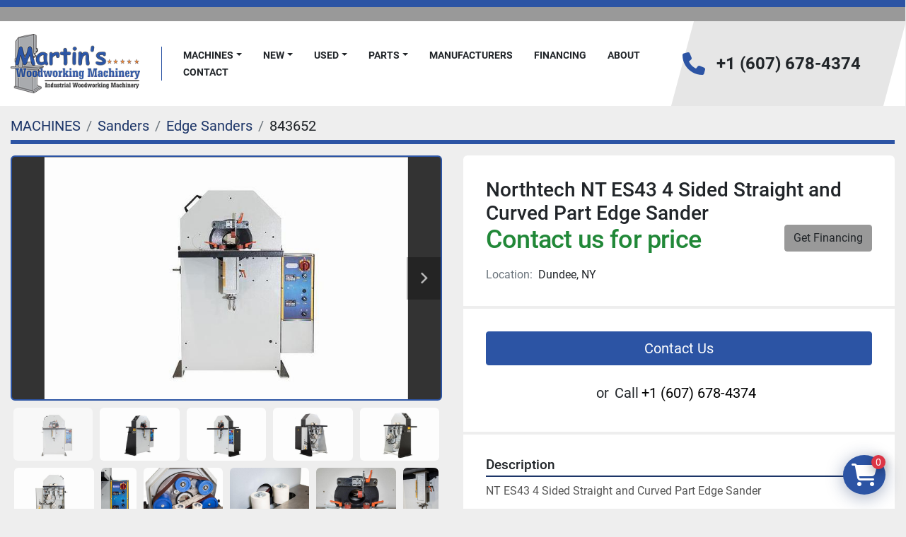

--- FILE ---
content_type: text/html; charset=utf-8
request_url: https://www.mwmachineryny.com/listings/843652-northtech-nt-es43-4-sided-straight-and-curved-part-edge-sander
body_size: 9043
content:
<!DOCTYPE html><html id="mh" lang="en"><head><title>New Northtech NT ES43 4 Sided Straight and Curved Part Edge Sander for Sale in Dundee, New York</title><meta content="New Northtech NT ES43 4 Sided Straight and Curved Part Edge Sander for Sale in Dundee, New York" property="title" /><meta content="text/html; charset=UTF-8" http-equiv="Content-Type" /><meta content="width=device-width, initial-scale=1.0" name="viewport" /><meta content="NT ES43 4 Sided Straight and Curved Part Edge Sander 2 Belt with 360Â° rotation (1) 1HP sanding motor (1) 1/4HP 0 – 35 FPM variable speed feed Min. working length: 350mm (13-3/4&quot;) for straight workpiece 200mm (7.8&quot;) radius and greater Min. workpie..." name="description" /><meta content="wss://system.machinio.com/cable" name="cable-url" /><meta content="NT ES43 4 Sided Straight and Curved Part Edge Sander 2 Belt with 360Â° rotation (1) 1HP sanding motor (1) 1/4HP 0 – 35 FPM variable speed feed Min. working length: 350mm (13-3/4&quot;) for straight workpiece 200mm (7.8&quot;) radius and greater Min. workpie..." property="og:description" /><meta content="New Northtech NT ES43 4 Sided Straight and Curved Part Edge Sander for Sale in Dundee, New York" property="og:title" /><meta content="website" property="og:type" /><meta content="summary_large_image" property="twitter:card" /><meta content="New Northtech NT ES43 4 Sided Straight and Curved Part Edge Sander for Sale in Dundee, New York" property="twitter:title" /><meta content="NT ES43 4 Sided Straight and Curved Part Edge Sander 2 Belt with 360Â° rotation (1) 1HP sanding motor (1) 1/4HP 0 – 35 FPM variable speed feed Min. working length: 350mm (13-3/4&quot;) for straight workpiece 200mm (7.8&quot;) radius and greater Min. workpie..." property="twitter:description" /><meta content="https://i.machineryhost.com/4d01bb7fe38ad635ee9c1f95334a607b/large-northtech-nt-es-43.jpg" property="twitter:image" /><link href="https://i.machineryhost.com" rel="preconnect" /><link href="https://s3.amazonaws.com" rel="preconnect" /><meta content="https://i.machineryhost.com/4d01bb7fe38ad635ee9c1f95334a607b/large-northtech-nt-es-43.jpg" property="og:image" /><link rel="stylesheet" href="/styles/custom-2abed646d266833200f6934f1fcf2fea.css" media="all" /><link rel="stylesheet" href="/packs/css/918-ca3a6288.css" media="all" />
<link rel="stylesheet" href="/packs/css/application-5f9e7bfe.css" media="all" /><style>.clance-carousel .slide-item__title{text-shadow:2px 2px 0px #dbdbdb;color:#2d54a4 !important;font-weight:800 !important}.clance-carousel .slider__image-400{padding-top:17%}@media (max-width: 992px){.clance-carousel .slide-item__image{background-size:contain !important}.clance-carousel .slide-item__title{font-size:1.5rem}.slide-item__title{display:none}.slide-item__link{margin-top:0 !important}}.slide-item{min-height:unset !important}.clance-carousel .slide-item__image{background-repeat:no-repeat}.owl-carousel .owl-stage-outer{background-color:#000 !important}.categories.mrc.landing-page{padding-top:1rem !important}
</style><link href="https://www.mwmachineryny.com/listings/843652-northtech-nt-es43-4-sided-straight-and-curved-part-edge-sander" rel="canonical" /><meta content="https://www.mwmachineryny.com/listings/843652-northtech-nt-es43-4-sided-straight-and-curved-part-edge-sander" property="og:url" /><link rel="icon" type="image/x-icon" href="https://f.machineryhost.com/67e65d296595b3a83ab87b31a722e9a8/favicon.png" /><link rel="apple-touch-icon" type="image/png" href="https://f.machineryhost.com/67e65d296595b3a83ab87b31a722e9a8/favicon.png" /><script id="json-ld" type="application/ld+json">{"@context":"https://schema.org/","@type":"Product","name":"Northtech NT ES43 4 Sided Straight and Curved Part Edge Sander","description":"NT ES43 4 Sided Straight and Curved Part Edge Sander 2 Belt with 360Â° rotation (1) 1HP sanding motor (1) 1/4HP 0 – 35 FPM variable speed feed Min. working length: 350mm (13-3/4\") for straight workpiece 200mm (7.8\") radius and greater Min. workpiece curve: 400mm (8\") radius and greater Round rod working diameter: 10~75mm (3/8 - 3\") Sanding belt size: (2) 1220mm x 90mm (48-1/2\" x 3-1/2\") Variable rotational belt speed control: 0~1102M/min (0-3600 FPM) Auto feeding system optional variable speed of 0 – 35 FPM (1) 5\" dust port requiring 681 CFM @ point of extraction Net weight: 626 lbs. Gross weight: 700 lbs. Machine dimensions: (L)36\" x (W)32\" x (H)48\" Packing dimensions: (L)42\" x (W)38\" x (H)53\" (1) Tool box Warranty is one year parts All machines are tested at our corporate headquarters in Indiana prior to shipment providing trouble free start up. Main Motor Hp.: 1 Hp. | Total Hp.: 1.25 Hp. | Voltage/ Freq.: 230 / 460 Volt 60Hz | Phase: 3 Phase | Amp Requirement: 2 Amps | Feed Hp.: .25 Hp | Feed System: (2) 3x3 Rubber Wheels | Round rod working diameter: 10~75mm (3/8 - 3\") | Drive System: .25 Hp. Motor to Gear Box | Feed Speed: 0 - 35 FPM | Variable Speed: Inverter Controlled | Reverse Feed: Reversible Feed | Elevation Style: Manual Wheel Adjustment | Electronics: UL Approved Components | Dual Voltage: 230/460 Volt | Control Voltage: 24 Volt Control Voltage | Operator Panel: Fixed | Pass-Line: 33-1/2'' | Min. Length: 13-3/4'' | Min. Width: 3/8'' | Max. Width: 3'' | Vertical Travel: 3'' | Sandpaper Size: (2) 3-1/2'' x 48-1/2'' | Dust Collection: (1) 5'' @ 681 CFM | Powered Rollers: (1) Feed Wheel | Idle Rollers: (1) Idle Roller | FLR Included: Filter, Lubricator, Regulater | Guarding: Full Enclosure | Frame Const.: 1/4'' Steel Construction | Infeed Table: 12'' x 24-1/2'' | Outfeed Table: 12'' x 24-1/2'' | Decible Rating: 65 dB | Net Weight: 626 Lbs. | Gross Weight: 700 Lbs. | Machine Dimensions: 32'' x 36'' x 48'' | Packaging Dimensions: 38'' x 42'' x 53''","productID":843652,"category":"Sanders","offers":{"@type":"Offer","url":"https://www.mwmachineryny.com/listings/843652-northtech-nt-es43-4-sided-straight-and-curved-part-edge-sander","itemCondition":"https://schema.org/NewCondition","availability":"http://schema.org/InStock","seller":"Martin's Woodworking Machinery"},"brand":{"@type":"Brand","name":"Northtech"},"model":"NT ES43","image":["https://i.machineryhost.com/4d01bb7fe38ad635ee9c1f95334a607b/large-northtech-nt-es-43.jpg","https://i.machineryhost.com/011dabe1cd88ee9fa43a94e886aeec2b/large-northtech-nt-es-43.jpg","https://i.machineryhost.com/1994f8a86d53ddde0052354faaec1a20/large-northtech-nt-es-43.jpg","https://i.machineryhost.com/518548c18490048243451977e0c8efc1/large-northtech-nt-es-43.jpg","https://i.machineryhost.com/5b3fa435db662c94a32930af2f9501a6/large-northtech-nt-es-43.jpg","https://i.machineryhost.com/1e16443fd02e2c4984c65c8422b4dc33/large-northtech-nt-es-43.jpg","https://i.machineryhost.com/4f3b88717f144da2d7829c39d4c5a868/large-northtech-nt-es-43.jpg","https://i.machineryhost.com/7a240a2db9c04c342e9c764b4704bf20/large-northtech-nt-es-43.jpg","https://i.machineryhost.com/4ee18ae57005b1abffe95de399abebce/large-northtech-nt-es-43.jpg","https://i.machineryhost.com/e3df47094fda7d207585863958a9043d/large-northtech-nt-es-43.jpg","https://i.machineryhost.com/7f33d58bfbd8beaa5b6fbb545401547f/large-northtech-nt-es-43.jpg","https://i.machineryhost.com/5514bacf7580cb90377529ec99d2acbe/large-northtech-nt-es-43.jpg","https://i.machineryhost.com/4a313206982e676c2c0992471a309e47/large-northtech-nt-es-43.jpg","https://i.machineryhost.com/63ce708939394fd2b829733c0c4a2179/large-northtech-nt-es-43.jpg"],"subjectOf":{"@type":"VideoObject","name":"Northtech NT ES43 4 Sided Straight and Curved Part Edge Sander","description":"NT ES43 4 Sided Straight and Curved Part Edge Sander 2 Belt with 360Â° rotation (1) 1HP sanding motor (1) 1/4HP 0 – 35 FPM variable speed feed Min. working length: 350mm (13-3/4\") for straight workpiece 200mm (7.8\") radius and greater Min. workpiece curve: 400mm (8\") radius and greater Round rod working diameter: 10~75mm (3/8 - 3\") Sanding belt size: (2) 1220mm x 90mm (48-1/2\" x 3-1/2\") Variable rotational belt speed control: 0~1102M/min (0-3600 FPM) Auto feeding system optional variable speed of 0 – 35 FPM (1) 5\" dust port requiring 681 CFM @ point of extraction Net weight: 626 lbs. Gross weight: 700 lbs. Machine dimensions: (L)36\" x (W)32\" x (H)48\" Packing dimensions: (L)42\" x (W)38\" x (H)53\" (1) Tool box Warranty is one year parts All machines are tested at our corporate headquarters in Indiana prior to shipment providing trouble free start up. Main Motor Hp.: 1 Hp. | Total Hp.: 1.25 Hp. | Voltage/ Freq.: 230 / 460 Volt 60Hz | Phase: 3 Phase | Amp Requirement: 2 Amps | Feed Hp.: .25 Hp | Feed System: (2) 3x3 Rubber Wheels | Round rod working diameter: 10~75mm (3/8 - 3\") | Drive System: .25 Hp. Motor to Gear Box | Feed Speed: 0 - 35 FPM | Variable Speed: Inverter Controlled | Reverse Feed: Reversible Feed | Elevation Style: Manual Wheel Adjustment | Electronics: UL Approved Components | Dual Voltage: 230/460 Volt | Control Voltage: 24 Volt Control Voltage | Operator Panel: Fixed | Pass-Line: 33-1/2'' | Min. Length: 13-3/4'' | Min. Width: 3/8'' | Max. Width: 3'' | Vertical Travel: 3'' | Sandpaper Size: (2) 3-1/2'' x 48-1/2'' | Dust Collection: (1) 5'' @ 681 CFM | Powered Rollers: (1) Feed Wheel | Idle Rollers: (1) Idle Roller | FLR Included: Filter, Lubricator, Regulater | Guarding: Full Enclosure | Frame Const.: 1/4'' Steel Construction | Infeed Table: 12'' x 24-1/2'' | Outfeed Table: 12'' x 24-1/2'' | Decible Rating: 65 dB | Net Weight: 626 Lbs. | Gross Weight: 700 Lbs. | Machine Dimensions: 32'' x 36'' x 48'' | Packaging Dimensions: 38'' x 42'' x 53''","thumbnailUrl":"https://i.machineryhost.com/4d01bb7fe38ad635ee9c1f95334a607b/large-northtech-nt-es-43.jpg","uploadDate":"2022-10-31T11:32:47Z","contentUrl":"https://www.youtube.com/embed/J1fwm6munSg"}}</script><script id="json-ld" type="application/ld+json">{ "@context" : "https://schema.org", "@type" : "LocalBusiness", "name" : "Martin&#39;s Woodworking Machinery", "address" : "4761 State Route 14A, Dundee, NY 14837, USA", "url" : "https://www.mwmachineryny.com", "image": "https://f.machineryhost.com/6274481ee40a76f6d01ad903a50d26ef/logo.png", "telephone" : "+1 (607) 678-4374"}</script></head><body class="body-s856 body-xl-container"><code data-configs="{&quot;currency&quot;:&quot;usd&quot;,&quot;convert_prices&quot;:false,&quot;gdpr_compliance&quot;:false,&quot;currency_iso_code&quot;:false,&quot;show_webshop_stripe_invoice_checkout_hint&quot;:false,&quot;private_price_webshop&quot;:false,&quot;enable_listing_quantity&quot;:true,&quot;allow_offer&quot;:false,&quot;terms_of_sales_path&quot;:null,&quot;automated_locale&quot;:false,&quot;primary_language_code&quot;:&quot;en&quot;,&quot;manual_languages&quot;:[&quot;en&quot;],&quot;controller_name&quot;:&quot;listings&quot;,&quot;webshop_type&quot;:&quot;ecommerce&quot;,&quot;create_webshop_lead&quot;:false,&quot;display_cookies_consent&quot;:null,&quot;privacy_policy_page&quot;:null,&quot;contact_form_attach_files_limit&quot;:10,&quot;submit_order_button_text&quot;:null,&quot;shopping_cart_header_title&quot;:null,&quot;custom_newsletter_button_title&quot;:null,&quot;restrict_lead_submission_by_buyer_location&quot;:false}"></code><div class="page-wrapper"><div class="hidden-print header-layout"><header class="site-header angle site-header__content sticky-nav" id="site-header"><div class="site-header__top-bar w-100 position-relative"></div><div class="position-relative container"><div class="row"><div class="col-12 d-flex flex-column-reverse flex-md-row align-items-center justify-content-between"><div class="site-header__content__left d-flex align-items-center justify-content-between position-relative"><div class="site-header__logo d-flex align-items-center justify-content-center "><a class="" href="/"><img class="" alt="Martin&#39;s Woodworking Machinery" src="https://f.machineryhost.com/6274481ee40a76f6d01ad903a50d26ef/logo.png" /></a></div><nav class="primary-nav"><ul class="primary-nav__navbar"><li class="primary-nav__item inventory"><div class="dropdown primary-nav__dropdown"><div aria-expanded="false" aria-haspopup="true" class="primary-nav__link dropdown-toggle" id="dropdownMenuButton" role="button"><a href="/listings">MACHINES</a></div><div aria-labelledby="dropdownMenuButton" class="dropdown-menu primary-nav__dropdown-menu m-0"><div class="d-flex"><div class="primary-nav__link-block"><div class="primary-nav__link-block__item"><a class="dropdown-item  dropdown-children" href="/accessories">Accessories</a><div class="dropdown-item grandchildren w-100"><a class="dropdown-item" data-role="grandchildren-item" href="/accessories/carbide-inserts">Carbide Inserts</a><a class="dropdown-item" data-role="grandchildren-item" href="/accessories/cnc-accessories">CNC Accessories</a><a class="dropdown-item" data-role="grandchildren-item" href="/accessories/kreg">Kreg</a><a class="dropdown-item" data-role="grandchildren-item" href="/accessories/laguna-accessories">Laguna Accessories</a><a class="dropdown-item" data-role="grandchildren-item" href="/accessories/power-feeder-wheels">Power Feeder Wheels</a></div></div><div class="primary-nav__link-block__item"><a class="dropdown-item  dropdown-children" href="/bandsaws">Bandsaws</a><div class="dropdown-item grandchildren w-100"><a class="dropdown-item" data-role="grandchildren-item" href="/bandsaws/bandsaws">Bandsaws</a><a class="dropdown-item" data-role="grandchildren-item" href="/bandsaws/resaws">Resaws</a></div></div><div class="primary-nav__link-block__item"><a class="dropdown-item  dropdown-children" href="/boring-machines">Boring Machines</a><div class="dropdown-item grandchildren w-100"><a class="dropdown-item" data-role="grandchildren-item" href="/boring-machines/drill-presses">Drill Presses</a><a class="dropdown-item" data-role="grandchildren-item" href="/boring-machines/horizontal-boring-machines">Horizontal Boring Machines</a><a class="dropdown-item" data-role="grandchildren-item" href="/boring-machines/line-boring-machines">Line Boring Machines</a><a class="dropdown-item" data-role="grandchildren-item" href="/boring-machines/pocket-hole-boring-machines">Pocket Hole Boring Machines</a><a class="dropdown-item" data-role="grandchildren-item" href="/boring-machines/point-to-point-boring-machines">Point to Point Boring Machines</a></div></div><div class="primary-nav__link-block__item"><a class="dropdown-item  dropdown-children" href="/clamps">Clamps</a><div class="dropdown-item grandchildren w-100"><a class="dropdown-item" data-role="grandchildren-item" href="/clamps/clamp-carriers">Clamp Carriers</a><a class="dropdown-item" data-role="grandchildren-item" href="/clamps/door-drawer-clamps">Door &amp; Drawer Clamps</a><a class="dropdown-item" data-role="grandchildren-item" href="/clamps/face-frame-clamps">Face Frame Clamps</a><a class="dropdown-item" data-role="grandchildren-item" href="/clamps/glue-application">Glue Application</a></div></div><div class="primary-nav__link-block__item"><a class="dropdown-item  " href="/cnc-routers">CNC Routers</a></div><div class="primary-nav__link-block__item"><a class="dropdown-item  dropdown-children" href="/cut-off-miter-saws">Cut Off &amp; Miter Saws</a><div class="dropdown-item grandchildren w-100"><a class="dropdown-item" data-role="grandchildren-item" href="/cut-off-miter-saws/defect-saws">Defect Saws</a><a class="dropdown-item" data-role="grandchildren-item" href="/cut-off-miter-saws/double-miter-saws">Double Miter Saws</a><a class="dropdown-item" data-role="grandchildren-item" href="/cut-off-miter-saws/miter-saws">Miter Saws</a><a class="dropdown-item" data-role="grandchildren-item" href="/cut-off-miter-saws/radial-arm-saws">Radial Arm Saws</a><a class="dropdown-item" data-role="grandchildren-item" href="/cut-off-miter-saws/up-cut-saws">Up Cut Saws</a></div></div><div class="primary-nav__link-block__item"><a class="dropdown-item  " href="/door-mfg-machinery">Door Mfg. Machinery</a></div><div class="primary-nav__link-block__item"><a class="dropdown-item  dropdown-children" href="/dovetailers">Dovetailers</a><div class="dropdown-item grandchildren w-100"><a class="dropdown-item" data-role="grandchildren-item" href="/dovetailers/dovetailers">Dovetailers</a><a class="dropdown-item" data-role="grandchildren-item" href="/dovetailers/dovetail-joining-machines">Dovetail Joining Machines</a><a class="dropdown-item" data-role="grandchildren-item" href="/dovetailers/drawer-box-gluer">Drawer Box Gluer</a><a class="dropdown-item" data-role="grandchildren-item" href="/dovetailers/drawer-box-notcher">Drawer Box Notcher</a></div></div><div class="primary-nav__link-block__item"><a class="dropdown-item  dropdown-children" href="/dust-collecting">Dust Collecting</a><div class="dropdown-item grandchildren w-100"><a class="dropdown-item" data-role="grandchildren-item" href="/dust-collecting/down-draft-tables">Down Draft Tables</a><a class="dropdown-item" data-role="grandchildren-item" href="/dust-collecting/dust-collectors">Dust Collectors</a><a class="dropdown-item" data-role="grandchildren-item" href="/dust-collecting/rotary-air-locks">Rotary Air Locks</a><a class="dropdown-item" data-role="grandchildren-item" href="/dust-collecting/transfer-blowers">Transfer Blowers</a></div></div><div class="primary-nav__link-block__item"><a class="dropdown-item  " href="/edgebanders">Edgebanders</a></div><div class="primary-nav__link-block__item"><a class="dropdown-item  " href="/gang-rip-saws">Gang Rip Saws</a></div><div class="primary-nav__link-block__item"><a class="dropdown-item  " href="/inverted-and-pin-routers">Inverted and Pin Routers</a></div><hr /><a class="dropdown-item view-all" href="/categories">View All</a></div></div></div></div></li><li class="primary-nav__item"><div class="dropdown primary-nav__dropdown"><div aria-expanded="false" aria-haspopup="true" class="primary-nav__link dropdown-toggle" id="newDropdownMenuButton" role="button"><a href="/new">New</a></div><div aria-labelledby="newDropdownMenuButton" class="dropdown-menu primary-nav__dropdown-menu m-0"><div class="overflow-auto" style="max-height: 600px;"><div class="d-flex"><div class="primary-nav__link-block"><a class="dropdown-item" href="/new/accessories">Accessories</a><a class="dropdown-item" href="/new/bandsaws">Bandsaws</a><a class="dropdown-item" href="/new/boring-machines">Boring Machines</a><a class="dropdown-item" href="/new/clamps">Clamps</a><a class="dropdown-item" href="/new/cnc-routers">CNC Routers</a><a class="dropdown-item" href="/new/cut-off-miter-saws">Cut Off &amp; Miter Saws</a><a class="dropdown-item" href="/new/door-mfg-machinery">Door Mfg. Machinery</a><a class="dropdown-item" href="/new/dovetailers">Dovetailers</a><a class="dropdown-item" href="/new/dust-collecting">Dust Collecting</a><a class="dropdown-item" href="/new/edgebanders">Edgebanders</a><a class="dropdown-item" href="/new/gang-rip-saws">Gang Rip Saws</a><a class="dropdown-item" href="/new/inverted-and-pin-routers">Inverted and Pin Routers</a><hr /><a class="dropdown-item view-all" href="/new">View All</a></div></div></div></div></div></li><li class="primary-nav__item"><div class="dropdown primary-nav__dropdown"><div aria-expanded="false" aria-haspopup="true" class="primary-nav__link dropdown-toggle" id="usedDropdownMenuButton" role="button"><a href="/used">Used</a></div><div aria-labelledby="usedDropdownMenuButton" class="dropdown-menu primary-nav__dropdown-menu m-0"><div class="overflow-auto" style="max-height: 600px;"><div class="d-flex"><div class="primary-nav__link-block"><a class="dropdown-item" href="/used/bandsaws">Bandsaws</a><a class="dropdown-item" href="/used/boring-machines">Boring Machines</a><a class="dropdown-item" href="/used/clamps">Clamps</a><a class="dropdown-item" href="/used/cut-off-miter-saws">Cut Off &amp; Miter Saws</a><a class="dropdown-item" href="/used/door-mfg-machinery">Door Mfg. Machinery</a><a class="dropdown-item" href="/used/dovetailers">Dovetailers</a><a class="dropdown-item" href="/used/dust-collecting">Dust Collecting</a><a class="dropdown-item" href="/used/edgebanders">Edgebanders</a><a class="dropdown-item" href="/used/gang-rip-saws">Gang Rip Saws</a><a class="dropdown-item" href="/used/inverted-and-pin-routers">Inverted and Pin Routers</a><a class="dropdown-item" href="/used/jointers">Jointers</a><a class="dropdown-item" href="/used/metalworking-machinery">Metalworking Machinery</a><hr /><a class="dropdown-item view-all" href="/used">View All</a></div></div></div></div></div></li><li class="primary-nav__item"><div class="dropdown primary-nav__dropdown"><div aria-expanded="false" aria-haspopup="true" class="primary-nav__link dropdown-toggle" id="separateInventoryDropdownMenuButton" role="button"><a href="/parts">PARTS</a></div><div aria-labelledby="separateInventoryDropdownMenuButton" class="dropdown-menu primary-nav__dropdown-menu m-0"><div class="d-flex"><div class="primary-nav__link-block"><a class="dropdown-item" href="/parts/denray-parts">Denray Parts</a><a class="dropdown-item" href="/parts/laguna-tools-parts">Laguna Tools Parts</a><hr /><a class="dropdown-item view-all" href="/parts">View All</a></div></div></div></div></li><li class="primary-nav__item"><a class="primary-nav__link" href="/manufacturers">Manufacturers</a></li><li class="primary-nav__item"><a class="primary-nav__link" href="https://app.taycor.com/mwmachineryny/?category=drill-presses&amp;amp;lid=3999246&amp;amp;make=Jet&amp;amp;model=JDP-15B&amp;amp;price=&amp;amp;title=%3Cspan%20class%3D%22notranslate%22%3EJet%20JDP-15B%2015-Inch%20Benchtop%20Drill%20Press%2C%203%2F4%20HP%2C%201Ph%20115V%3C%2Fspan%3E&amp;amp;utm_campaign=banner&amp;amp;utm_medium=listing-page&amp;amp;utm_source=mwmachineryny&amp;amp;vendor_name=Martin%27s%20Woodworking%20Machinery&amp;amp;year=" rel="noopener" target="_blank">FINANCING</a></li><li class="primary-nav__item"><a class="primary-nav__link" href="/pages/about">About </a></li><li class="primary-nav__item"><a class="primary-nav__link" href="/pages/contact">Contact </a></li></ul></nav><div class="hamburger-wrapper d-flex d-lg-none align-items-center" data-role="hamburger-menu"><button aria-label="Menu" class="hamburger hamburger--spin d-flex align-items-center" type="button"><div class="hamburger-box"><div class="hamburger-inner"></div></div></button><h5 class="ml-2 mb-0">Menu</h5></div></div><div class="site-header__content__right d-flex flex-column align-items-center justify-content-between mr-md-5"><div class="d-flex align-items-center"><i class="fa fa-phone text-primary mr-3 site-header__contacts-icon"></i><div class="site-header__contacts d-flex flex-column align-items-start"><div class="phone no_icon site-header__contacts__item"><a class="contact-tracking phone notranslate" href="tel:+16076784374"> +1 (607) 678-4374</a></div></div></div></div></div></div></div></header></div><div class="page-layout" id="page-layout"><div class="page-inner" id="page-inner"><div class="listing-show default" data-listing-id="843652" role="main"><div class="container"><div class="index-header__outer row mt-2"><div class="index-header col-12"><div class="index-header__inner"><nav aria-label="breadcrumb" class="py-2"><ol class="breadcrumb" itemscope="" itemtype="http://schema.org/BreadcrumbList"><li class="breadcrumb-item" itemid="/categories" itemprop="itemListElement" itemscope="" itemtype="http://schema.org/ListItem"><meta content="1" itemprop="position" /><a itemprop="item" itemtype="http://schema.org/Thing" itemid="/categories" itemscope="itemscope" aria-label="MACHINES" href="/categories"><span itemprop="name">MACHINES</span></a></li><li class="breadcrumb-item" itemid="/sanders" itemprop="itemListElement" itemscope="" itemtype="http://schema.org/ListItem"><meta content="2" itemprop="position" /><a itemprop="item" itemtype="http://schema.org/Thing" itemid="/sanders" itemscope="itemscope" aria-label="Sanders" href="/sanders"><span itemprop="name">Sanders</span></a></li><li class="breadcrumb-item" itemid="/sanders/edge-sanders" itemprop="itemListElement" itemscope="" itemtype="http://schema.org/ListItem"><meta content="3" itemprop="position" /><a itemprop="item" itemtype="http://schema.org/Thing" itemid="/sanders/edge-sanders" itemscope="itemscope" aria-label="Edge Sanders" href="/sanders/edge-sanders"><span itemprop="name">Edge Sanders</span></a></li><li class="breadcrumb-item active" itemid="/listings/843652-northtech-nt-es43-4-sided-straight-and-curved-part-edge-sander" itemprop="itemListElement" itemscope="" itemtype="http://schema.org/ListItem"><meta content="4" itemprop="position" /><meta content="/listings/843652-northtech-nt-es43-4-sided-straight-and-curved-part-edge-sander" itemid="/listings/843652-northtech-nt-es43-4-sided-straight-and-curved-part-edge-sander" itemprop="item" itemscope="" itemtype="http://schema.org/Thing" /><span content="Northtech NT ES43 4 Sided Straight and Curved Part Edge Sander" itemprop="name">843652</span></li></ol></nav></div></div></div><div class="pb-5"><div class="row"><div class="col-sm-12 col-lg-6"><div class="d-md-none bg-white rounded-top p-4 mb-3"><h3 class="show-info__title default-listing-title m-0"><span class="notranslate">Northtech NT ES43 4 Sided Straight and Curved Part Edge Sander</span></h3></div><div class="sticky-gallery"><div class="gallery w-100" id="gallery"><div class="gallery__item overflow-hidden gallery__item--16-9 d-print-none object-fit--auto"><div class="gallery__nav gallery__nav--prev"><i class="fa-sharp fa-solid fa-angle-left"></i></div><div class="gallery__nav gallery__nav--next"><i class="fa-sharp fa-solid fa-angle-right"></i></div><img alt="Northtech NT ES43" data-index="-1" class="gallery-image" data-image-index="-1" fetchpriority="high" itemprop="image" src="https://i.machineryhost.com/4d01bb7fe38ad635ee9c1f95334a607b/large-northtech-nt-es-43.jpg" /></div><ul class="gallery__thumbnail-container list-unstyled d-none d-md-flex"><li class="gallery__thumbnail current position-relative d-flex align-items-center justify-content-center" data-index="-1" data-muted="" data-provider="youtube" data-type="img"><img alt="Northtech NT ES43" src="https://i.machineryhost.com/4d01bb7fe38ad635ee9c1f95334a607b/large-northtech-nt-es-43.jpg" /></li><li class="gallery__thumbnail" data-index="0" data-src="https://i.machineryhost.com/011dabe1cd88ee9fa43a94e886aeec2b/large-northtech-nt-es-43.jpg" data-type="img"><img alt="Northtech NT ES43" class="gallery-image lazy" data-image-index="0" data-src="https://i.machineryhost.com/011dabe1cd88ee9fa43a94e886aeec2b/large-northtech-nt-es-43.jpg" itemprop="image" src="/packs/static/listings/images/loader-9a117e7790fe3298f22b.gif" /></li><li class="gallery__thumbnail" data-index="1" data-src="https://i.machineryhost.com/1994f8a86d53ddde0052354faaec1a20/large-northtech-nt-es-43.jpg" data-type="img"><img alt="Northtech NT ES43" class="gallery-image lazy" data-image-index="1" data-src="https://i.machineryhost.com/1994f8a86d53ddde0052354faaec1a20/large-northtech-nt-es-43.jpg" itemprop="image" src="/packs/static/listings/images/loader-9a117e7790fe3298f22b.gif" /></li><li class="gallery__thumbnail" data-index="2" data-src="https://i.machineryhost.com/518548c18490048243451977e0c8efc1/large-northtech-nt-es-43.jpg" data-type="img"><img alt="Northtech NT ES43" class="gallery-image lazy" data-image-index="2" data-src="https://i.machineryhost.com/518548c18490048243451977e0c8efc1/large-northtech-nt-es-43.jpg" itemprop="image" src="/packs/static/listings/images/loader-9a117e7790fe3298f22b.gif" /></li><li class="gallery__thumbnail" data-index="3" data-src="https://i.machineryhost.com/5b3fa435db662c94a32930af2f9501a6/large-northtech-nt-es-43.jpg" data-type="img"><img alt="Northtech NT ES43" class="gallery-image lazy" data-image-index="3" data-src="https://i.machineryhost.com/5b3fa435db662c94a32930af2f9501a6/large-northtech-nt-es-43.jpg" itemprop="image" src="/packs/static/listings/images/loader-9a117e7790fe3298f22b.gif" /></li><li class="gallery__thumbnail" data-index="4" data-src="https://i.machineryhost.com/1e16443fd02e2c4984c65c8422b4dc33/large-northtech-nt-es-43.jpg" data-type="img"><img alt="Northtech NT ES43" class="gallery-image lazy" data-image-index="4" data-src="https://i.machineryhost.com/1e16443fd02e2c4984c65c8422b4dc33/large-northtech-nt-es-43.jpg" itemprop="image" src="/packs/static/listings/images/loader-9a117e7790fe3298f22b.gif" /></li><li class="gallery__thumbnail" data-index="5" data-src="https://i.machineryhost.com/4f3b88717f144da2d7829c39d4c5a868/large-northtech-nt-es-43.jpg" data-type="img"><img alt="Northtech NT ES43" class="gallery-image lazy" data-image-index="5" data-src="https://i.machineryhost.com/4f3b88717f144da2d7829c39d4c5a868/large-northtech-nt-es-43.jpg" itemprop="image" src="/packs/static/listings/images/loader-9a117e7790fe3298f22b.gif" /></li><li class="gallery__thumbnail" data-index="6" data-src="https://i.machineryhost.com/7a240a2db9c04c342e9c764b4704bf20/large-northtech-nt-es-43.jpg" data-type="img"><img alt="Northtech NT ES43" class="gallery-image lazy" data-image-index="6" data-src="https://i.machineryhost.com/7a240a2db9c04c342e9c764b4704bf20/large-northtech-nt-es-43.jpg" itemprop="image" src="/packs/static/listings/images/loader-9a117e7790fe3298f22b.gif" /></li><li class="gallery__thumbnail" data-index="7" data-src="https://i.machineryhost.com/4ee18ae57005b1abffe95de399abebce/large-northtech-nt-es-43.jpg" data-type="img"><img alt="Northtech NT ES43" class="gallery-image lazy" data-image-index="7" data-src="https://i.machineryhost.com/4ee18ae57005b1abffe95de399abebce/large-northtech-nt-es-43.jpg" itemprop="image" src="/packs/static/listings/images/loader-9a117e7790fe3298f22b.gif" /></li><li class="gallery__thumbnail" data-index="8" data-src="https://i.machineryhost.com/e3df47094fda7d207585863958a9043d/large-northtech-nt-es-43.jpg" data-type="img"><img alt="Northtech NT ES43" class="gallery-image lazy" data-image-index="8" data-src="https://i.machineryhost.com/e3df47094fda7d207585863958a9043d/large-northtech-nt-es-43.jpg" itemprop="image" src="/packs/static/listings/images/loader-9a117e7790fe3298f22b.gif" /></li><li class="gallery__thumbnail" data-index="9" data-src="https://i.machineryhost.com/7f33d58bfbd8beaa5b6fbb545401547f/large-northtech-nt-es-43.jpg" data-type="img"><img alt="Northtech NT ES43" class="gallery-image lazy" data-image-index="9" data-src="https://i.machineryhost.com/7f33d58bfbd8beaa5b6fbb545401547f/large-northtech-nt-es-43.jpg" itemprop="image" src="/packs/static/listings/images/loader-9a117e7790fe3298f22b.gif" /></li><li class="gallery__thumbnail" data-index="10" data-src="https://i.machineryhost.com/5514bacf7580cb90377529ec99d2acbe/large-northtech-nt-es-43.jpg" data-type="img"><img alt="Northtech NT ES43" class="gallery-image lazy" data-image-index="10" data-src="https://i.machineryhost.com/5514bacf7580cb90377529ec99d2acbe/large-northtech-nt-es-43.jpg" itemprop="image" src="/packs/static/listings/images/loader-9a117e7790fe3298f22b.gif" /></li><li class="gallery__thumbnail" data-index="11" data-src="https://i.machineryhost.com/4a313206982e676c2c0992471a309e47/large-northtech-nt-es-43.jpg" data-type="img"><img alt="Northtech NT ES43" class="gallery-image lazy" data-image-index="11" data-src="https://i.machineryhost.com/4a313206982e676c2c0992471a309e47/large-northtech-nt-es-43.jpg" itemprop="image" src="/packs/static/listings/images/loader-9a117e7790fe3298f22b.gif" /></li><li class="gallery__thumbnail" data-index="12" data-src="https://i.machineryhost.com/63ce708939394fd2b829733c0c4a2179/large-northtech-nt-es-43.jpg" data-type="img"><img alt="Northtech NT ES43" class="gallery-image lazy" data-image-index="12" data-src="https://i.machineryhost.com/63ce708939394fd2b829733c0c4a2179/large-northtech-nt-es-43.jpg" itemprop="image" src="/packs/static/listings/images/loader-9a117e7790fe3298f22b.gif" /></li></ul></div><div class="form-row pt-2"><div class="col-12 mb-3"><div class="gallery__item overflow-hidden gallery__item--16-9"><iframe allow="autoplay; encrypted-media" allowfullscreen="" class="lazy" data-name="marketing" data-src="https://www.youtube.com/embed/J1fwm6munSg?version=3&amp;enablejsapi=1&amp;rel=0&amp;mute=" frameborder="0" height="270px" title="Northtech NT ES43 4 Sided Straight and Curved Part Edge Sander" width="100%"></iframe></div></div><div class="col-12 mb-3"><div class="gallery__item overflow-hidden gallery__item--16-9"><iframe allow="autoplay; encrypted-media" allowfullscreen="" class="lazy" data-name="marketing" data-src="https://www.youtube.com/embed/GxFUqH9KkF0?version=3&amp;enablejsapi=1&amp;rel=0&amp;mute=" frameborder="0" height="270px" title="Northtech NT ES43 4 Sided Straight and Curved Part Edge Sander" width="100%"></iframe></div></div></div><div class="utility-button__wrapper utility-button__wrapper--show d-print-none"><button aria-label="Share via Email" class="btn email-button" data-email-lang="en" data-listing-id="843652" id="js-email"><i aria-hidden="true" class="fa-sharp fa-solid fa-envelope"></i><span class="ml-2">Share via Email</span></button><button aria-label="Print Listing" class="btn print-button" data-role="js-print"><i class="fa-sharp fa-solid fa-print"></i><span class="ml-2">Print Listing</span></button></div></div></div><div class="col-12 col-lg-6"><div class="show-info position-relative"><div class="show-info__header d-flex flex-column gap-16"><h1 class="show-info__title default-listing-title d-none d-md-block mb-0"><span class="notranslate">Northtech NT ES43 4 Sided Straight and Curved Part Edge Sander</span></h1><div class="d-flex justify-content-between flex-column flex-lg-row"><div class="d-flex flex-column"><h4 class="show-info__price mb-3"><div class="listing-price-data  d-flex flex-column"><span class="primary-price">Contact us for price</span></div></h4></div><div class="ml-lg-3 mb-4 mb-lg-0"><a class="btn btn-secondary text-nowrap" data-role="financing" href="https://app.taycor.com/fw/mwmachineryny/?category=edge-sanders&amp;lid=843652&amp;make=Northtech&amp;model=NT+ES43&amp;price=&amp;title=%3Cspan+class%3D%22notranslate%22%3ENorthtech+NT+ES43+4+Sided+Straight+and+Curved+Part+Edge+Sander%3C%2Fspan%3E&amp;utm_campaign=banner&amp;utm_medium=listing-page&amp;utm_source=mwmachineryny&amp;vendor_name=Martin%27s+Woodworking+Machinery&amp;year=" rel="noopener sponsored" target="_blank">Get Financing</a></div></div><p class="show-info__location mb-2"><span class="text-muted mr-2">Location:</span>Dundee, NY</p></div><div class="show-info__contact-details"><button class="contact-seller-button js-contact-btn btn btn-lg btn-block hidden-print btn-primary" data-listing-id="843652">Contact Us</button><div class="show-info__contact-details__phone d-flex flex-wrap align-items-center justify-content-center"><span class="show-info__contact-details__or">or</span><div class="d-flex p-2"><span class="mr-1">Call </span><a class="show-info__contact-details__phone-link notranslate contact-tracking" href="tel:+1(607)678-4374">+1 (607) 678-4374</a></div><div class="show-info__contact-details__social"></div></div></div><div class="show-info__description"><h3 class="show-info__section-heading">Description</h3><div class="show-info__section-text ql-editor p-0 overflow-hidden"><p>NT ES43 4 Sided Straight and Curved Part Edge Sander</p><p>&nbsp;</p><p>2 Belt with 360Â° rotation</p><p>(1) 1HP sanding motor</p><p>(1) 1/4HP 0 – 35 FPM variable speed feed</p><p>Min. working length: 350mm (13-3/4") for straight workpiece</p><p>200mm (7.8") radius and greater</p><p>Min. workpiece curve: 400mm (8") radius and greater</p><p>Round rod working diameter: 10~75mm (3/8 - 3")</p><p>Sanding belt size: (2) 1220mm x 90mm (48-1/2" x 3-1/2")</p><p>Variable rotational belt speed control: 0~1102M/min (0-3600 FPM)</p><p>Auto feeding system optional variable speed of 0 – 35 FPM</p><p>(1) 5" dust port requiring 681 CFM @ point of extraction</p><p>Net weight: 626 lbs.</p><p>Gross weight: 700 lbs.</p><p>Machine dimensions: (L)36" x (W)32" x (H)48"</p><p>Packing dimensions: (L)42" x (W)38" x (H)53"</p><p>(1) Tool box</p><p>Warranty is one year parts</p><p>All machines are tested at our corporate headquarters in Indiana prior to shipment providing trouble free start up.</p><p><br></p></div><div class="show-info__description-toggle__wrapper hidden-print"><a class="show-info__description-toggle description-toggle btn px-0" href="#" id="description-toggle">Show All</a></div></div><div class="show-info__specifications text-xs"><h3 class="show-info__section-heading d-flex justify-content-between align-items-end">Specifications</h3><table class="w-100 table-xs-fixed"><tbody><tr><td>Manufacturer</td><td class="text-xs-ellipsis notranslate">Northtech</td></tr><tr><td>Model</td><td class="text-xs-ellipsis notranslate">NT ES43</td></tr><tr><td>Condition</td><td class="text-xs-ellipsis"><link itemprop="itemCondition" href="http://schema.org/NewCondition" />New</td></tr><tr><td>Main Motor Hp.</td><td class="text-break">1 Hp.</td></tr><tr><td>Total Hp.</td><td class="text-break">1.25 Hp.</td></tr><tr><td>Voltage/ Freq.</td><td class="text-break">230 / 460 Volt 60Hz</td></tr><tr><td>Phase</td><td class="text-break">3 Phase</td></tr><tr><td>Amp Requirement</td><td class="text-break">2 Amps</td></tr><tr><td>Feed Hp.</td><td class="text-break">.25 Hp</td></tr><tr><td>Feed System</td><td class="text-break">(2) 3x3 Rubber Wheels</td></tr><tr><td>Round rod working diameter</td><td class="text-break">10~75mm (3/8 - 3&quot;)</td></tr><tr><td>Drive System</td><td class="text-break">.25 Hp. Motor to Gear Box</td></tr><tr><td>Feed Speed</td><td class="text-break">0 - 35 FPM</td></tr><tr><td>Variable Speed</td><td class="text-break">Inverter Controlled</td></tr><tr><td>Reverse Feed</td><td class="text-break">Reversible Feed</td></tr><tr><td>Elevation Style</td><td class="text-break">Manual Wheel Adjustment</td></tr><tr><td>Electronics</td><td class="text-break">UL Approved Components</td></tr><tr><td>Dual Voltage</td><td class="text-break">230/460 Volt</td></tr><tr><td>Control Voltage</td><td class="text-break">24 Volt Control Voltage</td></tr><tr><td>Operator Panel</td><td class="text-break">Fixed</td></tr><tr><td>Pass-Line</td><td class="text-break">33-1/2&#39;&#39;</td></tr><tr><td>Min. Length</td><td class="text-break">13-3/4&#39;&#39;</td></tr><tr><td>Min. Width</td><td class="text-break">3/8&#39;&#39;</td></tr><tr><td>Max. Width</td><td class="text-break">3&#39;&#39;</td></tr><tr><td>Vertical Travel</td><td class="text-break">3&#39;&#39;</td></tr><tr><td>Sandpaper Size</td><td class="text-break">(2) 3-1/2&#39;&#39; x 48-1/2&#39;&#39;</td></tr><tr><td>Dust Collection</td><td class="text-break">(1) 5&#39;&#39; @ 681 CFM</td></tr><tr><td>Powered Rollers</td><td class="text-break">(1) Feed Wheel</td></tr><tr><td>Idle Rollers</td><td class="text-break">(1) Idle Roller</td></tr><tr><td>FLR Included</td><td class="text-break">Filter, Lubricator, Regulater</td></tr><tr><td>Guarding</td><td class="text-break">Full Enclosure</td></tr><tr><td>Frame Const.</td><td class="text-break">1/4&#39;&#39; Steel Construction</td></tr><tr><td>Infeed Table</td><td class="text-break">12&#39;&#39; x 24-1/2&#39;&#39;</td></tr><tr><td>Outfeed Table</td><td class="text-break">12&#39;&#39; x 24-1/2&#39;&#39;</td></tr><tr><td>Decible Rating</td><td class="text-break">65 dB</td></tr><tr><td>Net Weight</td><td class="text-break">626 Lbs.</td></tr><tr><td>Gross Weight</td><td class="text-break">700 Lbs.</td></tr><tr><td>Machine Dimensions</td><td class="text-break">32&#39;&#39; x 36&#39;&#39; x 48&#39;&#39;</td></tr><tr><td>Packaging Dimensions</td><td class="text-break">38&#39;&#39; x 42&#39;&#39; x 53&#39;&#39;</td></tr></tbody></table></div></div></div></div><div class="mt-5" id="js-similar-listings"></div></div></div></div></div><footer class="site-footer hiphic" id="site-footer"><div class="container"><div class="row"><div class="col-12 d-flex flex-column flex-md-row justify-content-between"><div class="d-flex flex-column flex-xl-row align-items-center w-100"><div class="d-flex flex-column"><div class="site-footer__logo my-3 "><a class="" aria-label="Martin&#39;s Woodworking Machinery" href="/"><img alt="Martin&#39;s Woodworking Machinery" class="lazy" data-src="https://f.machineryhost.com/6274481ee40a76f6d01ad903a50d26ef/logo.png" /></a></div></div><div class="site-footer__contacts d-flex flex-column justify-content-center mb-4 mb-md-0 w-100 with-border"><div class="address site-footer__contacts__item no_icon d-flex flex-column align-items-start site-footer__contacts__item with-text no_icon"><span class="contact-text text mr-1">Find us:</span><a class="notranslate w-100" href="https://www.google.com/maps/search/4761 State Route 14A, Dundee, NY 14837, USA" target="_blank"> <span>4761 State Route 14A, Dundee</span><br /><span>NY 14837, USA</span></a></div><div class="phone site-footer__contacts__item no_icon d-flex flex-column align-items-start"><span class="text mr-1">Phone:</span><a class="contact-tracking phone notranslate" href="tel:+16076784374"> +1 (607) 678-4374</a></div><div class="email site-footer__contacts__item no_icon d-flex flex-column align-items-start"><span class="text mr-1">Email:</span><a class="contact-tracking email notranslate" href="mailto:mwmachineryny@gmail.com"> mwmachineryny@gmail.com</a></div></div></div><div class="d-flex flex-column justify-content-between w-100"><div class="d-flex flex-column mb-3 align-items-md-end"><div class="external-links d-flex flex-wrap mb-4"><a aria-label="facebook" class="social-link notranslate facebook d-inline-flex align-items-center justify-content-center flex-shrink-0" href="https://www.facebook.com/mwmachineryny/" rel="noopener" target="_blank"><i class="fa-facebook-f fa-brands"></i><span class="sr-only">facebook</span></a></div><ul class="footer-nav nav d-flex flex-column flex-md-row justify-content-md-end text-md-right w-100"><li class="footer-nav__item"><a class="footer-nav__link active" href="/parts">PARTS</a></li><li class="footer-nav__item"><a class="footer-nav__link active" href="https://app.taycor.com/mwmachineryny/?category=drill-presses&amp;amp;lid=3999246&amp;amp;make=Jet&amp;amp;model=JDP-15B&amp;amp;price=&amp;amp;title=%3Cspan%20class%3D%22notranslate%22%3EJet%20JDP-15B%2015-Inch%20Benchtop%20Drill%20Press%2C%203%2F4%20HP%2C%201Ph%20115V%3C%2Fspan%3E&amp;amp;utm_campaign=banner&amp;amp;utm_medium=listing-page&amp;amp;utm_source=mwmachineryny&amp;amp;vendor_name=Martin%27s%20Woodworking%20Machinery&amp;amp;year=" target="_blank">FINANCING</a></li><li class="footer-nav__item"><a class="footer-nav__link active" href="/pages/terms-and-conditions">Terms and Conditions</a></li></ul></div><div class="backlink w-100 text-center text-lg-right mt-3"><a href="https://www.machinio.com/system" rel="noopener" target="_blank">Machinio System</a> website by <a href="https://www.machinio.com" rel="noopener" target="_blank">Machinio</a></div></div></div></div></div></footer><div class="fixed_container d-print-none"><code data-paypal-sid="856"></code><code data-paypal-key="Aeh24yPbwUiOAyrgeFcZ-S_9GSLI2eBv-tesWF7TDxFxLZyfJOGK0vJ-39nPCDCGwS884MHGA-kVLRrb"></code><code data-paypal-default-currency="USD"></code><div class="shopping-cart-icon" data-role="shopping-cart-icon"><div class="floating-btn"><i class="fa-solid fa-cart-shopping"></i><span class="floating-btn--background"><div class="floating-btn--indicator text-center"></div></span></div></div></div></div></div><script>
//<![CDATA[
var _rollbarConfig = {
  accessToken: "aec4e181ec6a45498ca430cb2d1dcff8",
  captureUncaught: true,
  captureUnhandledRejections: true,
  ignoredMessages: [
    '(.*)QuotaExceededError:(.*)',
    '(.*)DOM Exception 22:(.*)',
    'QuotaExceededError(.*)',
    'DOM Exception 22(.*)',
    'DOM Exception 22: QuotaExceededError: An attempt was made to add something to storage that exceeded the quota.',
    'The quota has been exceeded.',
    'Object Not Found Matching Id',
    'Script error.',
    '(.*)[lgst]\\.a\\.init is not a function\\.(.*)',
    "SyntaxError: Unexpected keyword 'this'",
    "Cannot read properties of null \\(reading .style.\\)",
    "null is not an object \\(evaluating .a\\.style.\\)",
    "Can't find variable: gmo",
    "scrollReadRandom",
    "replaceChildren is not a function",
    "Cannot read properties of undefined \\(reading .value.\\)"
  ],
  payload: {
    environment: "production"
  }
};
//]]>
</script><script src="/packs/js/runtime-4e83ecbc66661d7bb1f5.js" defer="defer"></script>
<script src="/packs/js/692-1ab0e0c46d8705502bce.js" defer="defer"></script>
<script src="/packs/js/706-cee65121c381e619848d.js" defer="defer"></script>
<script src="/packs/js/635-0afd58c9e729fe544641.js" defer="defer"></script>
<script src="/packs/js/918-9a6f14d0cc992d20f83e.js" defer="defer"></script>
<script src="/packs/js/236-7fa987d4f1b56984a996.js" defer="defer"></script>
<script src="/packs/js/application-2e20e97e0afb52731334.js" defer="defer"></script>
<script src="/packs/js/624-94c5ec60afc06453862e.js" defer="defer"></script>
<script src="/packs/js/rollbar-0e6c267ee8e32b2c88d8.js" defer="defer"></script>
<script src="/packs/js/764-c077c878bdeb25835260.js" defer="defer"></script>
<script src="/packs/js/841-90387483698fdd9030e6.js" defer="defer"></script>
<script src="/packs/js/gallery-fa2cce6480da9465cc71.js" defer="defer"></script>
<script src="/packs/js/webshop-c7440cb264df92fa1ea4.js" defer="defer"></script>
<script src="/packs/js/sticky_header-60e519ca963dffe0bd64.js" defer="defer"></script>
<script src="/packs/js/owl_carousel-9443a3ebcedb8ff31c42.js" defer="defer"></script><script crossorigin="anonymous" src="https://kit.fontawesome.com/722e3adc3e.js"></script><script src="https://cdnjs.cloudflare.com/polyfill/v3/polyfill.min.js?version=4.8.0&amp;features=Element.prototype.replaceChildren"></script></body></html>

--- FILE ---
content_type: text/css; charset=utf-8
request_url: https://www.mwmachineryny.com/styles/custom-2abed646d266833200f6934f1fcf2fea.css
body_size: 35958
content:
:root{--blue: #007bff;--indigo: #6610f2;--purple: #6f42c1;--pink: #e83e8c;--red: #dc3545;--orange: #fd7e14;--yellow: #ffc107;--green: #28a745;--teal: #20c997;--cyan: #17a2b8;--white: #fff;--gray: #6c757d;--gray-dark: #343a40;--primary: #2C54A4;--secondary: #999;--success: #28a745;--info: #17a2b8;--warning: #ffc107;--danger: #dc3545;--light: #f8f9fa;--dark: #343a40;--breakpoint-xs: 0;--breakpoint-sm: 576px;--breakpoint-md: 768px;--breakpoint-lg: 992px;--breakpoint-xl: 1200px;--breakpoint-xxl: 1400px;--breakpoint-xxxl: 1850px;--font-family-sans-serif: -apple-system, BlinkMacSystemFont, "Segoe UI", Roboto, "Helvetica Neue", Arial, "Noto Sans", "Liberation Sans", sans-serif, "Apple Color Emoji", "Segoe UI Emoji", "Segoe UI Symbol", "Noto Color Emoji";--font-family-monospace: SFMono-Regular, Menlo, Monaco, Consolas, "Liberation Mono", "Courier New", monospace}*,*::before,*::after{box-sizing:border-box}html{font-family:sans-serif;line-height:1.15;-webkit-text-size-adjust:100%;-webkit-tap-highlight-color:rgba(0,0,0,0)}article,aside,figcaption,figure,footer,header,hgroup,main,nav,section{display:block}body{margin:0;font-family:Roboto,sans-serif;font-size:1rem;font-weight:400;line-height:1.5;color:#212529;text-align:left;background-color:#fff}[tabindex="-1"]:focus:not(:focus-visible){outline:0 !important}hr{box-sizing:content-box;height:0;overflow:visible}h1,h2,h3,h4,.listing__wrapper.kirch .listing__title,h5,h6{margin-top:0;margin-bottom:.5rem}p{margin-top:0;margin-bottom:1rem}abbr[title],abbr[data-original-title]{text-decoration:underline;text-decoration:underline dotted;cursor:help;border-bottom:0;text-decoration-skip-ink:none}address{margin-bottom:1rem;font-style:normal;line-height:inherit}ol,ul,dl{margin-top:0;margin-bottom:1rem}ol ol,ul ul,ol ul,ul ol{margin-bottom:0}dt{font-weight:700}dd{margin-bottom:.5rem;margin-left:0}blockquote{margin:0 0 1rem}b,strong{font-weight:bolder}small{font-size:80%}sub,sup{position:relative;font-size:75%;line-height:0;vertical-align:baseline}sub{bottom:-.25em}sup{top:-.5em}a{color:#2C54A4;text-decoration:none;background-color:transparent}a:hover{color:#1c3568;text-decoration:underline}a:not([href]):not([class]){color:inherit;text-decoration:none}a:not([href]):not([class]):hover{color:inherit;text-decoration:none}pre,code,kbd,samp{font-family:SFMono-Regular,Menlo,Monaco,Consolas,"Liberation Mono","Courier New",monospace;font-size:1em}pre{margin-top:0;margin-bottom:1rem;overflow:auto;-ms-overflow-style:scrollbar}figure{margin:0 0 1rem}img{vertical-align:middle;border-style:none}svg{overflow:hidden;vertical-align:middle}table{border-collapse:collapse}caption{padding-top:.75rem;padding-bottom:.75rem;color:#6c757d;text-align:left;caption-side:bottom}th{text-align:inherit;text-align:-webkit-match-parent}label{display:inline-block;margin-bottom:.5rem}button{border-radius:0}button:focus:not(:focus-visible){outline:0}input,button,select,optgroup,textarea{margin:0;font-family:inherit;font-size:inherit;line-height:inherit}button,input{overflow:visible}button,select{text-transform:none}[role="button"]{cursor:pointer}select{word-wrap:normal}button,[type="button"],[type="reset"],[type="submit"]{-webkit-appearance:button}button:not(:disabled),[type="button"]:not(:disabled),[type="reset"]:not(:disabled),[type="submit"]:not(:disabled){cursor:pointer}button::-moz-focus-inner,[type="button"]::-moz-focus-inner,[type="reset"]::-moz-focus-inner,[type="submit"]::-moz-focus-inner{padding:0;border-style:none}input[type="radio"],input[type="checkbox"]{box-sizing:border-box;padding:0}textarea{overflow:auto;resize:vertical}fieldset{min-width:0;padding:0;margin:0;border:0}legend{display:block;width:100%;max-width:100%;padding:0;margin-bottom:.5rem;font-size:1.5rem;line-height:inherit;color:inherit;white-space:normal}progress{vertical-align:baseline}[type="number"]::-webkit-inner-spin-button,[type="number"]::-webkit-outer-spin-button{height:auto}[type="search"]{outline-offset:-2px;-webkit-appearance:none}[type="search"]::-webkit-search-decoration{-webkit-appearance:none}::-webkit-file-upload-button{font:inherit;-webkit-appearance:button}output{display:inline-block}summary{display:list-item;cursor:pointer}template{display:none}[hidden]{display:none !important}h1,h2,h3,h4,.listing__wrapper.kirch .listing__title,h5,h6,.h1,.h2,.h3,.h4,.h5,.h6{margin-bottom:.5rem;font-weight:500;line-height:1.2;color:#212529}h1,.h1{font-size:2.5rem}h2,.h2{font-size:2rem}h3,.h3{font-size:1.75rem}h4,.listing__wrapper.kirch .listing__title,.h4{font-size:1.5rem}h5,.h5{font-size:1.25rem}h6,.h6{font-size:1rem}.lead{font-size:1.25rem;font-weight:300}.display-1{font-size:6rem;font-weight:300;line-height:1.2}.display-2{font-size:5.5rem;font-weight:300;line-height:1.2}.display-3{font-size:4.5rem;font-weight:300;line-height:1.2}.display-4{font-size:3.5rem;font-weight:300;line-height:1.2}hr{margin-top:1rem;margin-bottom:1rem;border:0;border-top:1px solid rgba(0,0,0,0.1)}small,.small{font-size:.875em;font-weight:400}mark,.mark{padding:.2em;background-color:#fcf8e3}.list-unstyled{padding-left:0;list-style:none}.list-inline{padding-left:0;list-style:none}.list-inline-item{display:inline-block}.list-inline-item:not(:last-child){margin-right:.5rem}.initialism{font-size:90%;text-transform:uppercase}.blockquote{margin-bottom:1rem;font-size:1.25rem}.blockquote-footer{display:block;font-size:.875em;color:#6c757d}.blockquote-footer::before{content:"\2014\00A0"}.img-fluid{max-width:100%;height:auto}.img-thumbnail{padding:.25rem;background-color:#fff;border:1px solid #dee2e6;border-radius:6px;max-width:100%;height:auto}.figure{display:inline-block}.figure-img{margin-bottom:.5rem;line-height:1}.figure-caption{font-size:90%;color:#6c757d}.container,.container-fluid,.container-xxxl,.container-xxl,.container-xl,.container-lg,.container-md,.container-sm{width:100%;padding-right:15px;padding-left:15px;margin-right:auto;margin-left:auto}@media (min-width: 576px){.container-sm,.container{max-width:540px}}@media (min-width: 768px){.container-md,.container-sm,.container{max-width:720px}}@media (min-width: 992px){.container-lg,.container-md,.container-sm,.container{max-width:960px}}@media (min-width: 1200px){.container-xl,.container-lg,.container-md,.container-sm,.container{max-width:1140px}}@media (min-width: 1400px){.container-xxl,.container-xl,.container-lg,.container-md,.container-sm,.container{max-width:1380px}}@media (min-width: 1850px){.container-xxxl,.container-xxl,.container-xl,.container-lg,.container-md,.container-sm,.container{max-width:1600px}}.row,.index-controls{display:flex;flex-wrap:wrap;margin-right:-15px;margin-left:-15px}.no-gutters{margin-right:0;margin-left:0}.no-gutters>.col,.no-gutters>[class*="col-"]{padding-right:0;padding-left:0}.col-xxxl,.col-xxxl-auto,.col-xxxl-12,.col-xxxl-11,.col-xxxl-10,.col-xxxl-9,.col-xxxl-8,.col-xxxl-7,.col-xxxl-6,.col-xxxl-5,.col-xxxl-4,.col-xxxl-3,.col-xxxl-2,.col-xxxl-1,.col-xxl,.col-xxl-auto,.col-xxl-12,.col-xxl-11,.col-xxl-10,.col-xxl-9,.col-xxl-8,.col-xxl-7,.col-xxl-6,.col-xxl-5,.col-xxl-4,.col-xxl-3,.col-xxl-2,.col-xxl-1,.col-xl,.col-xl-auto,.col-xl-12,.col-xl-11,.col-xl-10,.col-xl-9,.col-xl-8,.col-xl-7,.col-xl-6,.col-xl-5,.col-xl-4,.col-xl-3,.listings-grid[data-grids-amount='4'] .listing__wrapper,.col-xl-2,.col-xl-1,.col-lg,.col-lg-auto,.col-lg-12,.col-lg-11,.col-lg-10,.col-lg-9,.col-lg-8,.col-lg-7,.col-lg-6,.listings-grid[data-grids-amount='2'] .listing__wrapper,.col-lg-5,.col-lg-4,.listings-grid[data-grids-amount='3'] .listing__wrapper,.listings-grid[data-grids-amount='4'] .listing__wrapper,.col-lg-3,.listings-grid[data-grids-amount='5'] .listing__wrapper,.col-lg-2,.col-lg-1,.col-md,.col-md-auto,.col-md-12,.col-md-11,.col-md-10,.col-md-9,.col-md-8,.col-md-7,.col-md-6,.listings-grid[data-grids-amount='2'] .listing__wrapper,.listings-grid[data-grids-amount='3'] .listing__wrapper,.listings-grid[data-grids-amount='4'] .listing__wrapper,.col-md-5,.col-md-4,.listings-grid[data-grids-amount='5'] .listing__wrapper,.col-md-3,.col-md-2,.col-md-1,.col-sm,.col-sm-auto,.col-sm-12,.col-sm-11,.col-sm-10,.col-sm-9,.col-sm-8,.col-sm-7,.col-sm-6,.listings-grid[data-grids-amount='5'] .listing__wrapper,.col-sm-5,.col-sm-4,.col-sm-3,.col-sm-2,.col-sm-1,.col,.col-auto,.col-12,.search,.col-11,.col-10,.col-9,.col-8,.col-7,.col-6,.col-5,.col-4,.col-3,.col-2,.col-1{position:relative;width:100%;padding-right:15px;padding-left:15px}.col{flex-basis:0;flex-grow:1;max-width:100%}.row-cols-1>*{flex:0 0 100%;max-width:100%}.row-cols-2>*{flex:0 0 50%;max-width:50%}.row-cols-3>*{flex:0 0 33.3333333333%;max-width:33.3333333333%}.row-cols-4>*{flex:0 0 25%;max-width:25%}.row-cols-5>*{flex:0 0 20%;max-width:20%}.row-cols-6>*{flex:0 0 16.6666666667%;max-width:16.6666666667%}.col-auto{flex:0 0 auto;width:auto;max-width:100%}.col-1{flex:0 0 8.33333333%;max-width:8.33333333%}.col-2{flex:0 0 16.66666667%;max-width:16.66666667%}.col-3{flex:0 0 25%;max-width:25%}.col-4{flex:0 0 33.33333333%;max-width:33.33333333%}.col-5{flex:0 0 41.66666667%;max-width:41.66666667%}.col-6{flex:0 0 50%;max-width:50%}.col-7{flex:0 0 58.33333333%;max-width:58.33333333%}.col-8{flex:0 0 66.66666667%;max-width:66.66666667%}.col-9{flex:0 0 75%;max-width:75%}.col-10{flex:0 0 83.33333333%;max-width:83.33333333%}.col-11{flex:0 0 91.66666667%;max-width:91.66666667%}.col-12,.search{flex:0 0 100%;max-width:100%}.order-first{order:-1}.order-last{order:13}.order-0{order:0}.order-1{order:1}.order-2{order:2}.order-3{order:3}.order-4{order:4}.order-5{order:5}.order-6{order:6}.order-7{order:7}.order-8{order:8}.order-9{order:9}.order-10{order:10}.order-11{order:11}.order-12{order:12}.offset-1{margin-left:8.33333333%}.offset-2{margin-left:16.66666667%}.offset-3{margin-left:25%}.offset-4{margin-left:33.33333333%}.offset-5{margin-left:41.66666667%}.offset-6{margin-left:50%}.offset-7{margin-left:58.33333333%}.offset-8{margin-left:66.66666667%}.offset-9{margin-left:75%}.offset-10{margin-left:83.33333333%}.offset-11{margin-left:91.66666667%}@media (min-width: 576px){.col-sm{flex-basis:0;flex-grow:1;max-width:100%}.row-cols-sm-1>*{flex:0 0 100%;max-width:100%}.row-cols-sm-2>*{flex:0 0 50%;max-width:50%}.row-cols-sm-3>*{flex:0 0 33.3333333333%;max-width:33.3333333333%}.row-cols-sm-4>*{flex:0 0 25%;max-width:25%}.row-cols-sm-5>*{flex:0 0 20%;max-width:20%}.row-cols-sm-6>*{flex:0 0 16.6666666667%;max-width:16.6666666667%}.col-sm-auto{flex:0 0 auto;width:auto;max-width:100%}.col-sm-1{flex:0 0 8.33333333%;max-width:8.33333333%}.col-sm-2{flex:0 0 16.66666667%;max-width:16.66666667%}.col-sm-3{flex:0 0 25%;max-width:25%}.col-sm-4{flex:0 0 33.33333333%;max-width:33.33333333%}.col-sm-5{flex:0 0 41.66666667%;max-width:41.66666667%}.col-sm-6,.listings-grid[data-grids-amount='5'] .listing__wrapper{flex:0 0 50%;max-width:50%}.col-sm-7{flex:0 0 58.33333333%;max-width:58.33333333%}.col-sm-8{flex:0 0 66.66666667%;max-width:66.66666667%}.col-sm-9{flex:0 0 75%;max-width:75%}.col-sm-10{flex:0 0 83.33333333%;max-width:83.33333333%}.col-sm-11{flex:0 0 91.66666667%;max-width:91.66666667%}.col-sm-12{flex:0 0 100%;max-width:100%}.order-sm-first{order:-1}.order-sm-last{order:13}.order-sm-0{order:0}.order-sm-1{order:1}.order-sm-2{order:2}.order-sm-3{order:3}.order-sm-4{order:4}.order-sm-5{order:5}.order-sm-6{order:6}.order-sm-7{order:7}.order-sm-8{order:8}.order-sm-9{order:9}.order-sm-10{order:10}.order-sm-11{order:11}.order-sm-12{order:12}.offset-sm-0{margin-left:0}.offset-sm-1{margin-left:8.33333333%}.offset-sm-2{margin-left:16.66666667%}.offset-sm-3{margin-left:25%}.offset-sm-4{margin-left:33.33333333%}.offset-sm-5{margin-left:41.66666667%}.offset-sm-6{margin-left:50%}.offset-sm-7{margin-left:58.33333333%}.offset-sm-8{margin-left:66.66666667%}.offset-sm-9{margin-left:75%}.offset-sm-10{margin-left:83.33333333%}.offset-sm-11{margin-left:91.66666667%}}@media (min-width: 768px){.col-md{flex-basis:0;flex-grow:1;max-width:100%}.row-cols-md-1>*{flex:0 0 100%;max-width:100%}.row-cols-md-2>*{flex:0 0 50%;max-width:50%}.row-cols-md-3>*{flex:0 0 33.3333333333%;max-width:33.3333333333%}.row-cols-md-4>*{flex:0 0 25%;max-width:25%}.row-cols-md-5>*{flex:0 0 20%;max-width:20%}.row-cols-md-6>*{flex:0 0 16.6666666667%;max-width:16.6666666667%}.col-md-auto{flex:0 0 auto;width:auto;max-width:100%}.col-md-1{flex:0 0 8.33333333%;max-width:8.33333333%}.col-md-2{flex:0 0 16.66666667%;max-width:16.66666667%}.col-md-3{flex:0 0 25%;max-width:25%}.col-md-4,.listings-grid[data-grids-amount='5'] .listing__wrapper{flex:0 0 33.33333333%;max-width:33.33333333%}.col-md-5{flex:0 0 41.66666667%;max-width:41.66666667%}.col-md-6,.listings-grid[data-grids-amount='2'] .listing__wrapper,.listings-grid[data-grids-amount='3'] .listing__wrapper,.listings-grid[data-grids-amount='4'] .listing__wrapper{flex:0 0 50%;max-width:50%}.col-md-7{flex:0 0 58.33333333%;max-width:58.33333333%}.col-md-8{flex:0 0 66.66666667%;max-width:66.66666667%}.col-md-9{flex:0 0 75%;max-width:75%}.col-md-10{flex:0 0 83.33333333%;max-width:83.33333333%}.col-md-11{flex:0 0 91.66666667%;max-width:91.66666667%}.col-md-12{flex:0 0 100%;max-width:100%}.order-md-first{order:-1}.order-md-last{order:13}.order-md-0{order:0}.order-md-1{order:1}.order-md-2{order:2}.order-md-3{order:3}.order-md-4{order:4}.order-md-5{order:5}.order-md-6{order:6}.order-md-7{order:7}.order-md-8{order:8}.order-md-9{order:9}.order-md-10{order:10}.order-md-11{order:11}.order-md-12{order:12}.offset-md-0{margin-left:0}.offset-md-1{margin-left:8.33333333%}.offset-md-2{margin-left:16.66666667%}.offset-md-3{margin-left:25%}.offset-md-4{margin-left:33.33333333%}.offset-md-5{margin-left:41.66666667%}.offset-md-6{margin-left:50%}.offset-md-7{margin-left:58.33333333%}.offset-md-8{margin-left:66.66666667%}.offset-md-9{margin-left:75%}.offset-md-10{margin-left:83.33333333%}.offset-md-11{margin-left:91.66666667%}}@media (min-width: 992px){.col-lg{flex-basis:0;flex-grow:1;max-width:100%}.row-cols-lg-1>*{flex:0 0 100%;max-width:100%}.row-cols-lg-2>*{flex:0 0 50%;max-width:50%}.row-cols-lg-3>*{flex:0 0 33.3333333333%;max-width:33.3333333333%}.row-cols-lg-4>*{flex:0 0 25%;max-width:25%}.row-cols-lg-5>*{flex:0 0 20%;max-width:20%}.row-cols-lg-6>*{flex:0 0 16.6666666667%;max-width:16.6666666667%}.col-lg-auto{flex:0 0 auto;width:auto;max-width:100%}.col-lg-1{flex:0 0 8.33333333%;max-width:8.33333333%}.col-lg-2{flex:0 0 16.66666667%;max-width:16.66666667%}.col-lg-3,.listings-grid[data-grids-amount='5'] .listing__wrapper{flex:0 0 25%;max-width:25%}.col-lg-4,.listings-grid[data-grids-amount='3'] .listing__wrapper,.listings-grid[data-grids-amount='4'] .listing__wrapper{flex:0 0 33.33333333%;max-width:33.33333333%}.col-lg-5{flex:0 0 41.66666667%;max-width:41.66666667%}.col-lg-6,.listings-grid[data-grids-amount='2'] .listing__wrapper{flex:0 0 50%;max-width:50%}.col-lg-7{flex:0 0 58.33333333%;max-width:58.33333333%}.col-lg-8{flex:0 0 66.66666667%;max-width:66.66666667%}.col-lg-9{flex:0 0 75%;max-width:75%}.col-lg-10{flex:0 0 83.33333333%;max-width:83.33333333%}.col-lg-11{flex:0 0 91.66666667%;max-width:91.66666667%}.col-lg-12{flex:0 0 100%;max-width:100%}.order-lg-first{order:-1}.order-lg-last{order:13}.order-lg-0{order:0}.order-lg-1{order:1}.order-lg-2{order:2}.order-lg-3{order:3}.order-lg-4{order:4}.order-lg-5{order:5}.order-lg-6{order:6}.order-lg-7{order:7}.order-lg-8{order:8}.order-lg-9{order:9}.order-lg-10{order:10}.order-lg-11{order:11}.order-lg-12{order:12}.offset-lg-0{margin-left:0}.offset-lg-1{margin-left:8.33333333%}.offset-lg-2{margin-left:16.66666667%}.offset-lg-3{margin-left:25%}.offset-lg-4{margin-left:33.33333333%}.offset-lg-5{margin-left:41.66666667%}.offset-lg-6{margin-left:50%}.offset-lg-7{margin-left:58.33333333%}.offset-lg-8{margin-left:66.66666667%}.offset-lg-9{margin-left:75%}.offset-lg-10{margin-left:83.33333333%}.offset-lg-11{margin-left:91.66666667%}}@media (min-width: 1200px){.col-xl{flex-basis:0;flex-grow:1;max-width:100%}.row-cols-xl-1>*{flex:0 0 100%;max-width:100%}.row-cols-xl-2>*{flex:0 0 50%;max-width:50%}.row-cols-xl-3>*{flex:0 0 33.3333333333%;max-width:33.3333333333%}.row-cols-xl-4>*{flex:0 0 25%;max-width:25%}.row-cols-xl-5>*{flex:0 0 20%;max-width:20%}.row-cols-xl-6>*{flex:0 0 16.6666666667%;max-width:16.6666666667%}.col-xl-auto{flex:0 0 auto;width:auto;max-width:100%}.col-xl-1{flex:0 0 8.33333333%;max-width:8.33333333%}.col-xl-2{flex:0 0 16.66666667%;max-width:16.66666667%}.col-xl-3,.listings-grid[data-grids-amount='4'] .listing__wrapper{flex:0 0 25%;max-width:25%}.col-xl-4{flex:0 0 33.33333333%;max-width:33.33333333%}.col-xl-5{flex:0 0 41.66666667%;max-width:41.66666667%}.col-xl-6{flex:0 0 50%;max-width:50%}.col-xl-7{flex:0 0 58.33333333%;max-width:58.33333333%}.col-xl-8{flex:0 0 66.66666667%;max-width:66.66666667%}.col-xl-9{flex:0 0 75%;max-width:75%}.col-xl-10{flex:0 0 83.33333333%;max-width:83.33333333%}.col-xl-11{flex:0 0 91.66666667%;max-width:91.66666667%}.col-xl-12{flex:0 0 100%;max-width:100%}.order-xl-first{order:-1}.order-xl-last{order:13}.order-xl-0{order:0}.order-xl-1{order:1}.order-xl-2{order:2}.order-xl-3{order:3}.order-xl-4{order:4}.order-xl-5{order:5}.order-xl-6{order:6}.order-xl-7{order:7}.order-xl-8{order:8}.order-xl-9{order:9}.order-xl-10{order:10}.order-xl-11{order:11}.order-xl-12{order:12}.offset-xl-0{margin-left:0}.offset-xl-1{margin-left:8.33333333%}.offset-xl-2{margin-left:16.66666667%}.offset-xl-3{margin-left:25%}.offset-xl-4{margin-left:33.33333333%}.offset-xl-5{margin-left:41.66666667%}.offset-xl-6{margin-left:50%}.offset-xl-7{margin-left:58.33333333%}.offset-xl-8{margin-left:66.66666667%}.offset-xl-9{margin-left:75%}.offset-xl-10{margin-left:83.33333333%}.offset-xl-11{margin-left:91.66666667%}}@media (min-width: 1400px){.col-xxl{flex-basis:0;flex-grow:1;max-width:100%}.row-cols-xxl-1>*{flex:0 0 100%;max-width:100%}.row-cols-xxl-2>*{flex:0 0 50%;max-width:50%}.row-cols-xxl-3>*{flex:0 0 33.3333333333%;max-width:33.3333333333%}.row-cols-xxl-4>*{flex:0 0 25%;max-width:25%}.row-cols-xxl-5>*{flex:0 0 20%;max-width:20%}.row-cols-xxl-6>*{flex:0 0 16.6666666667%;max-width:16.6666666667%}.col-xxl-auto{flex:0 0 auto;width:auto;max-width:100%}.col-xxl-1{flex:0 0 8.33333333%;max-width:8.33333333%}.col-xxl-2{flex:0 0 16.66666667%;max-width:16.66666667%}.col-xxl-3{flex:0 0 25%;max-width:25%}.col-xxl-4{flex:0 0 33.33333333%;max-width:33.33333333%}.col-xxl-5{flex:0 0 41.66666667%;max-width:41.66666667%}.col-xxl-6{flex:0 0 50%;max-width:50%}.col-xxl-7{flex:0 0 58.33333333%;max-width:58.33333333%}.col-xxl-8{flex:0 0 66.66666667%;max-width:66.66666667%}.col-xxl-9{flex:0 0 75%;max-width:75%}.col-xxl-10{flex:0 0 83.33333333%;max-width:83.33333333%}.col-xxl-11{flex:0 0 91.66666667%;max-width:91.66666667%}.col-xxl-12{flex:0 0 100%;max-width:100%}.order-xxl-first{order:-1}.order-xxl-last{order:13}.order-xxl-0{order:0}.order-xxl-1{order:1}.order-xxl-2{order:2}.order-xxl-3{order:3}.order-xxl-4{order:4}.order-xxl-5{order:5}.order-xxl-6{order:6}.order-xxl-7{order:7}.order-xxl-8{order:8}.order-xxl-9{order:9}.order-xxl-10{order:10}.order-xxl-11{order:11}.order-xxl-12{order:12}.offset-xxl-0{margin-left:0}.offset-xxl-1{margin-left:8.33333333%}.offset-xxl-2{margin-left:16.66666667%}.offset-xxl-3{margin-left:25%}.offset-xxl-4{margin-left:33.33333333%}.offset-xxl-5{margin-left:41.66666667%}.offset-xxl-6{margin-left:50%}.offset-xxl-7{margin-left:58.33333333%}.offset-xxl-8{margin-left:66.66666667%}.offset-xxl-9{margin-left:75%}.offset-xxl-10{margin-left:83.33333333%}.offset-xxl-11{margin-left:91.66666667%}}@media (min-width: 1850px){.col-xxxl{flex-basis:0;flex-grow:1;max-width:100%}.row-cols-xxxl-1>*{flex:0 0 100%;max-width:100%}.row-cols-xxxl-2>*{flex:0 0 50%;max-width:50%}.row-cols-xxxl-3>*{flex:0 0 33.3333333333%;max-width:33.3333333333%}.row-cols-xxxl-4>*{flex:0 0 25%;max-width:25%}.row-cols-xxxl-5>*{flex:0 0 20%;max-width:20%}.row-cols-xxxl-6>*{flex:0 0 16.6666666667%;max-width:16.6666666667%}.col-xxxl-auto{flex:0 0 auto;width:auto;max-width:100%}.col-xxxl-1{flex:0 0 8.33333333%;max-width:8.33333333%}.col-xxxl-2{flex:0 0 16.66666667%;max-width:16.66666667%}.col-xxxl-3{flex:0 0 25%;max-width:25%}.col-xxxl-4{flex:0 0 33.33333333%;max-width:33.33333333%}.col-xxxl-5{flex:0 0 41.66666667%;max-width:41.66666667%}.col-xxxl-6{flex:0 0 50%;max-width:50%}.col-xxxl-7{flex:0 0 58.33333333%;max-width:58.33333333%}.col-xxxl-8{flex:0 0 66.66666667%;max-width:66.66666667%}.col-xxxl-9{flex:0 0 75%;max-width:75%}.col-xxxl-10{flex:0 0 83.33333333%;max-width:83.33333333%}.col-xxxl-11{flex:0 0 91.66666667%;max-width:91.66666667%}.col-xxxl-12{flex:0 0 100%;max-width:100%}.order-xxxl-first{order:-1}.order-xxxl-last{order:13}.order-xxxl-0{order:0}.order-xxxl-1{order:1}.order-xxxl-2{order:2}.order-xxxl-3{order:3}.order-xxxl-4{order:4}.order-xxxl-5{order:5}.order-xxxl-6{order:6}.order-xxxl-7{order:7}.order-xxxl-8{order:8}.order-xxxl-9{order:9}.order-xxxl-10{order:10}.order-xxxl-11{order:11}.order-xxxl-12{order:12}.offset-xxxl-0{margin-left:0}.offset-xxxl-1{margin-left:8.33333333%}.offset-xxxl-2{margin-left:16.66666667%}.offset-xxxl-3{margin-left:25%}.offset-xxxl-4{margin-left:33.33333333%}.offset-xxxl-5{margin-left:41.66666667%}.offset-xxxl-6{margin-left:50%}.offset-xxxl-7{margin-left:58.33333333%}.offset-xxxl-8{margin-left:66.66666667%}.offset-xxxl-9{margin-left:75%}.offset-xxxl-10{margin-left:83.33333333%}.offset-xxxl-11{margin-left:91.66666667%}}.form-control{display:block;width:100%;height:calc(1.5em + .75rem + 2px);padding:.375rem .75rem;font-size:1rem;font-weight:400;line-height:1.5;color:#495057;background-color:#fff;background-clip:padding-box;border:1px solid #ced4da;border-radius:6px;transition:border-color 0.15s ease-in-out,box-shadow 0.15s ease-in-out}@media (prefers-reduced-motion: reduce){.form-control{transition:none}}.form-control::-ms-expand{background-color:transparent;border:0}.form-control:focus{color:#495057;background-color:#fff;border-color:#7597da;outline:0;box-shadow:0 0 0 .2rem rgba(44,84,164,0.25)}.form-control::placeholder{color:#6c757d;opacity:1}.form-control:disabled,.form-control[readonly]{background-color:#e9ecef;opacity:1}input.form-control[type="date"],input.form-control[type="time"],input.form-control[type="datetime-local"],input.form-control[type="month"]{appearance:none}select.form-control:-moz-focusring{color:transparent;text-shadow:0 0 0 #495057}select.form-control:focus::-ms-value{color:#495057;background-color:#fff}.form-control-file,.form-control-range{display:block;width:100%}.col-form-label{padding-top:calc(.375rem + 1px);padding-bottom:calc(.375rem + 1px);margin-bottom:0;font-size:inherit;line-height:1.5}.col-form-label-lg{padding-top:calc(.5rem + 1px);padding-bottom:calc(.5rem + 1px);font-size:1.25rem;line-height:1.5}.col-form-label-sm{padding-top:calc(.25rem + 1px);padding-bottom:calc(.25rem + 1px);font-size:.875rem;line-height:1.5}.form-control-plaintext{display:block;width:100%;padding:.375rem 0;margin-bottom:0;font-size:1rem;line-height:1.5;color:#212529;background-color:transparent;border:solid transparent;border-width:1px 0}.form-control-plaintext.form-control-sm,.form-control-plaintext.form-control-lg{padding-right:0;padding-left:0}.form-control-sm{height:calc(1.5em + .5rem + 2px);padding:.25rem .5rem;font-size:.875rem;line-height:1.5;border-radius:.2rem}.form-control-lg{height:calc(1.5em + 1rem + 2px);padding:.5rem 1rem;font-size:1.25rem;line-height:1.5;border-radius:.3rem}select.form-control[size],select.form-control[multiple]{height:auto}textarea.form-control{height:auto}.form-group{margin-bottom:1rem}.form-text{display:block;margin-top:.25rem}.form-row{display:flex;flex-wrap:wrap;margin-right:-5px;margin-left:-5px}.form-row>.col,.form-row>[class*="col-"]{padding-right:5px;padding-left:5px}.form-check{position:relative;display:block;padding-left:1.25rem}.form-check-input{position:absolute;margin-top:.3rem;margin-left:-1.25rem}.form-check-input[disabled]~.form-check-label,.form-check-input:disabled~.form-check-label{color:#6c757d}.form-check-label{margin-bottom:0}.form-check-inline{display:inline-flex;align-items:center;padding-left:0;margin-right:.75rem}.form-check-inline .form-check-input{position:static;margin-top:0;margin-right:.3125rem;margin-left:0}.valid-feedback{display:none;width:100%;margin-top:.25rem;font-size:.875em;color:#28a745}.valid-tooltip{position:absolute;top:100%;left:0;z-index:5;display:none;max-width:100%;padding:.25rem .5rem;margin-top:.1rem;font-size:.875rem;line-height:1.5;color:#fff;background-color:rgba(40,167,69,0.9);border-radius:6px}.form-row>.col>.valid-tooltip,.form-row>[class*="col-"]>.valid-tooltip{left:5px}.was-validated :valid~.valid-feedback,.was-validated :valid~.valid-tooltip,.is-valid~.valid-feedback,.is-valid~.valid-tooltip{display:block}.was-validated .form-control:valid,.form-control.is-valid{border-color:#28a745;padding-right:calc(1.5em + .75rem) !important;background-image:url("data:image/svg+xml,%3csvg xmlns='http://www.w3.org/2000/svg' width='8' height='8' viewBox='0 0 8 8'%3e%3cpath fill='%2328a745' d='M2.3 6.73L.6 4.53c-.4-1.04.46-1.4 1.1-.8l1.1 1.4 3.4-3.8c.6-.63 1.6-.27 1.2.7l-4 4.6c-.43.5-.8.4-1.1.1z'/%3e%3c/svg%3e");background-repeat:no-repeat;background-position:right calc(.375em + .1875rem) center;background-size:calc(.75em + .375rem) calc(.75em + .375rem)}.was-validated .form-control:valid:focus,.form-control.is-valid:focus{border-color:#28a745;box-shadow:0 0 0 .2rem rgba(40,167,69,0.25)}.was-validated select.form-control:valid,select.form-control.is-valid{padding-right:3rem !important;background-position:right 1.5rem center}.was-validated textarea.form-control:valid,textarea.form-control.is-valid{padding-right:calc(1.5em + .75rem);background-position:top calc(.375em + .1875rem) right calc(.375em + .1875rem)}.was-validated .custom-select:valid,.custom-select.is-valid{border-color:#28a745;padding-right:calc(.75em + 2.3125rem) !important;background:url("data:image/svg+xml,%3csvg xmlns='http://www.w3.org/2000/svg' width='4' height='5' viewBox='0 0 4 5'%3e%3cpath fill='%23343a40' d='M2 0L0 2h4zm0 5L0 3h4z'/%3e%3c/svg%3e") right .75rem center/8px 10px no-repeat,#fff url("data:image/svg+xml,%3csvg xmlns='http://www.w3.org/2000/svg' width='8' height='8' viewBox='0 0 8 8'%3e%3cpath fill='%2328a745' d='M2.3 6.73L.6 4.53c-.4-1.04.46-1.4 1.1-.8l1.1 1.4 3.4-3.8c.6-.63 1.6-.27 1.2.7l-4 4.6c-.43.5-.8.4-1.1.1z'/%3e%3c/svg%3e") center right 1.75rem/calc(.75em + .375rem) calc(.75em + .375rem) no-repeat}.was-validated .custom-select:valid:focus,.custom-select.is-valid:focus{border-color:#28a745;box-shadow:0 0 0 .2rem rgba(40,167,69,0.25)}.was-validated .form-check-input:valid~.form-check-label,.form-check-input.is-valid~.form-check-label{color:#28a745}.was-validated .form-check-input:valid~.valid-feedback,.was-validated .form-check-input:valid~.valid-tooltip,.form-check-input.is-valid~.valid-feedback,.form-check-input.is-valid~.valid-tooltip{display:block}.was-validated .custom-control-input:valid~.custom-control-label,.custom-control-input.is-valid~.custom-control-label{color:#28a745}.was-validated .custom-control-input:valid~.custom-control-label::before,.custom-control-input.is-valid~.custom-control-label::before{border-color:#28a745}.was-validated .custom-control-input:valid:checked~.custom-control-label::before,.custom-control-input.is-valid:checked~.custom-control-label::before{border-color:#34ce57;background-color:#34ce57}.was-validated .custom-control-input:valid:focus~.custom-control-label::before,.custom-control-input.is-valid:focus~.custom-control-label::before{box-shadow:0 0 0 .2rem rgba(40,167,69,0.25)}.was-validated .custom-control-input:valid:focus:not(:checked)~.custom-control-label::before,.custom-control-input.is-valid:focus:not(:checked)~.custom-control-label::before{border-color:#28a745}.was-validated .custom-file-input:valid~.custom-file-label,.custom-file-input.is-valid~.custom-file-label{border-color:#28a745}.was-validated .custom-file-input:valid:focus~.custom-file-label,.custom-file-input.is-valid:focus~.custom-file-label{border-color:#28a745;box-shadow:0 0 0 .2rem rgba(40,167,69,0.25)}.invalid-feedback{display:none;width:100%;margin-top:.25rem;font-size:.875em;color:#dc3545}.invalid-tooltip{position:absolute;top:100%;left:0;z-index:5;display:none;max-width:100%;padding:.25rem .5rem;margin-top:.1rem;font-size:.875rem;line-height:1.5;color:#fff;background-color:rgba(220,53,69,0.9);border-radius:6px}.form-row>.col>.invalid-tooltip,.form-row>[class*="col-"]>.invalid-tooltip{left:5px}.was-validated :invalid~.invalid-feedback,.was-validated :invalid~.invalid-tooltip,.is-invalid~.invalid-feedback,.is-invalid~.invalid-tooltip{display:block}.was-validated .form-control:invalid,.form-control.is-invalid{border-color:#dc3545;padding-right:calc(1.5em + .75rem) !important;background-image:url("data:image/svg+xml,%3csvg xmlns='http://www.w3.org/2000/svg' width='12' height='12' fill='none' stroke='%23dc3545' viewBox='0 0 12 12'%3e%3ccircle cx='6' cy='6' r='4.5'/%3e%3cpath stroke-linejoin='round' d='M5.8 3.6h.4L6 6.5z'/%3e%3ccircle cx='6' cy='8.2' r='.6' fill='%23dc3545' stroke='none'/%3e%3c/svg%3e");background-repeat:no-repeat;background-position:right calc(.375em + .1875rem) center;background-size:calc(.75em + .375rem) calc(.75em + .375rem)}.was-validated .form-control:invalid:focus,.form-control.is-invalid:focus{border-color:#dc3545;box-shadow:0 0 0 .2rem rgba(220,53,69,0.25)}.was-validated select.form-control:invalid,select.form-control.is-invalid{padding-right:3rem !important;background-position:right 1.5rem center}.was-validated textarea.form-control:invalid,textarea.form-control.is-invalid{padding-right:calc(1.5em + .75rem);background-position:top calc(.375em + .1875rem) right calc(.375em + .1875rem)}.was-validated .custom-select:invalid,.custom-select.is-invalid{border-color:#dc3545;padding-right:calc(.75em + 2.3125rem) !important;background:url("data:image/svg+xml,%3csvg xmlns='http://www.w3.org/2000/svg' width='4' height='5' viewBox='0 0 4 5'%3e%3cpath fill='%23343a40' d='M2 0L0 2h4zm0 5L0 3h4z'/%3e%3c/svg%3e") right .75rem center/8px 10px no-repeat,#fff url("data:image/svg+xml,%3csvg xmlns='http://www.w3.org/2000/svg' width='12' height='12' fill='none' stroke='%23dc3545' viewBox='0 0 12 12'%3e%3ccircle cx='6' cy='6' r='4.5'/%3e%3cpath stroke-linejoin='round' d='M5.8 3.6h.4L6 6.5z'/%3e%3ccircle cx='6' cy='8.2' r='.6' fill='%23dc3545' stroke='none'/%3e%3c/svg%3e") center right 1.75rem/calc(.75em + .375rem) calc(.75em + .375rem) no-repeat}.was-validated .custom-select:invalid:focus,.custom-select.is-invalid:focus{border-color:#dc3545;box-shadow:0 0 0 .2rem rgba(220,53,69,0.25)}.was-validated .form-check-input:invalid~.form-check-label,.form-check-input.is-invalid~.form-check-label{color:#dc3545}.was-validated .form-check-input:invalid~.invalid-feedback,.was-validated .form-check-input:invalid~.invalid-tooltip,.form-check-input.is-invalid~.invalid-feedback,.form-check-input.is-invalid~.invalid-tooltip{display:block}.was-validated .custom-control-input:invalid~.custom-control-label,.custom-control-input.is-invalid~.custom-control-label{color:#dc3545}.was-validated .custom-control-input:invalid~.custom-control-label::before,.custom-control-input.is-invalid~.custom-control-label::before{border-color:#dc3545}.was-validated .custom-control-input:invalid:checked~.custom-control-label::before,.custom-control-input.is-invalid:checked~.custom-control-label::before{border-color:#e4606d;background-color:#e4606d}.was-validated .custom-control-input:invalid:focus~.custom-control-label::before,.custom-control-input.is-invalid:focus~.custom-control-label::before{box-shadow:0 0 0 .2rem rgba(220,53,69,0.25)}.was-validated .custom-control-input:invalid:focus:not(:checked)~.custom-control-label::before,.custom-control-input.is-invalid:focus:not(:checked)~.custom-control-label::before{border-color:#dc3545}.was-validated .custom-file-input:invalid~.custom-file-label,.custom-file-input.is-invalid~.custom-file-label{border-color:#dc3545}.was-validated .custom-file-input:invalid:focus~.custom-file-label,.custom-file-input.is-invalid:focus~.custom-file-label{border-color:#dc3545;box-shadow:0 0 0 .2rem rgba(220,53,69,0.25)}.form-inline{display:flex;flex-flow:row wrap;align-items:center}.form-inline .form-check{width:100%}@media (min-width: 576px){.form-inline label{display:flex;align-items:center;justify-content:center;margin-bottom:0}.form-inline .form-group{display:flex;flex:0 0 auto;flex-flow:row wrap;align-items:center;margin-bottom:0}.form-inline .form-control{display:inline-block;width:auto;vertical-align:middle}.form-inline .form-control-plaintext{display:inline-block}.form-inline .input-group,.form-inline .custom-select{width:auto}.form-inline .form-check{display:flex;align-items:center;justify-content:center;width:auto;padding-left:0}.form-inline .form-check-input{position:relative;flex-shrink:0;margin-top:0;margin-right:.25rem;margin-left:0}.form-inline .custom-control{align-items:center;justify-content:center}.form-inline .custom-control-label{margin-bottom:0}}.btn,.body-s2371 .site-header.angle .primary-nav__item:nth-child(4) a{display:inline-block;font-weight:400;color:#212529;text-align:center;vertical-align:middle;user-select:none;background-color:transparent;border:1px solid transparent;padding:.375rem .75rem;font-size:1rem;line-height:1.5;border-radius:6px;transition:color 0.15s ease-in-out,background-color 0.15s ease-in-out,border-color 0.15s ease-in-out,box-shadow 0.15s ease-in-out}@media (prefers-reduced-motion: reduce){.btn,.body-s2371 .site-header.angle .primary-nav__item:nth-child(4) a{transition:none}}.btn:hover,.body-s2371 .site-header.angle .primary-nav__item:nth-child(4) a:hover{color:#212529;text-decoration:none}.btn:focus,.body-s2371 .site-header.angle .primary-nav__item:nth-child(4) a:focus,.btn.focus,.body-s2371 .site-header.angle .primary-nav__item:nth-child(4) a.focus{outline:0;box-shadow:0 0 0 .2rem rgba(44,84,164,0.25)}.btn.disabled,.body-s2371 .site-header.angle .primary-nav__item:nth-child(4) a.disabled,.btn:disabled,.body-s2371 .site-header.angle .primary-nav__item:nth-child(4) a:disabled{opacity:.65}.btn:not(:disabled):not(.disabled),.body-s2371 .site-header.angle .primary-nav__item:nth-child(4) a:not(:disabled):not(.disabled){cursor:pointer}a.btn.disabled,.body-s2371 .site-header.angle .primary-nav__item:nth-child(4) a.disabled,fieldset:disabled a.btn,fieldset:disabled .body-s2371 .site-header.angle .primary-nav__item:nth-child(4) a,.body-s2371 .site-header.angle .primary-nav__item:nth-child(4) fieldset:disabled a{pointer-events:none}.btn-primary,.body-s2371 .site-header.angle .primary-nav__item:nth-child(4) a,.search__button{color:#fff;background-color:#2C54A4;border-color:#2C54A4}.btn-primary:hover,.body-s2371 .site-header.angle .primary-nav__item:nth-child(4) a:hover,.search__button:hover{color:#fff;background-color:#244586;border-color:#213f7c}.btn-primary:focus,.body-s2371 .site-header.angle .primary-nav__item:nth-child(4) a:focus,.search__button:focus,.btn-primary.focus,.body-s2371 .site-header.angle .primary-nav__item:nth-child(4) a.focus,.focus.search__button{color:#fff;background-color:#244586;border-color:#213f7c;box-shadow:0 0 0 .2rem rgba(76,110,178,0.5)}.btn-primary.disabled,.body-s2371 .site-header.angle .primary-nav__item:nth-child(4) a.disabled,.disabled.search__button,.btn-primary:disabled,.body-s2371 .site-header.angle .primary-nav__item:nth-child(4) a:disabled,.search__button:disabled{color:#fff;background-color:#2C54A4;border-color:#2C54A4}.btn-primary:not(:disabled):not(.disabled):active,.body-s2371 .site-header.angle .primary-nav__item:nth-child(4) a:not(:disabled):not(.disabled):active,.search__button:not(:disabled):not(.disabled):active,.btn-primary.active:not(:disabled):not(.disabled),.body-s2371 .site-header.angle .primary-nav__item:nth-child(4) a.active:not(:disabled):not(.disabled),.search__button.active:not(:disabled):not(.disabled),.show>.btn-primary.dropdown-toggle,.body-s2371 .site-header.angle .primary-nav__item:nth-child(4) .show>a.dropdown-toggle,.show>.dropdown-toggle.search__button{color:#fff;background-color:#213f7c;border-color:#1f3a72}.btn-primary:not(:disabled):not(.disabled):active:focus,.body-s2371 .site-header.angle .primary-nav__item:nth-child(4) a:not(:disabled):not(.disabled):active:focus,.search__button:not(:disabled):not(.disabled):active:focus,.btn-primary.active:not(:disabled):not(.disabled):focus,.body-s2371 .site-header.angle .primary-nav__item:nth-child(4) a.active:not(:disabled):not(.disabled):focus,.search__button.active:not(:disabled):not(.disabled):focus,.show>.btn-primary.dropdown-toggle:focus,.body-s2371 .site-header.angle .primary-nav__item:nth-child(4) .show>a.dropdown-toggle:focus,.show>.dropdown-toggle.search__button:focus{box-shadow:0 0 0 .2rem rgba(76,110,178,0.5)}.btn-secondary{color:#212529;background-color:#999;border-color:#999}.btn-secondary:hover{color:#fff;background-color:#868686;border-color:gray}.btn-secondary:focus,.btn-secondary.focus{color:#fff;background-color:#868686;border-color:gray;box-shadow:0 0 0 .2rem rgba(135,136,136,0.5)}.btn-secondary.disabled,.btn-secondary:disabled{color:#212529;background-color:#999;border-color:#999}.btn-secondary:not(:disabled):not(.disabled):active,.btn-secondary.active:not(:disabled):not(.disabled),.show>.btn-secondary.dropdown-toggle{color:#fff;background-color:gray;border-color:#797979}.btn-secondary:not(:disabled):not(.disabled):active:focus,.btn-secondary.active:not(:disabled):not(.disabled):focus,.show>.btn-secondary.dropdown-toggle:focus{box-shadow:0 0 0 .2rem rgba(135,136,136,0.5)}.btn-success{color:#fff;background-color:#28a745;border-color:#28a745}.btn-success:hover{color:#fff;background-color:#218838;border-color:#1e7e34}.btn-success:focus,.btn-success.focus{color:#fff;background-color:#218838;border-color:#1e7e34;box-shadow:0 0 0 .2rem rgba(72,180,97,0.5)}.btn-success.disabled,.btn-success:disabled{color:#fff;background-color:#28a745;border-color:#28a745}.btn-success:not(:disabled):not(.disabled):active,.btn-success.active:not(:disabled):not(.disabled),.show>.btn-success.dropdown-toggle{color:#fff;background-color:#1e7e34;border-color:#1c7430}.btn-success:not(:disabled):not(.disabled):active:focus,.btn-success.active:not(:disabled):not(.disabled):focus,.show>.btn-success.dropdown-toggle:focus{box-shadow:0 0 0 .2rem rgba(72,180,97,0.5)}.btn-info{color:#fff;background-color:#17a2b8;border-color:#17a2b8}.btn-info:hover{color:#fff;background-color:#138496;border-color:#117a8b}.btn-info:focus,.btn-info.focus{color:#fff;background-color:#138496;border-color:#117a8b;box-shadow:0 0 0 .2rem rgba(58,176,195,0.5)}.btn-info.disabled,.btn-info:disabled{color:#fff;background-color:#17a2b8;border-color:#17a2b8}.btn-info:not(:disabled):not(.disabled):active,.btn-info.active:not(:disabled):not(.disabled),.show>.btn-info.dropdown-toggle{color:#fff;background-color:#117a8b;border-color:#10707f}.btn-info:not(:disabled):not(.disabled):active:focus,.btn-info.active:not(:disabled):not(.disabled):focus,.show>.btn-info.dropdown-toggle:focus{box-shadow:0 0 0 .2rem rgba(58,176,195,0.5)}.btn-warning{color:#212529;background-color:#ffc107;border-color:#ffc107}.btn-warning:hover{color:#212529;background-color:#e0a800;border-color:#d39e00}.btn-warning:focus,.btn-warning.focus{color:#212529;background-color:#e0a800;border-color:#d39e00;box-shadow:0 0 0 .2rem rgba(222,170,12,0.5)}.btn-warning.disabled,.btn-warning:disabled{color:#212529;background-color:#ffc107;border-color:#ffc107}.btn-warning:not(:disabled):not(.disabled):active,.btn-warning.active:not(:disabled):not(.disabled),.show>.btn-warning.dropdown-toggle{color:#212529;background-color:#d39e00;border-color:#c69500}.btn-warning:not(:disabled):not(.disabled):active:focus,.btn-warning.active:not(:disabled):not(.disabled):focus,.show>.btn-warning.dropdown-toggle:focus{box-shadow:0 0 0 .2rem rgba(222,170,12,0.5)}.btn-danger{color:#fff;background-color:#dc3545;border-color:#dc3545}.btn-danger:hover{color:#fff;background-color:#c82333;border-color:#bd2130}.btn-danger:focus,.btn-danger.focus{color:#fff;background-color:#c82333;border-color:#bd2130;box-shadow:0 0 0 .2rem rgba(225,83,97,0.5)}.btn-danger.disabled,.btn-danger:disabled{color:#fff;background-color:#dc3545;border-color:#dc3545}.btn-danger:not(:disabled):not(.disabled):active,.btn-danger.active:not(:disabled):not(.disabled),.show>.btn-danger.dropdown-toggle{color:#fff;background-color:#bd2130;border-color:#b21f2d}.btn-danger:not(:disabled):not(.disabled):active:focus,.btn-danger.active:not(:disabled):not(.disabled):focus,.show>.btn-danger.dropdown-toggle:focus{box-shadow:0 0 0 .2rem rgba(225,83,97,0.5)}.btn-light{color:#212529;background-color:#f8f9fa;border-color:#f8f9fa}.btn-light:hover{color:#212529;background-color:#e2e6ea;border-color:#dae0e5}.btn-light:focus,.btn-light.focus{color:#212529;background-color:#e2e6ea;border-color:#dae0e5;box-shadow:0 0 0 .2rem rgba(216,217,219,0.5)}.btn-light.disabled,.btn-light:disabled{color:#212529;background-color:#f8f9fa;border-color:#f8f9fa}.btn-light:not(:disabled):not(.disabled):active,.btn-light.active:not(:disabled):not(.disabled),.show>.btn-light.dropdown-toggle{color:#212529;background-color:#dae0e5;border-color:#d3d9df}.btn-light:not(:disabled):not(.disabled):active:focus,.btn-light.active:not(:disabled):not(.disabled):focus,.show>.btn-light.dropdown-toggle:focus{box-shadow:0 0 0 .2rem rgba(216,217,219,0.5)}.btn-dark{color:#fff;background-color:#343a40;border-color:#343a40}.btn-dark:hover{color:#fff;background-color:#23272b;border-color:#1d2124}.btn-dark:focus,.btn-dark.focus{color:#fff;background-color:#23272b;border-color:#1d2124;box-shadow:0 0 0 .2rem rgba(82,88,93,0.5)}.btn-dark.disabled,.btn-dark:disabled{color:#fff;background-color:#343a40;border-color:#343a40}.btn-dark:not(:disabled):not(.disabled):active,.btn-dark.active:not(:disabled):not(.disabled),.show>.btn-dark.dropdown-toggle{color:#fff;background-color:#1d2124;border-color:#171a1d}.btn-dark:not(:disabled):not(.disabled):active:focus,.btn-dark.active:not(:disabled):not(.disabled):focus,.show>.btn-dark.dropdown-toggle:focus{box-shadow:0 0 0 .2rem rgba(82,88,93,0.5)}.btn-outline-primary{color:#2C54A4;border-color:#2C54A4}.btn-outline-primary:hover{color:#fff;background-color:#2C54A4;border-color:#2C54A4}.btn-outline-primary:focus,.btn-outline-primary.focus{box-shadow:0 0 0 .2rem rgba(44,84,164,0.5)}.btn-outline-primary.disabled,.btn-outline-primary:disabled{color:#2C54A4;background-color:transparent}.btn-outline-primary:not(:disabled):not(.disabled):active,.btn-outline-primary.active:not(:disabled):not(.disabled),.show>.btn-outline-primary.dropdown-toggle{color:#fff;background-color:#2C54A4;border-color:#2C54A4}.btn-outline-primary:not(:disabled):not(.disabled):active:focus,.btn-outline-primary.active:not(:disabled):not(.disabled):focus,.show>.btn-outline-primary.dropdown-toggle:focus{box-shadow:0 0 0 .2rem rgba(44,84,164,0.5)}.btn-outline-secondary{color:#999;border-color:#999}.btn-outline-secondary:hover{color:#212529;background-color:#999;border-color:#999}.btn-outline-secondary:focus,.btn-outline-secondary.focus{box-shadow:0 0 0 .2rem rgba(153,153,153,0.5)}.btn-outline-secondary.disabled,.btn-outline-secondary:disabled{color:#999;background-color:transparent}.btn-outline-secondary:not(:disabled):not(.disabled):active,.btn-outline-secondary.active:not(:disabled):not(.disabled),.show>.btn-outline-secondary.dropdown-toggle{color:#212529;background-color:#999;border-color:#999}.btn-outline-secondary:not(:disabled):not(.disabled):active:focus,.btn-outline-secondary.active:not(:disabled):not(.disabled):focus,.show>.btn-outline-secondary.dropdown-toggle:focus{box-shadow:0 0 0 .2rem rgba(153,153,153,0.5)}.btn-outline-success{color:#28a745;border-color:#28a745}.btn-outline-success:hover{color:#fff;background-color:#28a745;border-color:#28a745}.btn-outline-success:focus,.btn-outline-success.focus{box-shadow:0 0 0 .2rem rgba(40,167,69,0.5)}.btn-outline-success.disabled,.btn-outline-success:disabled{color:#28a745;background-color:transparent}.btn-outline-success:not(:disabled):not(.disabled):active,.btn-outline-success.active:not(:disabled):not(.disabled),.show>.btn-outline-success.dropdown-toggle{color:#fff;background-color:#28a745;border-color:#28a745}.btn-outline-success:not(:disabled):not(.disabled):active:focus,.btn-outline-success.active:not(:disabled):not(.disabled):focus,.show>.btn-outline-success.dropdown-toggle:focus{box-shadow:0 0 0 .2rem rgba(40,167,69,0.5)}.btn-outline-info{color:#17a2b8;border-color:#17a2b8}.btn-outline-info:hover{color:#fff;background-color:#17a2b8;border-color:#17a2b8}.btn-outline-info:focus,.btn-outline-info.focus{box-shadow:0 0 0 .2rem rgba(23,162,184,0.5)}.btn-outline-info.disabled,.btn-outline-info:disabled{color:#17a2b8;background-color:transparent}.btn-outline-info:not(:disabled):not(.disabled):active,.btn-outline-info.active:not(:disabled):not(.disabled),.show>.btn-outline-info.dropdown-toggle{color:#fff;background-color:#17a2b8;border-color:#17a2b8}.btn-outline-info:not(:disabled):not(.disabled):active:focus,.btn-outline-info.active:not(:disabled):not(.disabled):focus,.show>.btn-outline-info.dropdown-toggle:focus{box-shadow:0 0 0 .2rem rgba(23,162,184,0.5)}.btn-outline-warning{color:#ffc107;border-color:#ffc107}.btn-outline-warning:hover{color:#212529;background-color:#ffc107;border-color:#ffc107}.btn-outline-warning:focus,.btn-outline-warning.focus{box-shadow:0 0 0 .2rem rgba(255,193,7,0.5)}.btn-outline-warning.disabled,.btn-outline-warning:disabled{color:#ffc107;background-color:transparent}.btn-outline-warning:not(:disabled):not(.disabled):active,.btn-outline-warning.active:not(:disabled):not(.disabled),.show>.btn-outline-warning.dropdown-toggle{color:#212529;background-color:#ffc107;border-color:#ffc107}.btn-outline-warning:not(:disabled):not(.disabled):active:focus,.btn-outline-warning.active:not(:disabled):not(.disabled):focus,.show>.btn-outline-warning.dropdown-toggle:focus{box-shadow:0 0 0 .2rem rgba(255,193,7,0.5)}.btn-outline-danger{color:#dc3545;border-color:#dc3545}.btn-outline-danger:hover{color:#fff;background-color:#dc3545;border-color:#dc3545}.btn-outline-danger:focus,.btn-outline-danger.focus{box-shadow:0 0 0 .2rem rgba(220,53,69,0.5)}.btn-outline-danger.disabled,.btn-outline-danger:disabled{color:#dc3545;background-color:transparent}.btn-outline-danger:not(:disabled):not(.disabled):active,.btn-outline-danger.active:not(:disabled):not(.disabled),.show>.btn-outline-danger.dropdown-toggle{color:#fff;background-color:#dc3545;border-color:#dc3545}.btn-outline-danger:not(:disabled):not(.disabled):active:focus,.btn-outline-danger.active:not(:disabled):not(.disabled):focus,.show>.btn-outline-danger.dropdown-toggle:focus{box-shadow:0 0 0 .2rem rgba(220,53,69,0.5)}.btn-outline-light{color:#f8f9fa;border-color:#f8f9fa}.btn-outline-light:hover{color:#212529;background-color:#f8f9fa;border-color:#f8f9fa}.btn-outline-light:focus,.btn-outline-light.focus{box-shadow:0 0 0 .2rem rgba(248,249,250,0.5)}.btn-outline-light.disabled,.btn-outline-light:disabled{color:#f8f9fa;background-color:transparent}.btn-outline-light:not(:disabled):not(.disabled):active,.btn-outline-light.active:not(:disabled):not(.disabled),.show>.btn-outline-light.dropdown-toggle{color:#212529;background-color:#f8f9fa;border-color:#f8f9fa}.btn-outline-light:not(:disabled):not(.disabled):active:focus,.btn-outline-light.active:not(:disabled):not(.disabled):focus,.show>.btn-outline-light.dropdown-toggle:focus{box-shadow:0 0 0 .2rem rgba(248,249,250,0.5)}.btn-outline-dark{color:#343a40;border-color:#343a40}.btn-outline-dark:hover{color:#fff;background-color:#343a40;border-color:#343a40}.btn-outline-dark:focus,.btn-outline-dark.focus{box-shadow:0 0 0 .2rem rgba(52,58,64,0.5)}.btn-outline-dark.disabled,.btn-outline-dark:disabled{color:#343a40;background-color:transparent}.btn-outline-dark:not(:disabled):not(.disabled):active,.btn-outline-dark.active:not(:disabled):not(.disabled),.show>.btn-outline-dark.dropdown-toggle{color:#fff;background-color:#343a40;border-color:#343a40}.btn-outline-dark:not(:disabled):not(.disabled):active:focus,.btn-outline-dark.active:not(:disabled):not(.disabled):focus,.show>.btn-outline-dark.dropdown-toggle:focus{box-shadow:0 0 0 .2rem rgba(52,58,64,0.5)}.btn-link{font-weight:400;color:#2C54A4;text-decoration:none}.btn-link:hover{color:#1c3568;text-decoration:underline}.btn-link:focus,.btn-link.focus{text-decoration:underline}.btn-link:disabled,.btn-link.disabled{color:#6c757d;pointer-events:none}.btn-lg,.btn-group-lg>.btn,.body-s2371 .site-header.angle .primary-nav__item:nth-child(4) .btn-group-lg>a{padding:.5rem 1rem;font-size:1.25rem;line-height:1.5;border-radius:.3rem}.btn-sm,.btn-group-sm>.btn,.body-s2371 .site-header.angle .primary-nav__item:nth-child(4) .btn-group-sm>a{padding:.25rem .5rem;font-size:.875rem;line-height:1.5;border-radius:.2rem}.btn-block,.utility-button__wrapper--index .print-button{display:block;width:100%}.btn-block+.btn-block,.utility-button__wrapper--index .print-button+.btn-block,.utility-button__wrapper--index .btn-block+.print-button,.utility-button__wrapper--index .print-button+.print-button{margin-top:.5rem}input.btn-block[type="submit"],.utility-button__wrapper--index .print-button[type="submit"],input.btn-block[type="reset"],.utility-button__wrapper--index .print-button[type="reset"],input.btn-block[type="button"],.utility-button__wrapper--index .print-button[type="button"]{width:100%}.dropup,.dropright,.dropdown,.dropleft{position:relative}.dropdown-toggle{white-space:nowrap}.dropdown-toggle::after{display:inline-block;margin-left:.255em;vertical-align:.255em;content:"";border-top:.3em solid;border-right:.3em solid transparent;border-bottom:0;border-left:.3em solid transparent}.dropdown-toggle:empty::after{margin-left:0}.dropdown-menu{position:absolute;top:100%;left:0;z-index:1000;display:none;float:left;min-width:10rem;padding:.5rem 0;margin:.125rem 0 0;font-size:1rem;color:#212529;text-align:left;list-style:none;background-color:#fff;background-clip:padding-box;border:1px solid rgba(0,0,0,0.15);border-radius:6px}.dropdown-menu-left{right:auto;left:0}.dropdown-menu-right{right:0;left:auto}@media (min-width: 576px){.dropdown-menu-sm-left{right:auto;left:0}.dropdown-menu-sm-right{right:0;left:auto}}@media (min-width: 768px){.dropdown-menu-md-left{right:auto;left:0}.dropdown-menu-md-right{right:0;left:auto}}@media (min-width: 992px){.dropdown-menu-lg-left{right:auto;left:0}.dropdown-menu-lg-right{right:0;left:auto}}@media (min-width: 1200px){.dropdown-menu-xl-left{right:auto;left:0}.dropdown-menu-xl-right{right:0;left:auto}}@media (min-width: 1400px){.dropdown-menu-xxl-left{right:auto;left:0}.dropdown-menu-xxl-right{right:0;left:auto}}@media (min-width: 1850px){.dropdown-menu-xxxl-left{right:auto;left:0}.dropdown-menu-xxxl-right{right:0;left:auto}}.dropup .dropdown-menu{top:auto;bottom:100%;margin-top:0;margin-bottom:.125rem}.dropup .dropdown-toggle::after{display:inline-block;margin-left:.255em;vertical-align:.255em;content:"";border-top:0;border-right:.3em solid transparent;border-bottom:.3em solid;border-left:.3em solid transparent}.dropup .dropdown-toggle:empty::after{margin-left:0}.dropright .dropdown-menu{top:0;right:auto;left:100%;margin-top:0;margin-left:.125rem}.dropright .dropdown-toggle::after{display:inline-block;margin-left:.255em;vertical-align:.255em;content:"";border-top:.3em solid transparent;border-right:0;border-bottom:.3em solid transparent;border-left:.3em solid}.dropright .dropdown-toggle:empty::after{margin-left:0}.dropright .dropdown-toggle::after{vertical-align:0}.dropleft .dropdown-menu{top:0;right:100%;left:auto;margin-top:0;margin-right:.125rem}.dropleft .dropdown-toggle::after{display:inline-block;margin-left:.255em;vertical-align:.255em;content:""}.dropleft .dropdown-toggle::after{display:none}.dropleft .dropdown-toggle::before{display:inline-block;margin-right:.255em;vertical-align:.255em;content:"";border-top:.3em solid transparent;border-right:.3em solid;border-bottom:.3em solid transparent}.dropleft .dropdown-toggle:empty::after{margin-left:0}.dropleft .dropdown-toggle::before{vertical-align:0}.dropdown-menu[x-placement^="top"],.dropdown-menu[x-placement^="right"],.dropdown-menu[x-placement^="bottom"],.dropdown-menu[x-placement^="left"]{right:auto;bottom:auto}.dropdown-divider{height:0;margin:.5rem 0;overflow:hidden;border-top:1px solid #e9ecef}.dropdown-item{display:block;width:100%;padding:.25rem 1.5rem;clear:both;font-weight:400;color:#212529;text-align:inherit;white-space:nowrap;background-color:transparent;border:0}.dropdown-item:hover,.dropdown-item:focus{color:#16181b;text-decoration:none;background-color:#e9ecef}.dropdown-item.active,.dropdown-item:active{color:#fff;text-decoration:none;background-color:#2C54A4}.dropdown-item.disabled,.dropdown-item:disabled{color:#adb5bd;pointer-events:none;background-color:transparent}.dropdown-menu.show{display:block}.dropdown-header{display:block;padding:.5rem 1.5rem;margin-bottom:0;font-size:.875rem;color:#6c757d;white-space:nowrap}.dropdown-item-text{display:block;padding:.25rem 1.5rem;color:#212529}.btn-group,.btn-group-vertical{position:relative;display:inline-flex;vertical-align:middle}.btn-group>.btn,.body-s2371 .site-header.angle .primary-nav__item:nth-child(4) .btn-group>a,.btn-group-vertical>.btn,.body-s2371 .site-header.angle .primary-nav__item:nth-child(4) .btn-group-vertical>a{position:relative;flex:1 1 auto}.btn-group>.btn:hover,.body-s2371 .site-header.angle .primary-nav__item:nth-child(4) .btn-group>a:hover,.btn-group-vertical>.btn:hover,.body-s2371 .site-header.angle .primary-nav__item:nth-child(4) .btn-group-vertical>a:hover{z-index:1}.btn-group>.btn:focus,.body-s2371 .site-header.angle .primary-nav__item:nth-child(4) .btn-group>a:focus,.btn-group>.btn:active,.body-s2371 .site-header.angle .primary-nav__item:nth-child(4) .btn-group>a:active,.btn-group>.btn.active,.body-s2371 .site-header.angle .primary-nav__item:nth-child(4) .btn-group>a.active,.btn-group-vertical>.btn:focus,.body-s2371 .site-header.angle .primary-nav__item:nth-child(4) .btn-group-vertical>a:focus,.btn-group-vertical>.btn:active,.body-s2371 .site-header.angle .primary-nav__item:nth-child(4) .btn-group-vertical>a:active,.btn-group-vertical>.btn.active,.body-s2371 .site-header.angle .primary-nav__item:nth-child(4) .btn-group-vertical>a.active{z-index:1}.btn-toolbar{display:flex;flex-wrap:wrap;justify-content:flex-start}.btn-toolbar .input-group{width:auto}.btn-group>.btn:not(:first-child),.body-s2371 .site-header.angle .primary-nav__item:nth-child(4) .btn-group>a:not(:first-child),.btn-group>.btn-group:not(:first-child){margin-left:-1px}.btn-group>.btn:not(:last-child):not(.dropdown-toggle),.body-s2371 .site-header.angle .primary-nav__item:nth-child(4) .btn-group>a:not(:last-child):not(.dropdown-toggle),.btn-group>.btn-group:not(:last-child)>.btn,.body-s2371 .site-header.angle .primary-nav__item:nth-child(4) .btn-group>.btn-group:not(:last-child)>a{border-top-right-radius:0;border-bottom-right-radius:0}.btn-group>.btn:not(:first-child),.body-s2371 .site-header.angle .primary-nav__item:nth-child(4) .btn-group>a:not(:first-child),.btn-group>.btn-group:not(:first-child)>.btn,.body-s2371 .site-header.angle .primary-nav__item:nth-child(4) .btn-group>.btn-group:not(:first-child)>a{border-top-left-radius:0;border-bottom-left-radius:0}.dropdown-toggle-split{padding-right:.5625rem;padding-left:.5625rem}.dropdown-toggle-split::after,.dropup .dropdown-toggle-split::after,.dropright .dropdown-toggle-split::after{margin-left:0}.dropleft .dropdown-toggle-split::before{margin-right:0}.btn-sm+.dropdown-toggle-split,.btn-group-sm>.btn+.dropdown-toggle-split,.body-s2371 .site-header.angle .primary-nav__item:nth-child(4) .btn-group-sm>a+.dropdown-toggle-split{padding-right:.375rem;padding-left:.375rem}.btn-lg+.dropdown-toggle-split,.btn-group-lg>.btn+.dropdown-toggle-split,.body-s2371 .site-header.angle .primary-nav__item:nth-child(4) .btn-group-lg>a+.dropdown-toggle-split{padding-right:.75rem;padding-left:.75rem}.btn-group-vertical{flex-direction:column;align-items:flex-start;justify-content:center}.btn-group-vertical>.btn,.body-s2371 .site-header.angle .primary-nav__item:nth-child(4) .btn-group-vertical>a,.btn-group-vertical>.btn-group{width:100%}.btn-group-vertical>.btn:not(:first-child),.body-s2371 .site-header.angle .primary-nav__item:nth-child(4) .btn-group-vertical>a:not(:first-child),.btn-group-vertical>.btn-group:not(:first-child){margin-top:-1px}.btn-group-vertical>.btn:not(:last-child):not(.dropdown-toggle),.body-s2371 .site-header.angle .primary-nav__item:nth-child(4) .btn-group-vertical>a:not(:last-child):not(.dropdown-toggle),.btn-group-vertical>.btn-group:not(:last-child)>.btn,.body-s2371 .site-header.angle .primary-nav__item:nth-child(4) .btn-group-vertical>.btn-group:not(:last-child)>a{border-bottom-right-radius:0;border-bottom-left-radius:0}.btn-group-vertical>.btn:not(:first-child),.body-s2371 .site-header.angle .primary-nav__item:nth-child(4) .btn-group-vertical>a:not(:first-child),.btn-group-vertical>.btn-group:not(:first-child)>.btn,.body-s2371 .site-header.angle .primary-nav__item:nth-child(4) .btn-group-vertical>.btn-group:not(:first-child)>a{border-top-left-radius:0;border-top-right-radius:0}.btn-group-toggle>.btn,.body-s2371 .site-header.angle .primary-nav__item:nth-child(4) .btn-group-toggle>a,.btn-group-toggle>.btn-group>.btn,.body-s2371 .site-header.angle .primary-nav__item:nth-child(4) .btn-group-toggle>.btn-group>a{margin-bottom:0}.btn-group-toggle>.btn input[type="radio"],.body-s2371 .site-header.angle .primary-nav__item:nth-child(4) .btn-group-toggle>a input[type="radio"],.btn-group-toggle>.btn input[type="checkbox"],.body-s2371 .site-header.angle .primary-nav__item:nth-child(4) .btn-group-toggle>a input[type="checkbox"],.btn-group-toggle>.btn-group>.btn input[type="radio"],.btn-group-toggle>.btn-group>.btn input[type="checkbox"]{position:absolute;clip:rect(0, 0, 0, 0);pointer-events:none}.input-group{position:relative;display:flex;flex-wrap:wrap;align-items:stretch;width:100%}.input-group>.form-control,.input-group>.form-control-plaintext,.input-group>.custom-select,.input-group>.custom-file{position:relative;flex:1 1 auto;width:1%;min-width:0;margin-bottom:0}.input-group>.form-control+.form-control,.input-group>.form-control+.custom-select,.input-group>.form-control+.custom-file,.input-group>.form-control-plaintext+.form-control,.input-group>.form-control-plaintext+.custom-select,.input-group>.form-control-plaintext+.custom-file,.input-group>.custom-select+.form-control,.input-group>.custom-select+.custom-select,.input-group>.custom-select+.custom-file,.input-group>.custom-file+.form-control,.input-group>.custom-file+.custom-select,.input-group>.custom-file+.custom-file{margin-left:-1px}.input-group>.form-control:focus,.input-group>.custom-select:focus,.input-group>.custom-file .custom-file-input:focus~.custom-file-label{z-index:3}.input-group>.custom-file .custom-file-input:focus{z-index:4}.input-group>.form-control:not(:first-child),.input-group>.custom-select:not(:first-child){border-top-left-radius:0;border-bottom-left-radius:0}.input-group>.custom-file{display:flex;align-items:center}.input-group>.custom-file:not(:last-child) .custom-file-label,.input-group>.custom-file:not(:last-child) .custom-file-label::after{border-top-right-radius:0;border-bottom-right-radius:0}.input-group>.custom-file:not(:first-child) .custom-file-label{border-top-left-radius:0;border-bottom-left-radius:0}.input-group:not(.has-validation)>.form-control:not(:last-child),.input-group:not(.has-validation)>.custom-select:not(:last-child),.input-group:not(.has-validation)>.custom-file:not(:last-child) .custom-file-label,.input-group:not(.has-validation)>.custom-file:not(:last-child) .custom-file-label::after{border-top-right-radius:0;border-bottom-right-radius:0}.input-group.has-validation>.form-control:nth-last-child(n + 3),.input-group.has-validation>.custom-select:nth-last-child(n + 3),.input-group.has-validation>.custom-file:nth-last-child(n + 3) .custom-file-label,.input-group.has-validation>.custom-file:nth-last-child(n + 3) .custom-file-label::after{border-top-right-radius:0;border-bottom-right-radius:0}.input-group-prepend,.input-group-append{display:flex}.input-group-prepend .btn,.input-group-prepend .body-s2371 .site-header.angle .primary-nav__item:nth-child(4) a,.body-s2371 .site-header.angle .primary-nav__item:nth-child(4) .input-group-prepend a,.input-group-append .btn,.input-group-append .body-s2371 .site-header.angle .primary-nav__item:nth-child(4) a,.body-s2371 .site-header.angle .primary-nav__item:nth-child(4) .input-group-append a{position:relative;z-index:2}.input-group-prepend .btn:focus,.input-group-prepend .body-s2371 .site-header.angle .primary-nav__item:nth-child(4) a:focus,.body-s2371 .site-header.angle .primary-nav__item:nth-child(4) .input-group-prepend a:focus,.input-group-append .btn:focus,.input-group-append .body-s2371 .site-header.angle .primary-nav__item:nth-child(4) a:focus,.body-s2371 .site-header.angle .primary-nav__item:nth-child(4) .input-group-append a:focus{z-index:3}.input-group-prepend .btn+.btn,.input-group-prepend .body-s2371 .site-header.angle .primary-nav__item:nth-child(4) a+.btn,.body-s2371 .site-header.angle .primary-nav__item:nth-child(4) .input-group-prepend a+.btn,.input-group-prepend .body-s2371 .site-header.angle .primary-nav__item:nth-child(4) .btn+a,.body-s2371 .site-header.angle .primary-nav__item:nth-child(4) .input-group-prepend .btn+a,.input-group-prepend .body-s2371 .site-header.angle .primary-nav__item:nth-child(4) a+a,.body-s2371 .site-header.angle .primary-nav__item:nth-child(4) .input-group-prepend a+a,.input-group-prepend .btn+.input-group-text,.input-group-prepend .body-s2371 .site-header.angle .primary-nav__item:nth-child(4) a+.input-group-text,.body-s2371 .site-header.angle .primary-nav__item:nth-child(4) .input-group-prepend a+.input-group-text,.input-group-prepend .input-group-text+.input-group-text,.input-group-prepend .input-group-text+.btn,.input-group-prepend .body-s2371 .site-header.angle .primary-nav__item:nth-child(4) .input-group-text+a,.body-s2371 .site-header.angle .primary-nav__item:nth-child(4) .input-group-prepend .input-group-text+a,.input-group-append .btn+.btn,.input-group-append .body-s2371 .site-header.angle .primary-nav__item:nth-child(4) a+.btn,.body-s2371 .site-header.angle .primary-nav__item:nth-child(4) .input-group-append a+.btn,.input-group-append .body-s2371 .site-header.angle .primary-nav__item:nth-child(4) .btn+a,.body-s2371 .site-header.angle .primary-nav__item:nth-child(4) .input-group-append .btn+a,.input-group-append .body-s2371 .site-header.angle .primary-nav__item:nth-child(4) a+a,.body-s2371 .site-header.angle .primary-nav__item:nth-child(4) .input-group-append a+a,.input-group-append .btn+.input-group-text,.input-group-append .body-s2371 .site-header.angle .primary-nav__item:nth-child(4) a+.input-group-text,.body-s2371 .site-header.angle .primary-nav__item:nth-child(4) .input-group-append a+.input-group-text,.input-group-append .input-group-text+.input-group-text,.input-group-append .input-group-text+.btn,.input-group-append .body-s2371 .site-header.angle .primary-nav__item:nth-child(4) .input-group-text+a,.body-s2371 .site-header.angle .primary-nav__item:nth-child(4) .input-group-append .input-group-text+a{margin-left:-1px}.input-group-prepend{margin-right:-1px}.input-group-append{margin-left:-1px}.input-group-text{display:flex;align-items:center;padding:.375rem .75rem;margin-bottom:0;font-size:1rem;font-weight:400;line-height:1.5;color:#495057;text-align:center;white-space:nowrap;background-color:#e9ecef;border:1px solid #ced4da;border-radius:6px}.input-group-text input[type="radio"],.input-group-text input[type="checkbox"]{margin-top:0}.input-group-lg>.form-control:not(textarea),.input-group-lg>.custom-select{height:calc(1.5em + 1rem + 2px)}.input-group-lg>.form-control,.input-group-lg>.custom-select,.input-group-lg>.input-group-prepend>.input-group-text,.input-group-lg>.input-group-append>.input-group-text,.input-group-lg>.input-group-prepend>.btn,.body-s2371 .site-header.angle .primary-nav__item:nth-child(4) .input-group-lg>.input-group-prepend>a,.input-group-lg>.input-group-append>.btn,.body-s2371 .site-header.angle .primary-nav__item:nth-child(4) .input-group-lg>.input-group-append>a{padding:.5rem 1rem;font-size:1.25rem;line-height:1.5;border-radius:.3rem}.input-group-sm>.form-control:not(textarea),.input-group-sm>.custom-select{height:calc(1.5em + .5rem + 2px)}.input-group-sm>.form-control,.input-group-sm>.custom-select,.input-group-sm>.input-group-prepend>.input-group-text,.input-group-sm>.input-group-append>.input-group-text,.input-group-sm>.input-group-prepend>.btn,.body-s2371 .site-header.angle .primary-nav__item:nth-child(4) .input-group-sm>.input-group-prepend>a,.input-group-sm>.input-group-append>.btn,.body-s2371 .site-header.angle .primary-nav__item:nth-child(4) .input-group-sm>.input-group-append>a{padding:.25rem .5rem;font-size:.875rem;line-height:1.5;border-radius:.2rem}.input-group-lg>.custom-select,.input-group-sm>.custom-select{padding-right:1.75rem}.input-group>.input-group-prepend>.btn,.body-s2371 .site-header.angle .primary-nav__item:nth-child(4) .input-group>.input-group-prepend>a,.input-group>.input-group-prepend>.input-group-text,.input-group:not(.has-validation)>.input-group-append:not(:last-child)>.btn,.body-s2371 .site-header.angle .primary-nav__item:nth-child(4) .input-group:not(.has-validation)>.input-group-append:not(:last-child)>a,.input-group:not(.has-validation)>.input-group-append:not(:last-child)>.input-group-text,.input-group.has-validation>.input-group-append:nth-last-child(n + 3)>.btn,.body-s2371 .site-header.angle .primary-nav__item:nth-child(4) .input-group.has-validation>.input-group-append:nth-last-child(n + 3)>a,.input-group.has-validation>.input-group-append:nth-last-child(n + 3)>.input-group-text,.input-group>.input-group-append:last-child>.btn:not(:last-child):not(.dropdown-toggle),.body-s2371 .site-header.angle .primary-nav__item:nth-child(4) .input-group>.input-group-append:last-child>a:not(:last-child):not(.dropdown-toggle),.input-group>.input-group-append:last-child>.input-group-text:not(:last-child){border-top-right-radius:0;border-bottom-right-radius:0}.input-group>.input-group-append>.btn,.body-s2371 .site-header.angle .primary-nav__item:nth-child(4) .input-group>.input-group-append>a,.input-group>.input-group-append>.input-group-text,.input-group>.input-group-prepend:not(:first-child)>.btn,.body-s2371 .site-header.angle .primary-nav__item:nth-child(4) .input-group>.input-group-prepend:not(:first-child)>a,.input-group>.input-group-prepend:not(:first-child)>.input-group-text,.input-group>.input-group-prepend:first-child>.btn:not(:first-child),.body-s2371 .site-header.angle .primary-nav__item:nth-child(4) .input-group>.input-group-prepend:first-child>a:not(:first-child),.input-group>.input-group-prepend:first-child>.input-group-text:not(:first-child){border-top-left-radius:0;border-bottom-left-radius:0}.custom-control{position:relative;z-index:1;display:block;min-height:1.5rem;padding-left:1.5rem;print-color-adjust:exact}.custom-control-inline{display:inline-flex;margin-right:1rem}.custom-control-input{position:absolute;left:0;z-index:-1;width:1rem;height:1.25rem;opacity:0}.custom-control-input:checked~.custom-control-label::before{color:#fff;border-color:#2C54A4;background-color:#2C54A4}.custom-control-input:focus~.custom-control-label::before{box-shadow:0 0 0 .2rem rgba(44,84,164,0.25)}.custom-control-input:focus:not(:checked)~.custom-control-label::before{border-color:#7597da}.custom-control-input:not(:disabled):active~.custom-control-label::before{color:#fff;background-color:#9eb5e5;border-color:#9eb5e5}.custom-control-input[disabled]~.custom-control-label,.custom-control-input:disabled~.custom-control-label{color:#6c757d}.custom-control-input[disabled]~.custom-control-label::before,.custom-control-input:disabled~.custom-control-label::before{background-color:#e9ecef}.custom-control-label{position:relative;margin-bottom:0;vertical-align:top}.custom-control-label::before{position:absolute;top:.25rem;left:-1.5rem;display:block;width:1rem;height:1rem;pointer-events:none;content:"";background-color:#fff;border:1px solid #adb5bd}.custom-control-label::after{position:absolute;top:.25rem;left:-1.5rem;display:block;width:1rem;height:1rem;content:"";background:50% / 50% 50% no-repeat}.custom-checkbox .custom-control-label::before{border-radius:6px}.custom-checkbox .custom-control-input:checked~.custom-control-label::after{background-image:url("data:image/svg+xml,%3csvg xmlns='http://www.w3.org/2000/svg' width='8' height='8' viewBox='0 0 8 8'%3e%3cpath fill='%23fff' d='M6.564.75l-3.59 3.612-1.538-1.55L0 4.26l2.974 2.99L8 2.193z'/%3e%3c/svg%3e")}.custom-checkbox .custom-control-input:indeterminate~.custom-control-label::before{border-color:#2C54A4;background-color:#2C54A4}.custom-checkbox .custom-control-input:indeterminate~.custom-control-label::after{background-image:url("data:image/svg+xml,%3csvg xmlns='http://www.w3.org/2000/svg' width='4' height='4' viewBox='0 0 4 4'%3e%3cpath stroke='%23fff' d='M0 2h4'/%3e%3c/svg%3e")}.custom-checkbox .custom-control-input:disabled:checked~.custom-control-label::before{background-color:rgba(44,84,164,0.5)}.custom-checkbox .custom-control-input:disabled:indeterminate~.custom-control-label::before{background-color:rgba(44,84,164,0.5)}.custom-radio .custom-control-label::before{border-radius:50%}.custom-radio .custom-control-input:checked~.custom-control-label::after{background-image:url("data:image/svg+xml,%3csvg xmlns='http://www.w3.org/2000/svg' width='12' height='12' viewBox='-4 -4 8 8'%3e%3ccircle r='3' fill='%23fff'/%3e%3c/svg%3e")}.custom-radio .custom-control-input:disabled:checked~.custom-control-label::before{background-color:rgba(44,84,164,0.5)}.custom-switch{padding-left:2.25rem}.custom-switch .custom-control-label::before{left:-2.25rem;width:1.75rem;pointer-events:all;border-radius:.5rem}.custom-switch .custom-control-label::after{top:calc(.25rem + 2px);left:calc(-2.25rem + 2px);width:calc(1rem - 4px);height:calc(1rem - 4px);background-color:#adb5bd;border-radius:.5rem;transition:transform 0.15s ease-in-out,background-color 0.15s ease-in-out,border-color 0.15s ease-in-out,box-shadow 0.15s ease-in-out}@media (prefers-reduced-motion: reduce){.custom-switch .custom-control-label::after{transition:none}}.custom-switch .custom-control-input:checked~.custom-control-label::after{background-color:#fff;transform:translateX(.75rem)}.custom-switch .custom-control-input:disabled:checked~.custom-control-label::before{background-color:rgba(44,84,164,0.5)}.custom-select{display:inline-block;width:100%;height:calc(1.5em + .75rem + 2px);padding:.375rem 1.75rem .375rem .75rem;font-size:1rem;font-weight:400;line-height:1.5;color:#495057;vertical-align:middle;background:#fff url("data:image/svg+xml,%3csvg xmlns='http://www.w3.org/2000/svg' width='4' height='5' viewBox='0 0 4 5'%3e%3cpath fill='%23343a40' d='M2 0L0 2h4zm0 5L0 3h4z'/%3e%3c/svg%3e") right .75rem center/8px 10px no-repeat;border:1px solid #ced4da;border-radius:6px;appearance:none}.custom-select:focus{border-color:#7597da;outline:0;box-shadow:0 0 0 .2rem rgba(44,84,164,0.25)}.custom-select:focus::-ms-value{color:#495057;background-color:#fff}.custom-select[multiple],.custom-select[size]:not([size="1"]){height:auto;padding-right:.75rem;background-image:none}.custom-select:disabled{color:#6c757d;background-color:#e9ecef}.custom-select::-ms-expand{display:none}.custom-select:-moz-focusring{color:transparent;text-shadow:0 0 0 #495057}.custom-select-sm{height:calc(1.5em + .5rem + 2px);padding-top:.25rem;padding-bottom:.25rem;padding-left:.5rem;font-size:.875rem}.custom-select-lg{height:calc(1.5em + 1rem + 2px);padding-top:.5rem;padding-bottom:.5rem;padding-left:1rem;font-size:1.25rem}.custom-file{position:relative;display:inline-block;width:100%;height:calc(1.5em + .75rem + 2px);margin-bottom:0}.custom-file-input{position:relative;z-index:2;width:100%;height:calc(1.5em + .75rem + 2px);margin:0;overflow:hidden;opacity:0}.custom-file-input:focus~.custom-file-label{border-color:#7597da;box-shadow:0 0 0 .2rem rgba(44,84,164,0.25)}.custom-file-input[disabled]~.custom-file-label,.custom-file-input:disabled~.custom-file-label{background-color:#e9ecef}.custom-file-input:lang(en)~.custom-file-label::after{content:"Browse"}.custom-file-input~.custom-file-label[data-browse]::after{content:attr(data-browse)}.custom-file-label{position:absolute;top:0;right:0;left:0;z-index:1;height:calc(1.5em + .75rem + 2px);padding:.375rem .75rem;overflow:hidden;font-weight:400;line-height:1.5;color:#495057;background-color:#fff;border:1px solid #ced4da;border-radius:6px}.custom-file-label::after{position:absolute;top:0;right:0;bottom:0;z-index:3;display:block;height:calc(1.5em + .75rem);padding:.375rem .75rem;line-height:1.5;color:#495057;content:"Browse";background-color:#e9ecef;border-left:inherit;border-radius:0 6px 6px 0}.custom-range{width:100%;height:1.4rem;padding:0;background-color:transparent;appearance:none}.custom-range:focus{outline:0}.custom-range:focus::-webkit-slider-thumb{box-shadow:0 0 0 1px #fff,0 0 0 .2rem rgba(44,84,164,0.25)}.custom-range:focus::-moz-range-thumb{box-shadow:0 0 0 1px #fff,0 0 0 .2rem rgba(44,84,164,0.25)}.custom-range:focus::-ms-thumb{box-shadow:0 0 0 1px #fff,0 0 0 .2rem rgba(44,84,164,0.25)}.custom-range::-moz-focus-outer{border:0}.custom-range::-webkit-slider-thumb{width:1rem;height:1rem;margin-top:-.25rem;background-color:#2C54A4;border:0;border-radius:1rem;transition:background-color 0.15s ease-in-out,border-color 0.15s ease-in-out,box-shadow 0.15s ease-in-out;appearance:none}@media (prefers-reduced-motion: reduce){.custom-range::-webkit-slider-thumb{transition:none}}.custom-range::-webkit-slider-thumb:active{background-color:#9eb5e5}.custom-range::-webkit-slider-runnable-track{width:100%;height:.5rem;color:transparent;cursor:pointer;background-color:#dee2e6;border-color:transparent;border-radius:1rem}.custom-range::-moz-range-thumb{width:1rem;height:1rem;background-color:#2C54A4;border:0;border-radius:1rem;transition:background-color 0.15s ease-in-out,border-color 0.15s ease-in-out,box-shadow 0.15s ease-in-out;appearance:none}@media (prefers-reduced-motion: reduce){.custom-range::-moz-range-thumb{transition:none}}.custom-range::-moz-range-thumb:active{background-color:#9eb5e5}.custom-range::-moz-range-track{width:100%;height:.5rem;color:transparent;cursor:pointer;background-color:#dee2e6;border-color:transparent;border-radius:1rem}.custom-range::-ms-thumb{width:1rem;height:1rem;margin-top:0;margin-right:.2rem;margin-left:.2rem;background-color:#2C54A4;border:0;border-radius:1rem;transition:background-color 0.15s ease-in-out,border-color 0.15s ease-in-out,box-shadow 0.15s ease-in-out;appearance:none}@media (prefers-reduced-motion: reduce){.custom-range::-ms-thumb{transition:none}}.custom-range::-ms-thumb:active{background-color:#9eb5e5}.custom-range::-ms-track{width:100%;height:.5rem;color:transparent;cursor:pointer;background-color:transparent;border-color:transparent;border-width:.5rem}.custom-range::-ms-fill-lower{background-color:#dee2e6;border-radius:1rem}.custom-range::-ms-fill-upper{margin-right:15px;background-color:#dee2e6;border-radius:1rem}.custom-range:disabled::-webkit-slider-thumb{background-color:#adb5bd}.custom-range:disabled::-webkit-slider-runnable-track{cursor:default}.custom-range:disabled::-moz-range-thumb{background-color:#adb5bd}.custom-range:disabled::-moz-range-track{cursor:default}.custom-range:disabled::-ms-thumb{background-color:#adb5bd}.custom-control-label::before,.custom-file-label,.custom-select{transition:background-color 0.15s ease-in-out,border-color 0.15s ease-in-out,box-shadow 0.15s ease-in-out}@media (prefers-reduced-motion: reduce){.custom-control-label::before,.custom-file-label,.custom-select{transition:none}}.nav,.gallery__thumbnail-container{display:flex;flex-wrap:wrap;padding-left:0;margin-bottom:0;list-style:none}.nav-link{display:block;padding:.5rem 1rem}.nav-link:hover,.nav-link:focus{text-decoration:none}.nav-link.disabled{color:#6c757d;pointer-events:none;cursor:default}.nav-tabs{border-bottom:1px solid #dee2e6}.nav-tabs .nav-link{margin-bottom:-1px;background-color:transparent;border:1px solid transparent;border-top-left-radius:6px;border-top-right-radius:6px}.nav-tabs .nav-link:hover,.nav-tabs .nav-link:focus{isolation:isolate;border-color:#e9ecef #e9ecef #dee2e6}.nav-tabs .nav-link.disabled{color:#6c757d;background-color:transparent;border-color:transparent}.nav-tabs .nav-link.active,.nav-tabs .nav-item.show .nav-link,.nav-tabs .show.gallery__thumbnail .nav-link{color:#495057;background-color:#fff;border-color:#dee2e6 #dee2e6 #fff}.nav-tabs .dropdown-menu{margin-top:-1px;border-top-left-radius:0;border-top-right-radius:0}.nav-pills .nav-link{background:none;border:0;border-radius:6px}.nav-pills .nav-link.active,.nav-pills .show>.nav-link{color:#fff;background-color:#2C54A4}.nav-fill>.nav-link,.nav-fill .nav-item,.nav-fill .gallery__thumbnail{flex:1 1 auto;text-align:center}.nav-justified>.nav-link,.nav-justified .nav-item,.nav-justified .gallery__thumbnail{flex-basis:0;flex-grow:1;text-align:center}.tab-content>.tab-pane{display:none}.tab-content>.active{display:block}.navbar{position:relative;display:flex;flex-wrap:wrap;align-items:center;justify-content:space-between;padding:.5rem 1rem}.navbar .container,.navbar .container-fluid,.navbar .container-sm,.navbar .container-md,.navbar .container-lg,.navbar .container-xl,.navbar .container-xxl,.navbar .container-xxxl{display:flex;flex-wrap:wrap;align-items:center;justify-content:space-between}.navbar-brand{display:inline-block;padding-top:.3125rem;padding-bottom:.3125rem;margin-right:1rem;font-size:1.25rem;line-height:inherit;white-space:nowrap}.navbar-brand:hover,.navbar-brand:focus{text-decoration:none}.navbar-nav{display:flex;flex-direction:column;padding-left:0;margin-bottom:0;list-style:none}.navbar-nav .nav-link{padding-right:0;padding-left:0}.navbar-nav .dropdown-menu{position:static;float:none}.navbar-text{display:inline-block;padding-top:.5rem;padding-bottom:.5rem}.navbar-collapse{flex-basis:100%;flex-grow:1;align-items:center}.navbar-toggler{padding:.25rem .75rem;font-size:1.25rem;line-height:1;background-color:transparent;border:1px solid transparent;border-radius:6px}.navbar-toggler:hover,.navbar-toggler:focus{text-decoration:none}.navbar-toggler-icon{display:inline-block;width:1.5em;height:1.5em;vertical-align:middle;content:"";background:50% / 100% 100% no-repeat}.navbar-nav-scroll{max-height:75vh;overflow-y:auto}@media (max-width: 575.98px){.navbar-expand-sm>.container,.navbar-expand-sm>.container-fluid,.navbar-expand-sm>.container-sm,.navbar-expand-sm>.container-md,.navbar-expand-sm>.container-lg,.navbar-expand-sm>.container-xl,.navbar-expand-sm>.container-xxl,.navbar-expand-sm>.container-xxxl{padding-right:0;padding-left:0}}@media (min-width: 576px){.navbar-expand-sm{flex-flow:row nowrap;justify-content:flex-start}.navbar-expand-sm .navbar-nav{flex-direction:row}.navbar-expand-sm .navbar-nav .dropdown-menu{position:absolute}.navbar-expand-sm .navbar-nav .nav-link{padding-right:.5rem;padding-left:.5rem}.navbar-expand-sm>.container,.navbar-expand-sm>.container-fluid,.navbar-expand-sm>.container-sm,.navbar-expand-sm>.container-md,.navbar-expand-sm>.container-lg,.navbar-expand-sm>.container-xl,.navbar-expand-sm>.container-xxl,.navbar-expand-sm>.container-xxxl{flex-wrap:nowrap}.navbar-expand-sm .navbar-nav-scroll{overflow:visible}.navbar-expand-sm .navbar-collapse{display:flex !important;flex-basis:auto}.navbar-expand-sm .navbar-toggler{display:none}}@media (max-width: 767.98px){.navbar-expand-md>.container,.navbar-expand-md>.container-fluid,.navbar-expand-md>.container-sm,.navbar-expand-md>.container-md,.navbar-expand-md>.container-lg,.navbar-expand-md>.container-xl,.navbar-expand-md>.container-xxl,.navbar-expand-md>.container-xxxl{padding-right:0;padding-left:0}}@media (min-width: 768px){.navbar-expand-md{flex-flow:row nowrap;justify-content:flex-start}.navbar-expand-md .navbar-nav{flex-direction:row}.navbar-expand-md .navbar-nav .dropdown-menu{position:absolute}.navbar-expand-md .navbar-nav .nav-link{padding-right:.5rem;padding-left:.5rem}.navbar-expand-md>.container,.navbar-expand-md>.container-fluid,.navbar-expand-md>.container-sm,.navbar-expand-md>.container-md,.navbar-expand-md>.container-lg,.navbar-expand-md>.container-xl,.navbar-expand-md>.container-xxl,.navbar-expand-md>.container-xxxl{flex-wrap:nowrap}.navbar-expand-md .navbar-nav-scroll{overflow:visible}.navbar-expand-md .navbar-collapse{display:flex !important;flex-basis:auto}.navbar-expand-md .navbar-toggler{display:none}}@media (max-width: 991.98px){.navbar-expand-lg>.container,.navbar-expand-lg>.container-fluid,.navbar-expand-lg>.container-sm,.navbar-expand-lg>.container-md,.navbar-expand-lg>.container-lg,.navbar-expand-lg>.container-xl,.navbar-expand-lg>.container-xxl,.navbar-expand-lg>.container-xxxl{padding-right:0;padding-left:0}}@media (min-width: 992px){.navbar-expand-lg{flex-flow:row nowrap;justify-content:flex-start}.navbar-expand-lg .navbar-nav{flex-direction:row}.navbar-expand-lg .navbar-nav .dropdown-menu{position:absolute}.navbar-expand-lg .navbar-nav .nav-link{padding-right:.5rem;padding-left:.5rem}.navbar-expand-lg>.container,.navbar-expand-lg>.container-fluid,.navbar-expand-lg>.container-sm,.navbar-expand-lg>.container-md,.navbar-expand-lg>.container-lg,.navbar-expand-lg>.container-xl,.navbar-expand-lg>.container-xxl,.navbar-expand-lg>.container-xxxl{flex-wrap:nowrap}.navbar-expand-lg .navbar-nav-scroll{overflow:visible}.navbar-expand-lg .navbar-collapse{display:flex !important;flex-basis:auto}.navbar-expand-lg .navbar-toggler{display:none}}@media (max-width: 1199.98px){.navbar-expand-xl>.container,.navbar-expand-xl>.container-fluid,.navbar-expand-xl>.container-sm,.navbar-expand-xl>.container-md,.navbar-expand-xl>.container-lg,.navbar-expand-xl>.container-xl,.navbar-expand-xl>.container-xxl,.navbar-expand-xl>.container-xxxl{padding-right:0;padding-left:0}}@media (min-width: 1200px){.navbar-expand-xl{flex-flow:row nowrap;justify-content:flex-start}.navbar-expand-xl .navbar-nav{flex-direction:row}.navbar-expand-xl .navbar-nav .dropdown-menu{position:absolute}.navbar-expand-xl .navbar-nav .nav-link{padding-right:.5rem;padding-left:.5rem}.navbar-expand-xl>.container,.navbar-expand-xl>.container-fluid,.navbar-expand-xl>.container-sm,.navbar-expand-xl>.container-md,.navbar-expand-xl>.container-lg,.navbar-expand-xl>.container-xl,.navbar-expand-xl>.container-xxl,.navbar-expand-xl>.container-xxxl{flex-wrap:nowrap}.navbar-expand-xl .navbar-nav-scroll{overflow:visible}.navbar-expand-xl .navbar-collapse{display:flex !important;flex-basis:auto}.navbar-expand-xl .navbar-toggler{display:none}}@media (max-width: 1399.98px){.navbar-expand-xxl>.container,.navbar-expand-xxl>.container-fluid,.navbar-expand-xxl>.container-sm,.navbar-expand-xxl>.container-md,.navbar-expand-xxl>.container-lg,.navbar-expand-xxl>.container-xl,.navbar-expand-xxl>.container-xxl,.navbar-expand-xxl>.container-xxxl{padding-right:0;padding-left:0}}@media (min-width: 1400px){.navbar-expand-xxl{flex-flow:row nowrap;justify-content:flex-start}.navbar-expand-xxl .navbar-nav{flex-direction:row}.navbar-expand-xxl .navbar-nav .dropdown-menu{position:absolute}.navbar-expand-xxl .navbar-nav .nav-link{padding-right:.5rem;padding-left:.5rem}.navbar-expand-xxl>.container,.navbar-expand-xxl>.container-fluid,.navbar-expand-xxl>.container-sm,.navbar-expand-xxl>.container-md,.navbar-expand-xxl>.container-lg,.navbar-expand-xxl>.container-xl,.navbar-expand-xxl>.container-xxl,.navbar-expand-xxl>.container-xxxl{flex-wrap:nowrap}.navbar-expand-xxl .navbar-nav-scroll{overflow:visible}.navbar-expand-xxl .navbar-collapse{display:flex !important;flex-basis:auto}.navbar-expand-xxl .navbar-toggler{display:none}}@media (max-width: 1849.98px){.navbar-expand-xxxl>.container,.navbar-expand-xxxl>.container-fluid,.navbar-expand-xxxl>.container-sm,.navbar-expand-xxxl>.container-md,.navbar-expand-xxxl>.container-lg,.navbar-expand-xxxl>.container-xl,.navbar-expand-xxxl>.container-xxl,.navbar-expand-xxxl>.container-xxxl{padding-right:0;padding-left:0}}@media (min-width: 1850px){.navbar-expand-xxxl{flex-flow:row nowrap;justify-content:flex-start}.navbar-expand-xxxl .navbar-nav{flex-direction:row}.navbar-expand-xxxl .navbar-nav .dropdown-menu{position:absolute}.navbar-expand-xxxl .navbar-nav .nav-link{padding-right:.5rem;padding-left:.5rem}.navbar-expand-xxxl>.container,.navbar-expand-xxxl>.container-fluid,.navbar-expand-xxxl>.container-sm,.navbar-expand-xxxl>.container-md,.navbar-expand-xxxl>.container-lg,.navbar-expand-xxxl>.container-xl,.navbar-expand-xxxl>.container-xxl,.navbar-expand-xxxl>.container-xxxl{flex-wrap:nowrap}.navbar-expand-xxxl .navbar-nav-scroll{overflow:visible}.navbar-expand-xxxl .navbar-collapse{display:flex !important;flex-basis:auto}.navbar-expand-xxxl .navbar-toggler{display:none}}.navbar-expand{flex-flow:row nowrap;justify-content:flex-start}.navbar-expand>.container,.navbar-expand>.container-fluid,.navbar-expand>.container-sm,.navbar-expand>.container-md,.navbar-expand>.container-lg,.navbar-expand>.container-xl,.navbar-expand>.container-xxl,.navbar-expand>.container-xxxl{padding-right:0;padding-left:0}.navbar-expand .navbar-nav{flex-direction:row}.navbar-expand .navbar-nav .dropdown-menu{position:absolute}.navbar-expand .navbar-nav .nav-link{padding-right:.5rem;padding-left:.5rem}.navbar-expand>.container,.navbar-expand>.container-fluid,.navbar-expand>.container-sm,.navbar-expand>.container-md,.navbar-expand>.container-lg,.navbar-expand>.container-xl,.navbar-expand>.container-xxl,.navbar-expand>.container-xxxl{flex-wrap:nowrap}.navbar-expand .navbar-nav-scroll{overflow:visible}.navbar-expand .navbar-collapse{display:flex !important;flex-basis:auto}.navbar-expand .navbar-toggler{display:none}.navbar-light .navbar-brand{color:rgba(0,0,0,0.9)}.navbar-light .navbar-brand:hover,.navbar-light .navbar-brand:focus{color:rgba(0,0,0,0.9)}.navbar-light .navbar-nav .nav-link{color:rgba(0,0,0,0.5)}.navbar-light .navbar-nav .nav-link:hover,.navbar-light .navbar-nav .nav-link:focus{color:rgba(0,0,0,0.7)}.navbar-light .navbar-nav .nav-link.disabled{color:rgba(0,0,0,0.3)}.navbar-light .navbar-nav .show>.nav-link,.navbar-light .navbar-nav .active>.nav-link,.navbar-light .navbar-nav .nav-link.show,.navbar-light .navbar-nav .nav-link.active{color:rgba(0,0,0,0.9)}.navbar-light .navbar-toggler{color:rgba(0,0,0,0.5);border-color:rgba(0,0,0,0.1)}.navbar-light .navbar-toggler-icon{background-image:url("data:image/svg+xml,%3csvg xmlns='http://www.w3.org/2000/svg' width='30' height='30' viewBox='0 0 30 30'%3e%3cpath stroke='rgba%280,0,0,0.5%29' stroke-linecap='round' stroke-miterlimit='10' stroke-width='2' d='M4 7h22M4 15h22M4 23h22'/%3e%3c/svg%3e")}.navbar-light .navbar-text{color:rgba(0,0,0,0.5)}.navbar-light .navbar-text a{color:rgba(0,0,0,0.9)}.navbar-light .navbar-text a:hover,.navbar-light .navbar-text a:focus{color:rgba(0,0,0,0.9)}.navbar-dark .navbar-brand{color:#fff}.navbar-dark .navbar-brand:hover,.navbar-dark .navbar-brand:focus{color:#fff}.navbar-dark .navbar-nav .nav-link{color:rgba(255,255,255,0.5)}.navbar-dark .navbar-nav .nav-link:hover,.navbar-dark .navbar-nav .nav-link:focus{color:rgba(255,255,255,0.75)}.navbar-dark .navbar-nav .nav-link.disabled{color:rgba(255,255,255,0.25)}.navbar-dark .navbar-nav .show>.nav-link,.navbar-dark .navbar-nav .active>.nav-link,.navbar-dark .navbar-nav .nav-link.show,.navbar-dark .navbar-nav .nav-link.active{color:#fff}.navbar-dark .navbar-toggler{color:rgba(255,255,255,0.5);border-color:rgba(255,255,255,0.1)}.navbar-dark .navbar-toggler-icon{background-image:url("data:image/svg+xml,%3csvg xmlns='http://www.w3.org/2000/svg' width='30' height='30' viewBox='0 0 30 30'%3e%3cpath stroke='rgba%28255,255,255,0.5%29' stroke-linecap='round' stroke-miterlimit='10' stroke-width='2' d='M4 7h22M4 15h22M4 23h22'/%3e%3c/svg%3e")}.navbar-dark .navbar-text{color:rgba(255,255,255,0.5)}.navbar-dark .navbar-text a{color:#fff}.navbar-dark .navbar-text a:hover,.navbar-dark .navbar-text a:focus{color:#fff}.card{position:relative;display:flex;flex-direction:column;min-width:0;word-wrap:break-word;background-color:#fff;background-clip:border-box;border:1px solid rgba(0,0,0,0.125);border-radius:6px}.card>hr{margin-right:0;margin-left:0}.card>.list-group{border-top:inherit;border-bottom:inherit}.card>.list-group:first-child{border-top-width:0;border-top-left-radius:5px;border-top-right-radius:5px}.card>.list-group:last-child{border-bottom-width:0;border-bottom-right-radius:5px;border-bottom-left-radius:5px}.card>.card-header+.list-group,.card>.list-group+.card-footer{border-top:0}.card-body{flex:1 1 auto;min-height:1px;padding:1.25rem}.card-title{margin-bottom:.75rem}.card-subtitle{margin-top:-.375rem;margin-bottom:0}.card-text:last-child{margin-bottom:0}.card-link:hover{text-decoration:none}.card-link+.card-link{margin-left:1.25rem}.card-header{padding:.75rem 1.25rem;margin-bottom:0;background-color:rgba(0,0,0,0.03);border-bottom:1px solid rgba(0,0,0,0.125)}.card-header:first-child{border-radius:5px 5px 0 0}.card-footer{padding:.75rem 1.25rem;background-color:rgba(0,0,0,0.03);border-top:1px solid rgba(0,0,0,0.125)}.card-footer:last-child{border-radius:0 0 5px 5px}.card-header-tabs{margin-right:-.625rem;margin-bottom:-.75rem;margin-left:-.625rem;border-bottom:0}.card-header-pills{margin-right:-.625rem;margin-left:-.625rem}.card-img-overlay{position:absolute;top:0;right:0;bottom:0;left:0;padding:1.25rem;border-radius:5px}.card-img,.card-img-top,.card-img-bottom{flex-shrink:0;width:100%}.card-img,.card-img-top{border-top-left-radius:5px;border-top-right-radius:5px}.card-img,.card-img-bottom{border-bottom-right-radius:5px;border-bottom-left-radius:5px}.card-deck .card{margin-bottom:15px}@media (min-width: 576px){.card-deck{display:flex;flex-flow:row wrap;margin-right:-15px;margin-left:-15px}.card-deck .card{flex:1 0 0%;margin-right:15px;margin-bottom:0;margin-left:15px}}.card-group>.card{margin-bottom:15px}@media (min-width: 576px){.card-group{display:flex;flex-flow:row wrap}.card-group>.card{flex:1 0 0%;margin-bottom:0}.card-group>.card+.card{margin-left:0;border-left:0}.card-group>.card:not(:last-child){border-top-right-radius:0;border-bottom-right-radius:0}.card-group>.card:not(:last-child) .card-img-top,.card-group>.card:not(:last-child) .card-header{border-top-right-radius:0}.card-group>.card:not(:last-child) .card-img-bottom,.card-group>.card:not(:last-child) .card-footer{border-bottom-right-radius:0}.card-group>.card:not(:first-child){border-top-left-radius:0;border-bottom-left-radius:0}.card-group>.card:not(:first-child) .card-img-top,.card-group>.card:not(:first-child) .card-header{border-top-left-radius:0}.card-group>.card:not(:first-child) .card-img-bottom,.card-group>.card:not(:first-child) .card-footer{border-bottom-left-radius:0}}.card-columns .card{margin-bottom:.75rem}@media (min-width: 576px){.card-columns{column-count:3;column-gap:1.25rem;orphans:1;widows:1}.card-columns .card{display:inline-block;width:100%}}.accordion{overflow-anchor:none}.accordion>.card{overflow:hidden}.accordion>.card:not(:last-of-type){border-bottom:0;border-bottom-right-radius:0;border-bottom-left-radius:0}.accordion>.card:not(:first-of-type){border-top-left-radius:0;border-top-right-radius:0}.accordion>.card>.card-header{border-radius:0;margin-bottom:-1px}.pagination{display:flex;padding-left:0;list-style:none;border-radius:6px}.page-link{position:relative;display:block;padding:.5rem .75rem;margin-left:-1px;line-height:1.25;color:#2C54A4;background-color:#fff;border:1px solid #dee2e6}.page-link:hover{z-index:2;color:#1c3568;text-decoration:none;background-color:#e9ecef;border-color:#dee2e6}.page-link:focus{z-index:3;outline:0;box-shadow:0 0 0 .2rem rgba(44,84,164,0.25)}.page-item:first-child .page-link{margin-left:0;border-top-left-radius:6px;border-bottom-left-radius:6px}.page-item:last-child .page-link{border-top-right-radius:6px;border-bottom-right-radius:6px}.page-item.active .page-link{z-index:3;color:#fff;background-color:#2C54A4;border-color:#2C54A4}.page-item.disabled .page-link{color:#6c757d;pointer-events:none;cursor:auto;background-color:#fff;border-color:#dee2e6}.pagination-lg .page-link{padding:.75rem 1.5rem;font-size:1.25rem;line-height:1.5}.pagination-lg .page-item:first-child .page-link{border-top-left-radius:.3rem;border-bottom-left-radius:.3rem}.pagination-lg .page-item:last-child .page-link{border-top-right-radius:.3rem;border-bottom-right-radius:.3rem}.pagination-sm .page-link{padding:.25rem .5rem;font-size:.875rem;line-height:1.5}.pagination-sm .page-item:first-child .page-link{border-top-left-radius:.2rem;border-bottom-left-radius:.2rem}.pagination-sm .page-item:last-child .page-link{border-top-right-radius:.2rem;border-bottom-right-radius:.2rem}.badge{display:inline-block;padding:.25em .4em;font-size:75%;font-weight:700;line-height:1;text-align:center;white-space:nowrap;vertical-align:baseline;border-radius:6px;transition:color 0.15s ease-in-out,background-color 0.15s ease-in-out,border-color 0.15s ease-in-out,box-shadow 0.15s ease-in-out}@media (prefers-reduced-motion: reduce){.badge{transition:none}}a.badge:hover,a.badge:focus{text-decoration:none}.badge:empty{display:none}.btn .badge,.body-s2371 .site-header.angle .primary-nav__item:nth-child(4) a .badge{position:relative;top:-1px}.badge-pill{padding-right:.6em;padding-left:.6em;border-radius:10rem}.badge-primary{color:#fff;background-color:#2C54A4}a.badge-primary:hover,a.badge-primary:focus{color:#fff;background-color:#213f7c}a.badge-primary:focus,a.badge-primary.focus{outline:0;box-shadow:0 0 0 .2rem rgba(44,84,164,0.5)}.badge-secondary{color:#212529;background-color:#999}a.badge-secondary:hover,a.badge-secondary:focus{color:#212529;background-color:gray}a.badge-secondary:focus,a.badge-secondary.focus{outline:0;box-shadow:0 0 0 .2rem rgba(153,153,153,0.5)}.badge-success{color:#fff;background-color:#28a745}a.badge-success:hover,a.badge-success:focus{color:#fff;background-color:#1e7e34}a.badge-success:focus,a.badge-success.focus{outline:0;box-shadow:0 0 0 .2rem rgba(40,167,69,0.5)}.badge-info{color:#fff;background-color:#17a2b8}a.badge-info:hover,a.badge-info:focus{color:#fff;background-color:#117a8b}a.badge-info:focus,a.badge-info.focus{outline:0;box-shadow:0 0 0 .2rem rgba(23,162,184,0.5)}.badge-warning{color:#212529;background-color:#ffc107}a.badge-warning:hover,a.badge-warning:focus{color:#212529;background-color:#d39e00}a.badge-warning:focus,a.badge-warning.focus{outline:0;box-shadow:0 0 0 .2rem rgba(255,193,7,0.5)}.badge-danger{color:#fff;background-color:#dc3545}a.badge-danger:hover,a.badge-danger:focus{color:#fff;background-color:#bd2130}a.badge-danger:focus,a.badge-danger.focus{outline:0;box-shadow:0 0 0 .2rem rgba(220,53,69,0.5)}.badge-light{color:#212529;background-color:#f8f9fa}a.badge-light:hover,a.badge-light:focus{color:#212529;background-color:#dae0e5}a.badge-light:focus,a.badge-light.focus{outline:0;box-shadow:0 0 0 .2rem rgba(248,249,250,0.5)}.badge-dark{color:#fff;background-color:#343a40}a.badge-dark:hover,a.badge-dark:focus{color:#fff;background-color:#1d2124}a.badge-dark:focus,a.badge-dark.focus{outline:0;box-shadow:0 0 0 .2rem rgba(52,58,64,0.5)}.close{float:right;font-size:1.5rem;font-weight:700;line-height:1;color:#000;text-shadow:0 1px 0 #fff;opacity:.5}.close:hover{color:#000;text-decoration:none}.close:not(:disabled):not(.disabled):hover,.close:not(:disabled):not(.disabled):focus{opacity:.75}button.close{padding:0;background-color:transparent;border:0}a.close.disabled{pointer-events:none}.modal-open{overflow:hidden}.modal-open .modal{overflow-x:hidden;overflow-y:auto}.modal{position:fixed;top:0;left:0;z-index:1050;display:none;width:100%;height:100%;overflow:hidden;outline:0}.modal-dialog{position:relative;width:auto;margin:.5rem;pointer-events:none}.modal.fade .modal-dialog{transition:transform 0.3s ease-out;transform:translate(0, -50px)}@media (prefers-reduced-motion: reduce){.modal.fade .modal-dialog{transition:none}}.modal.show .modal-dialog{transform:none}.modal.modal-static .modal-dialog{transform:scale(1.02)}.modal-dialog-scrollable{display:flex;max-height:calc(100% - 1rem)}.modal-dialog-scrollable .modal-content{max-height:calc(100vh - 1rem);overflow:hidden}.modal-dialog-scrollable .modal-header,.modal-dialog-scrollable .modal-footer{flex-shrink:0}.modal-dialog-scrollable .modal-body{overflow-y:auto}.modal-dialog-centered{display:flex;align-items:center;min-height:calc(100% - 1rem)}.modal-dialog-centered::before{display:block;height:calc(100vh - 1rem);height:min-content;content:""}.modal-dialog-centered.modal-dialog-scrollable{flex-direction:column;justify-content:center;height:100%}.modal-dialog-centered.modal-dialog-scrollable .modal-content{max-height:none}.modal-dialog-centered.modal-dialog-scrollable::before{content:none}.modal-content{position:relative;display:flex;flex-direction:column;width:100%;pointer-events:auto;background-color:#fff;background-clip:padding-box;border:1px solid rgba(0,0,0,0.2);border-radius:.3rem;outline:0}.modal-backdrop{position:fixed;top:0;left:0;z-index:1040;width:100vw;height:100vh;background-color:#000}.modal-backdrop.fade{opacity:0}.modal-backdrop.show{opacity:.5}.modal-header{display:flex;align-items:flex-start;justify-content:space-between;padding:1rem 1rem;border-bottom:1px solid #dee2e6;border-top-left-radius:calc(.3rem - 1px);border-top-right-radius:calc(.3rem - 1px)}.modal-header .close{padding:1rem 1rem;margin:-1rem -1rem -1rem auto}.modal-title{margin-bottom:0;line-height:1.5}.modal-body{position:relative;flex:1 1 auto;padding:1rem}.modal-footer{display:flex;flex-wrap:wrap;align-items:center;justify-content:flex-end;padding:.75rem;border-top:1px solid #dee2e6;border-bottom-right-radius:calc(.3rem - 1px);border-bottom-left-radius:calc(.3rem - 1px)}.modal-footer>*{margin:.25rem}.modal-scrollbar-measure{position:absolute;top:-9999px;width:50px;height:50px;overflow:scroll}@media (min-width: 576px){.modal-dialog{max-width:500px;margin:1.75rem auto}.modal-dialog-scrollable{max-height:calc(100% - 3.5rem)}.modal-dialog-scrollable .modal-content{max-height:calc(100vh - 3.5rem)}.modal-dialog-centered{min-height:calc(100% - 3.5rem)}.modal-dialog-centered::before{height:calc(100vh - 3.5rem);height:min-content}.modal-sm{max-width:300px}}@media (min-width: 992px){.modal-lg,.modal-xl{max-width:800px}}@media (min-width: 1200px){.modal-xl{max-width:1140px}}.table{width:100%;margin-bottom:1rem;color:#212529}.table th,.table td{padding:.75rem;vertical-align:top;border-top:1px solid #dee2e6}.table thead th{vertical-align:bottom;border-bottom:2px solid #dee2e6}.table tbody+tbody{border-top:2px solid #dee2e6}.table-sm th,.table-sm td{padding:.3rem}.table-bordered{border:1px solid #dee2e6}.table-bordered th,.table-bordered td{border:1px solid #dee2e6}.table-bordered thead th,.table-bordered thead td{border-bottom-width:2px}.table-borderless th,.table-borderless td,.table-borderless thead th,.table-borderless tbody+tbody{border:0}.table-striped tbody tr:nth-of-type(odd){background-color:rgba(0,0,0,0.05)}.table-hover tbody tr:hover{color:#212529;background-color:rgba(0,0,0,0.075)}.table-primary,.table-primary>th,.table-primary>td{background-color:#c4cfe6}.table-primary th,.table-primary td,.table-primary thead th,.table-primary tbody+tbody{border-color:#91a6d0}.table-hover .table-primary:hover{background-color:#b2c0de}.table-hover .table-primary:hover>td,.table-hover .table-primary:hover>th{background-color:#b2c0de}.table-secondary,.table-secondary>th,.table-secondary>td{background-color:#e2e2e2}.table-secondary th,.table-secondary td,.table-secondary thead th,.table-secondary tbody+tbody{border-color:#cacaca}.table-hover .table-secondary:hover{background-color:#d5d5d5}.table-hover .table-secondary:hover>td,.table-hover .table-secondary:hover>th{background-color:#d5d5d5}.table-success,.table-success>th,.table-success>td{background-color:#c3e6cb}.table-success th,.table-success td,.table-success thead th,.table-success tbody+tbody{border-color:#8fd19e}.table-hover .table-success:hover{background-color:#b1dfbb}.table-hover .table-success:hover>td,.table-hover .table-success:hover>th{background-color:#b1dfbb}.table-info,.table-info>th,.table-info>td{background-color:#bee5eb}.table-info th,.table-info td,.table-info thead th,.table-info tbody+tbody{border-color:#86cfda}.table-hover .table-info:hover{background-color:#abdde5}.table-hover .table-info:hover>td,.table-hover .table-info:hover>th{background-color:#abdde5}.table-warning,.table-warning>th,.table-warning>td{background-color:#ffeeba}.table-warning th,.table-warning td,.table-warning thead th,.table-warning tbody+tbody{border-color:#ffdf7e}.table-hover .table-warning:hover{background-color:#ffe8a1}.table-hover .table-warning:hover>td,.table-hover .table-warning:hover>th{background-color:#ffe8a1}.table-danger,.table-danger>th,.table-danger>td{background-color:#f5c6cb}.table-danger th,.table-danger td,.table-danger thead th,.table-danger tbody+tbody{border-color:#ed969e}.table-hover .table-danger:hover{background-color:#f1b0b7}.table-hover .table-danger:hover>td,.table-hover .table-danger:hover>th{background-color:#f1b0b7}.table-light,.table-light>th,.table-light>td{background-color:#fdfdfe}.table-light th,.table-light td,.table-light thead th,.table-light tbody+tbody{border-color:#fbfcfc}.table-hover .table-light:hover{background-color:#ececf6}.table-hover .table-light:hover>td,.table-hover .table-light:hover>th{background-color:#ececf6}.table-dark,.table-dark>th,.table-dark>td{background-color:#c6c8ca}.table-dark th,.table-dark td,.table-dark thead th,.table-dark tbody+tbody{border-color:#95999c}.table-hover .table-dark:hover{background-color:#b9bbbe}.table-hover .table-dark:hover>td,.table-hover .table-dark:hover>th{background-color:#b9bbbe}.table-active,.table-active>th,.table-active>td{background-color:rgba(0,0,0,0.075)}.table-hover .table-active:hover{background-color:rgba(0,0,0,0.075)}.table-hover .table-active:hover>td,.table-hover .table-active:hover>th{background-color:rgba(0,0,0,0.075)}.table .thead-dark th{color:#fff;background-color:#343a40;border-color:#454d55}.table .thead-light th{color:#495057;background-color:#e9ecef;border-color:#dee2e6}.table-dark{color:#fff;background-color:#343a40}.table-dark th,.table-dark td,.table-dark thead th{border-color:#454d55}.table-dark.table-bordered{border:0}.table-dark.table-striped tbody tr:nth-of-type(odd){background-color:rgba(255,255,255,0.05)}.table-dark.table-hover tbody tr:hover{color:#fff;background-color:rgba(255,255,255,0.075)}@media (max-width: 575.98px){.table-responsive-sm{display:block;width:100%;overflow-x:auto;-webkit-overflow-scrolling:touch}.table-responsive-sm>.table-bordered{border:0}}@media (max-width: 767.98px){.table-responsive-md{display:block;width:100%;overflow-x:auto;-webkit-overflow-scrolling:touch}.table-responsive-md>.table-bordered{border:0}}@media (max-width: 991.98px){.table-responsive-lg{display:block;width:100%;overflow-x:auto;-webkit-overflow-scrolling:touch}.table-responsive-lg>.table-bordered{border:0}}@media (max-width: 1199.98px){.table-responsive-xl{display:block;width:100%;overflow-x:auto;-webkit-overflow-scrolling:touch}.table-responsive-xl>.table-bordered{border:0}}@media (max-width: 1399.98px){.table-responsive-xxl{display:block;width:100%;overflow-x:auto;-webkit-overflow-scrolling:touch}.table-responsive-xxl>.table-bordered{border:0}}@media (max-width: 1849.98px){.table-responsive-xxxl{display:block;width:100%;overflow-x:auto;-webkit-overflow-scrolling:touch}.table-responsive-xxxl>.table-bordered{border:0}}.table-responsive{display:block;width:100%;overflow-x:auto;-webkit-overflow-scrolling:touch}.table-responsive>.table-bordered{border:0}.alert{position:relative;padding:.75rem 1.25rem;margin-bottom:1rem;border:1px solid transparent;border-radius:6px}.alert-heading{color:inherit}.alert-link{font-weight:700}.alert-dismissible{padding-right:4rem}.alert-dismissible .close{position:absolute;top:0;right:0;z-index:2;padding:.75rem 1.25rem;color:inherit}.alert-primary{color:#172c55;background-color:#d5dded;border-color:#c4cfe6}.alert-primary hr{border-top-color:#b2c0de}.alert-primary .alert-link{color:#0c172d}.alert-secondary{color:#505050;background-color:#ebebeb;border-color:#e2e2e2}.alert-secondary hr{border-top-color:#d5d5d5}.alert-secondary .alert-link{color:#373737}.alert-success{color:#155724;background-color:#d4edda;border-color:#c3e6cb}.alert-success hr{border-top-color:#b1dfbb}.alert-success .alert-link{color:#0b2e13}.alert-info{color:#0c5460;background-color:#d1ecf1;border-color:#bee5eb}.alert-info hr{border-top-color:#abdde5}.alert-info .alert-link{color:#062c33}.alert-warning{color:#856404;background-color:#fff3cd;border-color:#ffeeba}.alert-warning hr{border-top-color:#ffe8a1}.alert-warning .alert-link{color:#533f03}.alert-danger{color:#721c24;background-color:#f8d7da;border-color:#f5c6cb}.alert-danger hr{border-top-color:#f1b0b7}.alert-danger .alert-link{color:#491217}.alert-light{color:#818182;background-color:#fefefe;border-color:#fdfdfe}.alert-light hr{border-top-color:#ececf6}.alert-light .alert-link{color:#686868}.alert-dark{color:#1b1e21;background-color:#d6d8d9;border-color:#c6c8ca}.alert-dark hr{border-top-color:#b9bbbe}.alert-dark .alert-link{color:#040505}.align-baseline{vertical-align:baseline !important}.align-top{vertical-align:top !important}.align-middle{vertical-align:middle !important}.align-bottom{vertical-align:bottom !important}.align-text-bottom{vertical-align:text-bottom !important}.align-text-top{vertical-align:text-top !important}.bg-primary{background-color:#2C54A4 !important}a.bg-primary:hover,a.bg-primary:focus,button.bg-primary:hover,button.bg-primary:focus{background-color:#213f7c !important}.bg-secondary{background-color:#999 !important}a.bg-secondary:hover,a.bg-secondary:focus,button.bg-secondary:hover,button.bg-secondary:focus{background-color:gray !important}.bg-success{background-color:#28a745 !important}a.bg-success:hover,a.bg-success:focus,button.bg-success:hover,button.bg-success:focus{background-color:#1e7e34 !important}.bg-info{background-color:#17a2b8 !important}a.bg-info:hover,a.bg-info:focus,button.bg-info:hover,button.bg-info:focus{background-color:#117a8b !important}.bg-warning{background-color:#ffc107 !important}a.bg-warning:hover,a.bg-warning:focus,button.bg-warning:hover,button.bg-warning:focus{background-color:#d39e00 !important}.bg-danger{background-color:#dc3545 !important}a.bg-danger:hover,a.bg-danger:focus,button.bg-danger:hover,button.bg-danger:focus{background-color:#bd2130 !important}.bg-light{background-color:#f8f9fa !important}a.bg-light:hover,a.bg-light:focus,button.bg-light:hover,button.bg-light:focus{background-color:#dae0e5 !important}.bg-dark{background-color:#343a40 !important}a.bg-dark:hover,a.bg-dark:focus,button.bg-dark:hover,button.bg-dark:focus{background-color:#1d2124 !important}.bg-white{background-color:#fff !important}.bg-transparent{background-color:transparent !important}.border{border:1px solid #dee2e6 !important}.border-top{border-top:1px solid #dee2e6 !important}.border-right{border-right:1px solid #dee2e6 !important}.border-bottom{border-bottom:1px solid #dee2e6 !important}.border-left{border-left:1px solid #dee2e6 !important}.border-0{border:0 !important}.border-top-0{border-top:0 !important}.border-right-0{border-right:0 !important}.border-bottom-0{border-bottom:0 !important}.border-left-0{border-left:0 !important}.border-primary{border-color:#2C54A4 !important}.border-secondary{border-color:#999 !important}.border-success{border-color:#28a745 !important}.border-info{border-color:#17a2b8 !important}.border-warning{border-color:#ffc107 !important}.border-danger{border-color:#dc3545 !important}.border-light{border-color:#f8f9fa !important}.border-dark{border-color:#343a40 !important}.border-white{border-color:#fff !important}.rounded-sm{border-radius:.2rem !important}.rounded{border-radius:6px !important}.rounded-top{border-top-left-radius:6px !important;border-top-right-radius:6px !important}.rounded-right{border-top-right-radius:6px !important;border-bottom-right-radius:6px !important}.rounded-bottom{border-bottom-right-radius:6px !important;border-bottom-left-radius:6px !important}.rounded-left{border-top-left-radius:6px !important;border-bottom-left-radius:6px !important}.rounded-lg{border-radius:.3rem !important}.rounded-circle{border-radius:50% !important}.rounded-pill{border-radius:50rem !important}.rounded-0{border-radius:0 !important}.clearfix::after{display:block;clear:both;content:""}.d-none{display:none !important}.d-inline{display:inline !important}.d-inline-block{display:inline-block !important}.d-block{display:block !important}.d-table{display:table !important}.d-table-row{display:table-row !important}.d-table-cell{display:table-cell !important}.d-flex{display:flex !important}.d-inline-flex{display:inline-flex !important}@media (min-width: 576px){.d-sm-none{display:none !important}.d-sm-inline{display:inline !important}.d-sm-inline-block{display:inline-block !important}.d-sm-block{display:block !important}.d-sm-table{display:table !important}.d-sm-table-row{display:table-row !important}.d-sm-table-cell{display:table-cell !important}.d-sm-flex{display:flex !important}.d-sm-inline-flex{display:inline-flex !important}}@media (min-width: 768px){.d-md-none{display:none !important}.d-md-inline{display:inline !important}.d-md-inline-block{display:inline-block !important}.d-md-block{display:block !important}.d-md-table{display:table !important}.d-md-table-row{display:table-row !important}.d-md-table-cell{display:table-cell !important}.d-md-flex{display:flex !important}.d-md-inline-flex{display:inline-flex !important}}@media (min-width: 992px){.d-lg-none{display:none !important}.d-lg-inline{display:inline !important}.d-lg-inline-block{display:inline-block !important}.d-lg-block{display:block !important}.d-lg-table{display:table !important}.d-lg-table-row{display:table-row !important}.d-lg-table-cell{display:table-cell !important}.d-lg-flex{display:flex !important}.d-lg-inline-flex{display:inline-flex !important}}@media (min-width: 1200px){.d-xl-none{display:none !important}.d-xl-inline{display:inline !important}.d-xl-inline-block{display:inline-block !important}.d-xl-block{display:block !important}.d-xl-table{display:table !important}.d-xl-table-row{display:table-row !important}.d-xl-table-cell{display:table-cell !important}.d-xl-flex{display:flex !important}.d-xl-inline-flex{display:inline-flex !important}}@media (min-width: 1400px){.d-xxl-none{display:none !important}.d-xxl-inline{display:inline !important}.d-xxl-inline-block{display:inline-block !important}.d-xxl-block{display:block !important}.d-xxl-table{display:table !important}.d-xxl-table-row{display:table-row !important}.d-xxl-table-cell{display:table-cell !important}.d-xxl-flex{display:flex !important}.d-xxl-inline-flex{display:inline-flex !important}}@media (min-width: 1850px){.d-xxxl-none{display:none !important}.d-xxxl-inline{display:inline !important}.d-xxxl-inline-block{display:inline-block !important}.d-xxxl-block{display:block !important}.d-xxxl-table{display:table !important}.d-xxxl-table-row{display:table-row !important}.d-xxxl-table-cell{display:table-cell !important}.d-xxxl-flex{display:flex !important}.d-xxxl-inline-flex{display:inline-flex !important}}@media print{.d-print-none{display:none !important}.d-print-inline{display:inline !important}.d-print-inline-block{display:inline-block !important}.d-print-block{display:block !important}.d-print-table{display:table !important}.d-print-table-row{display:table-row !important}.d-print-table-cell{display:table-cell !important}.d-print-flex{display:flex !important}.d-print-inline-flex{display:inline-flex !important}}.embed-responsive{position:relative;display:block;width:100%;padding:0;overflow:hidden}.embed-responsive::before{display:block;content:""}.embed-responsive .embed-responsive-item,.embed-responsive iframe,.embed-responsive embed,.embed-responsive object,.embed-responsive video{position:absolute;top:0;bottom:0;left:0;width:100%;height:100%;border:0}.embed-responsive-21by9::before{padding-top:42.85714286%}.embed-responsive-16by9::before{padding-top:56.25%}.embed-responsive-4by3::before{padding-top:75%}.embed-responsive-1by1::before{padding-top:100%}.flex-row{flex-direction:row !important}.flex-column{flex-direction:column !important}.flex-row-reverse{flex-direction:row-reverse !important}.flex-column-reverse{flex-direction:column-reverse !important}.flex-wrap{flex-wrap:wrap !important}.flex-nowrap{flex-wrap:nowrap !important}.flex-wrap-reverse{flex-wrap:wrap-reverse !important}.flex-fill{flex:1 1 auto !important}.flex-grow-0{flex-grow:0 !important}.flex-grow-1{flex-grow:1 !important}.flex-shrink-0{flex-shrink:0 !important}.flex-shrink-1{flex-shrink:1 !important}.justify-content-start{justify-content:flex-start !important}.justify-content-end{justify-content:flex-end !important}.justify-content-center{justify-content:center !important}.justify-content-between{justify-content:space-between !important}.justify-content-around{justify-content:space-around !important}.align-items-start{align-items:flex-start !important}.align-items-end{align-items:flex-end !important}.align-items-center{align-items:center !important}.align-items-baseline{align-items:baseline !important}.align-items-stretch{align-items:stretch !important}.align-content-start{align-content:flex-start !important}.align-content-end{align-content:flex-end !important}.align-content-center{align-content:center !important}.align-content-between{align-content:space-between !important}.align-content-around{align-content:space-around !important}.align-content-stretch{align-content:stretch !important}.align-self-auto{align-self:auto !important}.align-self-start{align-self:flex-start !important}.align-self-end{align-self:flex-end !important}.align-self-center{align-self:center !important}.align-self-baseline{align-self:baseline !important}.align-self-stretch{align-self:stretch !important}@media (min-width: 576px){.flex-sm-row{flex-direction:row !important}.flex-sm-column{flex-direction:column !important}.flex-sm-row-reverse{flex-direction:row-reverse !important}.flex-sm-column-reverse{flex-direction:column-reverse !important}.flex-sm-wrap{flex-wrap:wrap !important}.flex-sm-nowrap{flex-wrap:nowrap !important}.flex-sm-wrap-reverse{flex-wrap:wrap-reverse !important}.flex-sm-fill{flex:1 1 auto !important}.flex-sm-grow-0{flex-grow:0 !important}.flex-sm-grow-1{flex-grow:1 !important}.flex-sm-shrink-0{flex-shrink:0 !important}.flex-sm-shrink-1{flex-shrink:1 !important}.justify-content-sm-start{justify-content:flex-start !important}.justify-content-sm-end{justify-content:flex-end !important}.justify-content-sm-center{justify-content:center !important}.justify-content-sm-between{justify-content:space-between !important}.justify-content-sm-around{justify-content:space-around !important}.align-items-sm-start{align-items:flex-start !important}.align-items-sm-end{align-items:flex-end !important}.align-items-sm-center{align-items:center !important}.align-items-sm-baseline{align-items:baseline !important}.align-items-sm-stretch{align-items:stretch !important}.align-content-sm-start{align-content:flex-start !important}.align-content-sm-end{align-content:flex-end !important}.align-content-sm-center{align-content:center !important}.align-content-sm-between{align-content:space-between !important}.align-content-sm-around{align-content:space-around !important}.align-content-sm-stretch{align-content:stretch !important}.align-self-sm-auto{align-self:auto !important}.align-self-sm-start{align-self:flex-start !important}.align-self-sm-end{align-self:flex-end !important}.align-self-sm-center{align-self:center !important}.align-self-sm-baseline{align-self:baseline !important}.align-self-sm-stretch{align-self:stretch !important}}@media (min-width: 768px){.flex-md-row{flex-direction:row !important}.flex-md-column{flex-direction:column !important}.flex-md-row-reverse{flex-direction:row-reverse !important}.flex-md-column-reverse{flex-direction:column-reverse !important}.flex-md-wrap{flex-wrap:wrap !important}.flex-md-nowrap{flex-wrap:nowrap !important}.flex-md-wrap-reverse{flex-wrap:wrap-reverse !important}.flex-md-fill{flex:1 1 auto !important}.flex-md-grow-0{flex-grow:0 !important}.flex-md-grow-1{flex-grow:1 !important}.flex-md-shrink-0{flex-shrink:0 !important}.flex-md-shrink-1{flex-shrink:1 !important}.justify-content-md-start{justify-content:flex-start !important}.justify-content-md-end{justify-content:flex-end !important}.justify-content-md-center{justify-content:center !important}.justify-content-md-between{justify-content:space-between !important}.justify-content-md-around{justify-content:space-around !important}.align-items-md-start{align-items:flex-start !important}.align-items-md-end{align-items:flex-end !important}.align-items-md-center{align-items:center !important}.align-items-md-baseline{align-items:baseline !important}.align-items-md-stretch{align-items:stretch !important}.align-content-md-start{align-content:flex-start !important}.align-content-md-end{align-content:flex-end !important}.align-content-md-center{align-content:center !important}.align-content-md-between{align-content:space-between !important}.align-content-md-around{align-content:space-around !important}.align-content-md-stretch{align-content:stretch !important}.align-self-md-auto{align-self:auto !important}.align-self-md-start{align-self:flex-start !important}.align-self-md-end{align-self:flex-end !important}.align-self-md-center{align-self:center !important}.align-self-md-baseline{align-self:baseline !important}.align-self-md-stretch{align-self:stretch !important}}@media (min-width: 992px){.flex-lg-row{flex-direction:row !important}.flex-lg-column{flex-direction:column !important}.flex-lg-row-reverse{flex-direction:row-reverse !important}.flex-lg-column-reverse{flex-direction:column-reverse !important}.flex-lg-wrap{flex-wrap:wrap !important}.flex-lg-nowrap{flex-wrap:nowrap !important}.flex-lg-wrap-reverse{flex-wrap:wrap-reverse !important}.flex-lg-fill{flex:1 1 auto !important}.flex-lg-grow-0{flex-grow:0 !important}.flex-lg-grow-1{flex-grow:1 !important}.flex-lg-shrink-0{flex-shrink:0 !important}.flex-lg-shrink-1{flex-shrink:1 !important}.justify-content-lg-start{justify-content:flex-start !important}.justify-content-lg-end{justify-content:flex-end !important}.justify-content-lg-center{justify-content:center !important}.justify-content-lg-between{justify-content:space-between !important}.justify-content-lg-around{justify-content:space-around !important}.align-items-lg-start{align-items:flex-start !important}.align-items-lg-end{align-items:flex-end !important}.align-items-lg-center{align-items:center !important}.align-items-lg-baseline{align-items:baseline !important}.align-items-lg-stretch{align-items:stretch !important}.align-content-lg-start{align-content:flex-start !important}.align-content-lg-end{align-content:flex-end !important}.align-content-lg-center{align-content:center !important}.align-content-lg-between{align-content:space-between !important}.align-content-lg-around{align-content:space-around !important}.align-content-lg-stretch{align-content:stretch !important}.align-self-lg-auto{align-self:auto !important}.align-self-lg-start{align-self:flex-start !important}.align-self-lg-end{align-self:flex-end !important}.align-self-lg-center{align-self:center !important}.align-self-lg-baseline{align-self:baseline !important}.align-self-lg-stretch{align-self:stretch !important}}@media (min-width: 1200px){.flex-xl-row{flex-direction:row !important}.flex-xl-column{flex-direction:column !important}.flex-xl-row-reverse{flex-direction:row-reverse !important}.flex-xl-column-reverse{flex-direction:column-reverse !important}.flex-xl-wrap{flex-wrap:wrap !important}.flex-xl-nowrap{flex-wrap:nowrap !important}.flex-xl-wrap-reverse{flex-wrap:wrap-reverse !important}.flex-xl-fill{flex:1 1 auto !important}.flex-xl-grow-0{flex-grow:0 !important}.flex-xl-grow-1{flex-grow:1 !important}.flex-xl-shrink-0{flex-shrink:0 !important}.flex-xl-shrink-1{flex-shrink:1 !important}.justify-content-xl-start{justify-content:flex-start !important}.justify-content-xl-end{justify-content:flex-end !important}.justify-content-xl-center{justify-content:center !important}.justify-content-xl-between{justify-content:space-between !important}.justify-content-xl-around{justify-content:space-around !important}.align-items-xl-start{align-items:flex-start !important}.align-items-xl-end{align-items:flex-end !important}.align-items-xl-center{align-items:center !important}.align-items-xl-baseline{align-items:baseline !important}.align-items-xl-stretch{align-items:stretch !important}.align-content-xl-start{align-content:flex-start !important}.align-content-xl-end{align-content:flex-end !important}.align-content-xl-center{align-content:center !important}.align-content-xl-between{align-content:space-between !important}.align-content-xl-around{align-content:space-around !important}.align-content-xl-stretch{align-content:stretch !important}.align-self-xl-auto{align-self:auto !important}.align-self-xl-start{align-self:flex-start !important}.align-self-xl-end{align-self:flex-end !important}.align-self-xl-center{align-self:center !important}.align-self-xl-baseline{align-self:baseline !important}.align-self-xl-stretch{align-self:stretch !important}}@media (min-width: 1400px){.flex-xxl-row{flex-direction:row !important}.flex-xxl-column{flex-direction:column !important}.flex-xxl-row-reverse{flex-direction:row-reverse !important}.flex-xxl-column-reverse{flex-direction:column-reverse !important}.flex-xxl-wrap{flex-wrap:wrap !important}.flex-xxl-nowrap{flex-wrap:nowrap !important}.flex-xxl-wrap-reverse{flex-wrap:wrap-reverse !important}.flex-xxl-fill{flex:1 1 auto !important}.flex-xxl-grow-0{flex-grow:0 !important}.flex-xxl-grow-1{flex-grow:1 !important}.flex-xxl-shrink-0{flex-shrink:0 !important}.flex-xxl-shrink-1{flex-shrink:1 !important}.justify-content-xxl-start{justify-content:flex-start !important}.justify-content-xxl-end{justify-content:flex-end !important}.justify-content-xxl-center{justify-content:center !important}.justify-content-xxl-between{justify-content:space-between !important}.justify-content-xxl-around{justify-content:space-around !important}.align-items-xxl-start{align-items:flex-start !important}.align-items-xxl-end{align-items:flex-end !important}.align-items-xxl-center{align-items:center !important}.align-items-xxl-baseline{align-items:baseline !important}.align-items-xxl-stretch{align-items:stretch !important}.align-content-xxl-start{align-content:flex-start !important}.align-content-xxl-end{align-content:flex-end !important}.align-content-xxl-center{align-content:center !important}.align-content-xxl-between{align-content:space-between !important}.align-content-xxl-around{align-content:space-around !important}.align-content-xxl-stretch{align-content:stretch !important}.align-self-xxl-auto{align-self:auto !important}.align-self-xxl-start{align-self:flex-start !important}.align-self-xxl-end{align-self:flex-end !important}.align-self-xxl-center{align-self:center !important}.align-self-xxl-baseline{align-self:baseline !important}.align-self-xxl-stretch{align-self:stretch !important}}@media (min-width: 1850px){.flex-xxxl-row{flex-direction:row !important}.flex-xxxl-column{flex-direction:column !important}.flex-xxxl-row-reverse{flex-direction:row-reverse !important}.flex-xxxl-column-reverse{flex-direction:column-reverse !important}.flex-xxxl-wrap{flex-wrap:wrap !important}.flex-xxxl-nowrap{flex-wrap:nowrap !important}.flex-xxxl-wrap-reverse{flex-wrap:wrap-reverse !important}.flex-xxxl-fill{flex:1 1 auto !important}.flex-xxxl-grow-0{flex-grow:0 !important}.flex-xxxl-grow-1{flex-grow:1 !important}.flex-xxxl-shrink-0{flex-shrink:0 !important}.flex-xxxl-shrink-1{flex-shrink:1 !important}.justify-content-xxxl-start{justify-content:flex-start !important}.justify-content-xxxl-end{justify-content:flex-end !important}.justify-content-xxxl-center{justify-content:center !important}.justify-content-xxxl-between{justify-content:space-between !important}.justify-content-xxxl-around{justify-content:space-around !important}.align-items-xxxl-start{align-items:flex-start !important}.align-items-xxxl-end{align-items:flex-end !important}.align-items-xxxl-center{align-items:center !important}.align-items-xxxl-baseline{align-items:baseline !important}.align-items-xxxl-stretch{align-items:stretch !important}.align-content-xxxl-start{align-content:flex-start !important}.align-content-xxxl-end{align-content:flex-end !important}.align-content-xxxl-center{align-content:center !important}.align-content-xxxl-between{align-content:space-between !important}.align-content-xxxl-around{align-content:space-around !important}.align-content-xxxl-stretch{align-content:stretch !important}.align-self-xxxl-auto{align-self:auto !important}.align-self-xxxl-start{align-self:flex-start !important}.align-self-xxxl-end{align-self:flex-end !important}.align-self-xxxl-center{align-self:center !important}.align-self-xxxl-baseline{align-self:baseline !important}.align-self-xxxl-stretch{align-self:stretch !important}}.float-left{float:left !important}.float-right{float:right !important}.float-none{float:none !important}@media (min-width: 576px){.float-sm-left{float:left !important}.float-sm-right{float:right !important}.float-sm-none{float:none !important}}@media (min-width: 768px){.float-md-left{float:left !important}.float-md-right{float:right !important}.float-md-none{float:none !important}}@media (min-width: 992px){.float-lg-left{float:left !important}.float-lg-right{float:right !important}.float-lg-none{float:none !important}}@media (min-width: 1200px){.float-xl-left{float:left !important}.float-xl-right{float:right !important}.float-xl-none{float:none !important}}@media (min-width: 1400px){.float-xxl-left{float:left !important}.float-xxl-right{float:right !important}.float-xxl-none{float:none !important}}@media (min-width: 1850px){.float-xxxl-left{float:left !important}.float-xxxl-right{float:right !important}.float-xxxl-none{float:none !important}}.user-select-all{user-select:all !important}.user-select-auto{user-select:auto !important}.user-select-none{user-select:none !important}.overflow-auto{overflow:auto !important}.overflow-hidden{overflow:hidden !important}.position-static{position:static !important}.position-relative,.search{position:relative !important}.position-absolute{position:absolute !important}.position-fixed{position:fixed !important}.position-sticky{position:sticky !important}.fixed-top{position:fixed;top:0;right:0;left:0;z-index:1030}.fixed-bottom{position:fixed;right:0;bottom:0;left:0;z-index:1030}@supports (position: sticky){.sticky-top{position:sticky;top:0;z-index:1020}}.sr-only{position:absolute;width:1px;height:1px;padding:0;margin:-1px;overflow:hidden;clip:rect(0, 0, 0, 0);white-space:nowrap;border:0}.sr-only-focusable:active,.sr-only-focusable:focus{position:static;width:auto;height:auto;overflow:visible;clip:auto;white-space:normal}.shadow-sm{box-shadow:0 0.125rem 0.25rem rgba(0,0,0,0.075) !important}.shadow{box-shadow:0 0.5rem 1rem rgba(0,0,0,0.15) !important}.shadow-lg{box-shadow:0 1rem 3rem rgba(0,0,0,0.175) !important}.shadow-none{box-shadow:none !important}.w-25{width:25% !important}.w-50{width:50% !important}.w-75{width:75% !important}.w-100{width:100% !important}.w-auto{width:auto !important}.h-25{height:25% !important}.h-50{height:50% !important}.h-75{height:75% !important}.h-100{height:100% !important}.h-auto{height:auto !important}.mw-100{max-width:100% !important}.mh-100{max-height:100% !important}.min-vw-100{min-width:100vw !important}.min-vh-100{min-height:100vh !important}.vw-100{width:100vw !important}.vh-100{height:100vh !important}.m-0{margin:0 !important}.mt-0,.my-0{margin-top:0 !important}.mr-0,.mx-0{margin-right:0 !important}.mb-0,.my-0{margin-bottom:0 !important}.ml-0,.mx-0{margin-left:0 !important}.m-1{margin:.25rem !important}.mt-1,.my-1{margin-top:.25rem !important}.mr-1,.mx-1{margin-right:.25rem !important}.mb-1,.my-1{margin-bottom:.25rem !important}.ml-1,.mx-1{margin-left:.25rem !important}.m-2{margin:.5rem !important}.mt-2,.my-2{margin-top:.5rem !important}.mr-2,.mx-2{margin-right:.5rem !important}.mb-2,.my-2{margin-bottom:.5rem !important}.ml-2,.mx-2{margin-left:.5rem !important}.m-3{margin:1rem !important}.mt-3,.my-3{margin-top:1rem !important}.mr-3,.mx-3{margin-right:1rem !important}.mb-3,.my-3{margin-bottom:1rem !important}.ml-3,.mx-3{margin-left:1rem !important}.m-4{margin:1.5rem !important}.mt-4,.my-4{margin-top:1.5rem !important}.mr-4,.mx-4{margin-right:1.5rem !important}.mb-4,.my-4{margin-bottom:1.5rem !important}.ml-4,.mx-4{margin-left:1.5rem !important}.m-5{margin:3rem !important}.mt-5,.my-5{margin-top:3rem !important}.mr-5,.mx-5{margin-right:3rem !important}.mb-5,.my-5{margin-bottom:3rem !important}.ml-5,.mx-5{margin-left:3rem !important}.p-0{padding:0 !important}.pt-0,.py-0{padding-top:0 !important}.pr-0,.px-0{padding-right:0 !important}.pb-0,.py-0{padding-bottom:0 !important}.pl-0,.px-0{padding-left:0 !important}.p-1{padding:.25rem !important}.pt-1,.py-1{padding-top:.25rem !important}.pr-1,.px-1{padding-right:.25rem !important}.pb-1,.py-1{padding-bottom:.25rem !important}.pl-1,.px-1{padding-left:.25rem !important}.p-2{padding:.5rem !important}.pt-2,.py-2{padding-top:.5rem !important}.pr-2,.px-2{padding-right:.5rem !important}.pb-2,.py-2{padding-bottom:.5rem !important}.pl-2,.px-2{padding-left:.5rem !important}.p-3{padding:1rem !important}.pt-3,.py-3{padding-top:1rem !important}.pr-3,.px-3{padding-right:1rem !important}.pb-3,.py-3{padding-bottom:1rem !important}.pl-3,.px-3{padding-left:1rem !important}.p-4{padding:1.5rem !important}.pt-4,.py-4{padding-top:1.5rem !important}.pr-4,.px-4{padding-right:1.5rem !important}.pb-4,.py-4{padding-bottom:1.5rem !important}.pl-4,.px-4{padding-left:1.5rem !important}.p-5{padding:3rem !important}.pt-5,.py-5{padding-top:3rem !important}.pr-5,.px-5{padding-right:3rem !important}.pb-5,.py-5{padding-bottom:3rem !important}.pl-5,.px-5{padding-left:3rem !important}.m-n1{margin:-.25rem !important}.mt-n1,.my-n1{margin-top:-.25rem !important}.mr-n1,.mx-n1{margin-right:-.25rem !important}.mb-n1,.my-n1{margin-bottom:-.25rem !important}.ml-n1,.mx-n1{margin-left:-.25rem !important}.m-n2{margin:-.5rem !important}.mt-n2,.my-n2{margin-top:-.5rem !important}.mr-n2,.mx-n2{margin-right:-.5rem !important}.mb-n2,.my-n2{margin-bottom:-.5rem !important}.ml-n2,.mx-n2{margin-left:-.5rem !important}.m-n3{margin:-1rem !important}.mt-n3,.my-n3{margin-top:-1rem !important}.mr-n3,.mx-n3{margin-right:-1rem !important}.mb-n3,.my-n3{margin-bottom:-1rem !important}.ml-n3,.mx-n3{margin-left:-1rem !important}.m-n4{margin:-1.5rem !important}.mt-n4,.my-n4{margin-top:-1.5rem !important}.mr-n4,.mx-n4{margin-right:-1.5rem !important}.mb-n4,.my-n4{margin-bottom:-1.5rem !important}.ml-n4,.mx-n4{margin-left:-1.5rem !important}.m-n5{margin:-3rem !important}.mt-n5,.my-n5{margin-top:-3rem !important}.mr-n5,.mx-n5{margin-right:-3rem !important}.mb-n5,.my-n5{margin-bottom:-3rem !important}.ml-n5,.mx-n5{margin-left:-3rem !important}.m-auto{margin:auto !important}.mt-auto,.my-auto{margin-top:auto !important}.mr-auto,.mx-auto{margin-right:auto !important}.mb-auto,.my-auto{margin-bottom:auto !important}.ml-auto,.mx-auto{margin-left:auto !important}@media (min-width: 576px){.m-sm-0{margin:0 !important}.mt-sm-0,.my-sm-0{margin-top:0 !important}.mr-sm-0,.mx-sm-0{margin-right:0 !important}.mb-sm-0,.my-sm-0{margin-bottom:0 !important}.ml-sm-0,.mx-sm-0{margin-left:0 !important}.m-sm-1{margin:.25rem !important}.mt-sm-1,.my-sm-1{margin-top:.25rem !important}.mr-sm-1,.mx-sm-1{margin-right:.25rem !important}.mb-sm-1,.my-sm-1{margin-bottom:.25rem !important}.ml-sm-1,.mx-sm-1{margin-left:.25rem !important}.m-sm-2{margin:.5rem !important}.mt-sm-2,.my-sm-2{margin-top:.5rem !important}.mr-sm-2,.mx-sm-2{margin-right:.5rem !important}.mb-sm-2,.my-sm-2{margin-bottom:.5rem !important}.ml-sm-2,.mx-sm-2{margin-left:.5rem !important}.m-sm-3{margin:1rem !important}.mt-sm-3,.my-sm-3{margin-top:1rem !important}.mr-sm-3,.mx-sm-3{margin-right:1rem !important}.mb-sm-3,.my-sm-3{margin-bottom:1rem !important}.ml-sm-3,.mx-sm-3{margin-left:1rem !important}.m-sm-4{margin:1.5rem !important}.mt-sm-4,.my-sm-4{margin-top:1.5rem !important}.mr-sm-4,.mx-sm-4{margin-right:1.5rem !important}.mb-sm-4,.my-sm-4{margin-bottom:1.5rem !important}.ml-sm-4,.mx-sm-4{margin-left:1.5rem !important}.m-sm-5{margin:3rem !important}.mt-sm-5,.my-sm-5{margin-top:3rem !important}.mr-sm-5,.mx-sm-5{margin-right:3rem !important}.mb-sm-5,.my-sm-5{margin-bottom:3rem !important}.ml-sm-5,.mx-sm-5{margin-left:3rem !important}.p-sm-0{padding:0 !important}.pt-sm-0,.py-sm-0{padding-top:0 !important}.pr-sm-0,.px-sm-0{padding-right:0 !important}.pb-sm-0,.py-sm-0{padding-bottom:0 !important}.pl-sm-0,.px-sm-0{padding-left:0 !important}.p-sm-1{padding:.25rem !important}.pt-sm-1,.py-sm-1{padding-top:.25rem !important}.pr-sm-1,.px-sm-1{padding-right:.25rem !important}.pb-sm-1,.py-sm-1{padding-bottom:.25rem !important}.pl-sm-1,.px-sm-1{padding-left:.25rem !important}.p-sm-2{padding:.5rem !important}.pt-sm-2,.py-sm-2{padding-top:.5rem !important}.pr-sm-2,.px-sm-2{padding-right:.5rem !important}.pb-sm-2,.py-sm-2{padding-bottom:.5rem !important}.pl-sm-2,.px-sm-2{padding-left:.5rem !important}.p-sm-3{padding:1rem !important}.pt-sm-3,.py-sm-3{padding-top:1rem !important}.pr-sm-3,.px-sm-3{padding-right:1rem !important}.pb-sm-3,.py-sm-3{padding-bottom:1rem !important}.pl-sm-3,.px-sm-3{padding-left:1rem !important}.p-sm-4{padding:1.5rem !important}.pt-sm-4,.py-sm-4{padding-top:1.5rem !important}.pr-sm-4,.px-sm-4{padding-right:1.5rem !important}.pb-sm-4,.py-sm-4{padding-bottom:1.5rem !important}.pl-sm-4,.px-sm-4{padding-left:1.5rem !important}.p-sm-5{padding:3rem !important}.pt-sm-5,.py-sm-5{padding-top:3rem !important}.pr-sm-5,.px-sm-5{padding-right:3rem !important}.pb-sm-5,.py-sm-5{padding-bottom:3rem !important}.pl-sm-5,.px-sm-5{padding-left:3rem !important}.m-sm-n1{margin:-.25rem !important}.mt-sm-n1,.my-sm-n1{margin-top:-.25rem !important}.mr-sm-n1,.mx-sm-n1{margin-right:-.25rem !important}.mb-sm-n1,.my-sm-n1{margin-bottom:-.25rem !important}.ml-sm-n1,.mx-sm-n1{margin-left:-.25rem !important}.m-sm-n2{margin:-.5rem !important}.mt-sm-n2,.my-sm-n2{margin-top:-.5rem !important}.mr-sm-n2,.mx-sm-n2{margin-right:-.5rem !important}.mb-sm-n2,.my-sm-n2{margin-bottom:-.5rem !important}.ml-sm-n2,.mx-sm-n2{margin-left:-.5rem !important}.m-sm-n3{margin:-1rem !important}.mt-sm-n3,.my-sm-n3{margin-top:-1rem !important}.mr-sm-n3,.mx-sm-n3{margin-right:-1rem !important}.mb-sm-n3,.my-sm-n3{margin-bottom:-1rem !important}.ml-sm-n3,.mx-sm-n3{margin-left:-1rem !important}.m-sm-n4{margin:-1.5rem !important}.mt-sm-n4,.my-sm-n4{margin-top:-1.5rem !important}.mr-sm-n4,.mx-sm-n4{margin-right:-1.5rem !important}.mb-sm-n4,.my-sm-n4{margin-bottom:-1.5rem !important}.ml-sm-n4,.mx-sm-n4{margin-left:-1.5rem !important}.m-sm-n5{margin:-3rem !important}.mt-sm-n5,.my-sm-n5{margin-top:-3rem !important}.mr-sm-n5,.mx-sm-n5{margin-right:-3rem !important}.mb-sm-n5,.my-sm-n5{margin-bottom:-3rem !important}.ml-sm-n5,.mx-sm-n5{margin-left:-3rem !important}.m-sm-auto{margin:auto !important}.mt-sm-auto,.my-sm-auto{margin-top:auto !important}.mr-sm-auto,.mx-sm-auto{margin-right:auto !important}.mb-sm-auto,.my-sm-auto{margin-bottom:auto !important}.ml-sm-auto,.mx-sm-auto{margin-left:auto !important}}@media (min-width: 768px){.m-md-0{margin:0 !important}.mt-md-0,.my-md-0{margin-top:0 !important}.mr-md-0,.mx-md-0{margin-right:0 !important}.mb-md-0,.my-md-0{margin-bottom:0 !important}.ml-md-0,.mx-md-0{margin-left:0 !important}.m-md-1{margin:.25rem !important}.mt-md-1,.my-md-1{margin-top:.25rem !important}.mr-md-1,.mx-md-1{margin-right:.25rem !important}.mb-md-1,.my-md-1{margin-bottom:.25rem !important}.ml-md-1,.mx-md-1{margin-left:.25rem !important}.m-md-2{margin:.5rem !important}.mt-md-2,.my-md-2{margin-top:.5rem !important}.mr-md-2,.mx-md-2{margin-right:.5rem !important}.mb-md-2,.my-md-2{margin-bottom:.5rem !important}.ml-md-2,.mx-md-2{margin-left:.5rem !important}.m-md-3{margin:1rem !important}.mt-md-3,.my-md-3{margin-top:1rem !important}.mr-md-3,.mx-md-3{margin-right:1rem !important}.mb-md-3,.my-md-3{margin-bottom:1rem !important}.ml-md-3,.mx-md-3{margin-left:1rem !important}.m-md-4{margin:1.5rem !important}.mt-md-4,.my-md-4{margin-top:1.5rem !important}.mr-md-4,.mx-md-4{margin-right:1.5rem !important}.mb-md-4,.my-md-4{margin-bottom:1.5rem !important}.ml-md-4,.mx-md-4{margin-left:1.5rem !important}.m-md-5{margin:3rem !important}.mt-md-5,.my-md-5{margin-top:3rem !important}.mr-md-5,.mx-md-5{margin-right:3rem !important}.mb-md-5,.my-md-5{margin-bottom:3rem !important}.ml-md-5,.mx-md-5{margin-left:3rem !important}.p-md-0{padding:0 !important}.pt-md-0,.py-md-0{padding-top:0 !important}.pr-md-0,.px-md-0{padding-right:0 !important}.pb-md-0,.py-md-0{padding-bottom:0 !important}.pl-md-0,.px-md-0{padding-left:0 !important}.p-md-1{padding:.25rem !important}.pt-md-1,.py-md-1{padding-top:.25rem !important}.pr-md-1,.px-md-1{padding-right:.25rem !important}.pb-md-1,.py-md-1{padding-bottom:.25rem !important}.pl-md-1,.px-md-1{padding-left:.25rem !important}.p-md-2{padding:.5rem !important}.pt-md-2,.py-md-2{padding-top:.5rem !important}.pr-md-2,.px-md-2{padding-right:.5rem !important}.pb-md-2,.py-md-2{padding-bottom:.5rem !important}.pl-md-2,.px-md-2{padding-left:.5rem !important}.p-md-3{padding:1rem !important}.pt-md-3,.py-md-3{padding-top:1rem !important}.pr-md-3,.px-md-3{padding-right:1rem !important}.pb-md-3,.py-md-3{padding-bottom:1rem !important}.pl-md-3,.px-md-3{padding-left:1rem !important}.p-md-4{padding:1.5rem !important}.pt-md-4,.py-md-4{padding-top:1.5rem !important}.pr-md-4,.px-md-4{padding-right:1.5rem !important}.pb-md-4,.py-md-4{padding-bottom:1.5rem !important}.pl-md-4,.px-md-4{padding-left:1.5rem !important}.p-md-5{padding:3rem !important}.pt-md-5,.py-md-5{padding-top:3rem !important}.pr-md-5,.px-md-5{padding-right:3rem !important}.pb-md-5,.py-md-5{padding-bottom:3rem !important}.pl-md-5,.px-md-5{padding-left:3rem !important}.m-md-n1{margin:-.25rem !important}.mt-md-n1,.my-md-n1{margin-top:-.25rem !important}.mr-md-n1,.mx-md-n1{margin-right:-.25rem !important}.mb-md-n1,.my-md-n1{margin-bottom:-.25rem !important}.ml-md-n1,.mx-md-n1{margin-left:-.25rem !important}.m-md-n2{margin:-.5rem !important}.mt-md-n2,.my-md-n2{margin-top:-.5rem !important}.mr-md-n2,.mx-md-n2{margin-right:-.5rem !important}.mb-md-n2,.my-md-n2{margin-bottom:-.5rem !important}.ml-md-n2,.mx-md-n2{margin-left:-.5rem !important}.m-md-n3{margin:-1rem !important}.mt-md-n3,.my-md-n3{margin-top:-1rem !important}.mr-md-n3,.mx-md-n3{margin-right:-1rem !important}.mb-md-n3,.my-md-n3{margin-bottom:-1rem !important}.ml-md-n3,.mx-md-n3{margin-left:-1rem !important}.m-md-n4{margin:-1.5rem !important}.mt-md-n4,.my-md-n4{margin-top:-1.5rem !important}.mr-md-n4,.mx-md-n4{margin-right:-1.5rem !important}.mb-md-n4,.my-md-n4{margin-bottom:-1.5rem !important}.ml-md-n4,.mx-md-n4{margin-left:-1.5rem !important}.m-md-n5{margin:-3rem !important}.mt-md-n5,.my-md-n5{margin-top:-3rem !important}.mr-md-n5,.mx-md-n5{margin-right:-3rem !important}.mb-md-n5,.my-md-n5{margin-bottom:-3rem !important}.ml-md-n5,.mx-md-n5{margin-left:-3rem !important}.m-md-auto{margin:auto !important}.mt-md-auto,.my-md-auto{margin-top:auto !important}.mr-md-auto,.mx-md-auto{margin-right:auto !important}.mb-md-auto,.my-md-auto{margin-bottom:auto !important}.ml-md-auto,.mx-md-auto{margin-left:auto !important}}@media (min-width: 992px){.m-lg-0{margin:0 !important}.mt-lg-0,.my-lg-0{margin-top:0 !important}.mr-lg-0,.mx-lg-0{margin-right:0 !important}.mb-lg-0,.my-lg-0{margin-bottom:0 !important}.ml-lg-0,.mx-lg-0{margin-left:0 !important}.m-lg-1{margin:.25rem !important}.mt-lg-1,.my-lg-1{margin-top:.25rem !important}.mr-lg-1,.mx-lg-1{margin-right:.25rem !important}.mb-lg-1,.my-lg-1{margin-bottom:.25rem !important}.ml-lg-1,.mx-lg-1{margin-left:.25rem !important}.m-lg-2{margin:.5rem !important}.mt-lg-2,.my-lg-2{margin-top:.5rem !important}.mr-lg-2,.mx-lg-2{margin-right:.5rem !important}.mb-lg-2,.my-lg-2{margin-bottom:.5rem !important}.ml-lg-2,.mx-lg-2{margin-left:.5rem !important}.m-lg-3{margin:1rem !important}.mt-lg-3,.my-lg-3{margin-top:1rem !important}.mr-lg-3,.mx-lg-3{margin-right:1rem !important}.mb-lg-3,.my-lg-3{margin-bottom:1rem !important}.ml-lg-3,.mx-lg-3{margin-left:1rem !important}.m-lg-4{margin:1.5rem !important}.mt-lg-4,.my-lg-4{margin-top:1.5rem !important}.mr-lg-4,.mx-lg-4{margin-right:1.5rem !important}.mb-lg-4,.my-lg-4{margin-bottom:1.5rem !important}.ml-lg-4,.mx-lg-4{margin-left:1.5rem !important}.m-lg-5{margin:3rem !important}.mt-lg-5,.my-lg-5{margin-top:3rem !important}.mr-lg-5,.mx-lg-5{margin-right:3rem !important}.mb-lg-5,.my-lg-5{margin-bottom:3rem !important}.ml-lg-5,.mx-lg-5{margin-left:3rem !important}.p-lg-0{padding:0 !important}.pt-lg-0,.py-lg-0{padding-top:0 !important}.pr-lg-0,.px-lg-0{padding-right:0 !important}.pb-lg-0,.py-lg-0{padding-bottom:0 !important}.pl-lg-0,.px-lg-0{padding-left:0 !important}.p-lg-1{padding:.25rem !important}.pt-lg-1,.py-lg-1{padding-top:.25rem !important}.pr-lg-1,.px-lg-1{padding-right:.25rem !important}.pb-lg-1,.py-lg-1{padding-bottom:.25rem !important}.pl-lg-1,.px-lg-1{padding-left:.25rem !important}.p-lg-2{padding:.5rem !important}.pt-lg-2,.py-lg-2{padding-top:.5rem !important}.pr-lg-2,.px-lg-2{padding-right:.5rem !important}.pb-lg-2,.py-lg-2{padding-bottom:.5rem !important}.pl-lg-2,.px-lg-2{padding-left:.5rem !important}.p-lg-3{padding:1rem !important}.pt-lg-3,.py-lg-3{padding-top:1rem !important}.pr-lg-3,.px-lg-3{padding-right:1rem !important}.pb-lg-3,.py-lg-3{padding-bottom:1rem !important}.pl-lg-3,.px-lg-3{padding-left:1rem !important}.p-lg-4{padding:1.5rem !important}.pt-lg-4,.py-lg-4{padding-top:1.5rem !important}.pr-lg-4,.px-lg-4{padding-right:1.5rem !important}.pb-lg-4,.py-lg-4{padding-bottom:1.5rem !important}.pl-lg-4,.px-lg-4{padding-left:1.5rem !important}.p-lg-5{padding:3rem !important}.pt-lg-5,.py-lg-5{padding-top:3rem !important}.pr-lg-5,.px-lg-5{padding-right:3rem !important}.pb-lg-5,.py-lg-5{padding-bottom:3rem !important}.pl-lg-5,.px-lg-5{padding-left:3rem !important}.m-lg-n1{margin:-.25rem !important}.mt-lg-n1,.my-lg-n1{margin-top:-.25rem !important}.mr-lg-n1,.mx-lg-n1{margin-right:-.25rem !important}.mb-lg-n1,.my-lg-n1{margin-bottom:-.25rem !important}.ml-lg-n1,.mx-lg-n1{margin-left:-.25rem !important}.m-lg-n2{margin:-.5rem !important}.mt-lg-n2,.my-lg-n2{margin-top:-.5rem !important}.mr-lg-n2,.mx-lg-n2{margin-right:-.5rem !important}.mb-lg-n2,.my-lg-n2{margin-bottom:-.5rem !important}.ml-lg-n2,.mx-lg-n2{margin-left:-.5rem !important}.m-lg-n3{margin:-1rem !important}.mt-lg-n3,.my-lg-n3{margin-top:-1rem !important}.mr-lg-n3,.mx-lg-n3{margin-right:-1rem !important}.mb-lg-n3,.my-lg-n3{margin-bottom:-1rem !important}.ml-lg-n3,.mx-lg-n3{margin-left:-1rem !important}.m-lg-n4{margin:-1.5rem !important}.mt-lg-n4,.my-lg-n4{margin-top:-1.5rem !important}.mr-lg-n4,.mx-lg-n4{margin-right:-1.5rem !important}.mb-lg-n4,.my-lg-n4{margin-bottom:-1.5rem !important}.ml-lg-n4,.mx-lg-n4{margin-left:-1.5rem !important}.m-lg-n5{margin:-3rem !important}.mt-lg-n5,.my-lg-n5{margin-top:-3rem !important}.mr-lg-n5,.mx-lg-n5{margin-right:-3rem !important}.mb-lg-n5,.my-lg-n5{margin-bottom:-3rem !important}.ml-lg-n5,.mx-lg-n5{margin-left:-3rem !important}.m-lg-auto{margin:auto !important}.mt-lg-auto,.my-lg-auto{margin-top:auto !important}.mr-lg-auto,.mx-lg-auto{margin-right:auto !important}.mb-lg-auto,.my-lg-auto{margin-bottom:auto !important}.ml-lg-auto,.mx-lg-auto{margin-left:auto !important}}@media (min-width: 1200px){.m-xl-0{margin:0 !important}.mt-xl-0,.my-xl-0{margin-top:0 !important}.mr-xl-0,.mx-xl-0{margin-right:0 !important}.mb-xl-0,.my-xl-0{margin-bottom:0 !important}.ml-xl-0,.mx-xl-0{margin-left:0 !important}.m-xl-1{margin:.25rem !important}.mt-xl-1,.my-xl-1{margin-top:.25rem !important}.mr-xl-1,.mx-xl-1{margin-right:.25rem !important}.mb-xl-1,.my-xl-1{margin-bottom:.25rem !important}.ml-xl-1,.mx-xl-1{margin-left:.25rem !important}.m-xl-2{margin:.5rem !important}.mt-xl-2,.my-xl-2{margin-top:.5rem !important}.mr-xl-2,.mx-xl-2{margin-right:.5rem !important}.mb-xl-2,.my-xl-2{margin-bottom:.5rem !important}.ml-xl-2,.mx-xl-2{margin-left:.5rem !important}.m-xl-3{margin:1rem !important}.mt-xl-3,.my-xl-3{margin-top:1rem !important}.mr-xl-3,.mx-xl-3{margin-right:1rem !important}.mb-xl-3,.my-xl-3{margin-bottom:1rem !important}.ml-xl-3,.mx-xl-3{margin-left:1rem !important}.m-xl-4{margin:1.5rem !important}.mt-xl-4,.my-xl-4{margin-top:1.5rem !important}.mr-xl-4,.mx-xl-4{margin-right:1.5rem !important}.mb-xl-4,.my-xl-4{margin-bottom:1.5rem !important}.ml-xl-4,.mx-xl-4{margin-left:1.5rem !important}.m-xl-5{margin:3rem !important}.mt-xl-5,.my-xl-5{margin-top:3rem !important}.mr-xl-5,.mx-xl-5{margin-right:3rem !important}.mb-xl-5,.my-xl-5{margin-bottom:3rem !important}.ml-xl-5,.mx-xl-5{margin-left:3rem !important}.p-xl-0{padding:0 !important}.pt-xl-0,.py-xl-0{padding-top:0 !important}.pr-xl-0,.px-xl-0{padding-right:0 !important}.pb-xl-0,.py-xl-0{padding-bottom:0 !important}.pl-xl-0,.px-xl-0{padding-left:0 !important}.p-xl-1{padding:.25rem !important}.pt-xl-1,.py-xl-1{padding-top:.25rem !important}.pr-xl-1,.px-xl-1{padding-right:.25rem !important}.pb-xl-1,.py-xl-1{padding-bottom:.25rem !important}.pl-xl-1,.px-xl-1{padding-left:.25rem !important}.p-xl-2{padding:.5rem !important}.pt-xl-2,.py-xl-2{padding-top:.5rem !important}.pr-xl-2,.px-xl-2{padding-right:.5rem !important}.pb-xl-2,.py-xl-2{padding-bottom:.5rem !important}.pl-xl-2,.px-xl-2{padding-left:.5rem !important}.p-xl-3{padding:1rem !important}.pt-xl-3,.py-xl-3{padding-top:1rem !important}.pr-xl-3,.px-xl-3{padding-right:1rem !important}.pb-xl-3,.py-xl-3{padding-bottom:1rem !important}.pl-xl-3,.px-xl-3{padding-left:1rem !important}.p-xl-4{padding:1.5rem !important}.pt-xl-4,.py-xl-4{padding-top:1.5rem !important}.pr-xl-4,.px-xl-4{padding-right:1.5rem !important}.pb-xl-4,.py-xl-4{padding-bottom:1.5rem !important}.pl-xl-4,.px-xl-4{padding-left:1.5rem !important}.p-xl-5{padding:3rem !important}.pt-xl-5,.py-xl-5{padding-top:3rem !important}.pr-xl-5,.px-xl-5{padding-right:3rem !important}.pb-xl-5,.py-xl-5{padding-bottom:3rem !important}.pl-xl-5,.px-xl-5{padding-left:3rem !important}.m-xl-n1{margin:-.25rem !important}.mt-xl-n1,.my-xl-n1{margin-top:-.25rem !important}.mr-xl-n1,.mx-xl-n1{margin-right:-.25rem !important}.mb-xl-n1,.my-xl-n1{margin-bottom:-.25rem !important}.ml-xl-n1,.mx-xl-n1{margin-left:-.25rem !important}.m-xl-n2{margin:-.5rem !important}.mt-xl-n2,.my-xl-n2{margin-top:-.5rem !important}.mr-xl-n2,.mx-xl-n2{margin-right:-.5rem !important}.mb-xl-n2,.my-xl-n2{margin-bottom:-.5rem !important}.ml-xl-n2,.mx-xl-n2{margin-left:-.5rem !important}.m-xl-n3{margin:-1rem !important}.mt-xl-n3,.my-xl-n3{margin-top:-1rem !important}.mr-xl-n3,.mx-xl-n3{margin-right:-1rem !important}.mb-xl-n3,.my-xl-n3{margin-bottom:-1rem !important}.ml-xl-n3,.mx-xl-n3{margin-left:-1rem !important}.m-xl-n4{margin:-1.5rem !important}.mt-xl-n4,.my-xl-n4{margin-top:-1.5rem !important}.mr-xl-n4,.mx-xl-n4{margin-right:-1.5rem !important}.mb-xl-n4,.my-xl-n4{margin-bottom:-1.5rem !important}.ml-xl-n4,.mx-xl-n4{margin-left:-1.5rem !important}.m-xl-n5{margin:-3rem !important}.mt-xl-n5,.my-xl-n5{margin-top:-3rem !important}.mr-xl-n5,.mx-xl-n5{margin-right:-3rem !important}.mb-xl-n5,.my-xl-n5{margin-bottom:-3rem !important}.ml-xl-n5,.mx-xl-n5{margin-left:-3rem !important}.m-xl-auto{margin:auto !important}.mt-xl-auto,.my-xl-auto{margin-top:auto !important}.mr-xl-auto,.mx-xl-auto{margin-right:auto !important}.mb-xl-auto,.my-xl-auto{margin-bottom:auto !important}.ml-xl-auto,.mx-xl-auto{margin-left:auto !important}}@media (min-width: 1400px){.m-xxl-0{margin:0 !important}.mt-xxl-0,.my-xxl-0{margin-top:0 !important}.mr-xxl-0,.mx-xxl-0{margin-right:0 !important}.mb-xxl-0,.my-xxl-0{margin-bottom:0 !important}.ml-xxl-0,.mx-xxl-0{margin-left:0 !important}.m-xxl-1{margin:.25rem !important}.mt-xxl-1,.my-xxl-1{margin-top:.25rem !important}.mr-xxl-1,.mx-xxl-1{margin-right:.25rem !important}.mb-xxl-1,.my-xxl-1{margin-bottom:.25rem !important}.ml-xxl-1,.mx-xxl-1{margin-left:.25rem !important}.m-xxl-2{margin:.5rem !important}.mt-xxl-2,.my-xxl-2{margin-top:.5rem !important}.mr-xxl-2,.mx-xxl-2{margin-right:.5rem !important}.mb-xxl-2,.my-xxl-2{margin-bottom:.5rem !important}.ml-xxl-2,.mx-xxl-2{margin-left:.5rem !important}.m-xxl-3{margin:1rem !important}.mt-xxl-3,.my-xxl-3{margin-top:1rem !important}.mr-xxl-3,.mx-xxl-3{margin-right:1rem !important}.mb-xxl-3,.my-xxl-3{margin-bottom:1rem !important}.ml-xxl-3,.mx-xxl-3{margin-left:1rem !important}.m-xxl-4{margin:1.5rem !important}.mt-xxl-4,.my-xxl-4{margin-top:1.5rem !important}.mr-xxl-4,.mx-xxl-4{margin-right:1.5rem !important}.mb-xxl-4,.my-xxl-4{margin-bottom:1.5rem !important}.ml-xxl-4,.mx-xxl-4{margin-left:1.5rem !important}.m-xxl-5{margin:3rem !important}.mt-xxl-5,.my-xxl-5{margin-top:3rem !important}.mr-xxl-5,.mx-xxl-5{margin-right:3rem !important}.mb-xxl-5,.my-xxl-5{margin-bottom:3rem !important}.ml-xxl-5,.mx-xxl-5{margin-left:3rem !important}.p-xxl-0{padding:0 !important}.pt-xxl-0,.py-xxl-0{padding-top:0 !important}.pr-xxl-0,.px-xxl-0{padding-right:0 !important}.pb-xxl-0,.py-xxl-0{padding-bottom:0 !important}.pl-xxl-0,.px-xxl-0{padding-left:0 !important}.p-xxl-1{padding:.25rem !important}.pt-xxl-1,.py-xxl-1{padding-top:.25rem !important}.pr-xxl-1,.px-xxl-1{padding-right:.25rem !important}.pb-xxl-1,.py-xxl-1{padding-bottom:.25rem !important}.pl-xxl-1,.px-xxl-1{padding-left:.25rem !important}.p-xxl-2{padding:.5rem !important}.pt-xxl-2,.py-xxl-2{padding-top:.5rem !important}.pr-xxl-2,.px-xxl-2{padding-right:.5rem !important}.pb-xxl-2,.py-xxl-2{padding-bottom:.5rem !important}.pl-xxl-2,.px-xxl-2{padding-left:.5rem !important}.p-xxl-3{padding:1rem !important}.pt-xxl-3,.py-xxl-3{padding-top:1rem !important}.pr-xxl-3,.px-xxl-3{padding-right:1rem !important}.pb-xxl-3,.py-xxl-3{padding-bottom:1rem !important}.pl-xxl-3,.px-xxl-3{padding-left:1rem !important}.p-xxl-4{padding:1.5rem !important}.pt-xxl-4,.py-xxl-4{padding-top:1.5rem !important}.pr-xxl-4,.px-xxl-4{padding-right:1.5rem !important}.pb-xxl-4,.py-xxl-4{padding-bottom:1.5rem !important}.pl-xxl-4,.px-xxl-4{padding-left:1.5rem !important}.p-xxl-5{padding:3rem !important}.pt-xxl-5,.py-xxl-5{padding-top:3rem !important}.pr-xxl-5,.px-xxl-5{padding-right:3rem !important}.pb-xxl-5,.py-xxl-5{padding-bottom:3rem !important}.pl-xxl-5,.px-xxl-5{padding-left:3rem !important}.m-xxl-n1{margin:-.25rem !important}.mt-xxl-n1,.my-xxl-n1{margin-top:-.25rem !important}.mr-xxl-n1,.mx-xxl-n1{margin-right:-.25rem !important}.mb-xxl-n1,.my-xxl-n1{margin-bottom:-.25rem !important}.ml-xxl-n1,.mx-xxl-n1{margin-left:-.25rem !important}.m-xxl-n2{margin:-.5rem !important}.mt-xxl-n2,.my-xxl-n2{margin-top:-.5rem !important}.mr-xxl-n2,.mx-xxl-n2{margin-right:-.5rem !important}.mb-xxl-n2,.my-xxl-n2{margin-bottom:-.5rem !important}.ml-xxl-n2,.mx-xxl-n2{margin-left:-.5rem !important}.m-xxl-n3{margin:-1rem !important}.mt-xxl-n3,.my-xxl-n3{margin-top:-1rem !important}.mr-xxl-n3,.mx-xxl-n3{margin-right:-1rem !important}.mb-xxl-n3,.my-xxl-n3{margin-bottom:-1rem !important}.ml-xxl-n3,.mx-xxl-n3{margin-left:-1rem !important}.m-xxl-n4{margin:-1.5rem !important}.mt-xxl-n4,.my-xxl-n4{margin-top:-1.5rem !important}.mr-xxl-n4,.mx-xxl-n4{margin-right:-1.5rem !important}.mb-xxl-n4,.my-xxl-n4{margin-bottom:-1.5rem !important}.ml-xxl-n4,.mx-xxl-n4{margin-left:-1.5rem !important}.m-xxl-n5{margin:-3rem !important}.mt-xxl-n5,.my-xxl-n5{margin-top:-3rem !important}.mr-xxl-n5,.mx-xxl-n5{margin-right:-3rem !important}.mb-xxl-n5,.my-xxl-n5{margin-bottom:-3rem !important}.ml-xxl-n5,.mx-xxl-n5{margin-left:-3rem !important}.m-xxl-auto{margin:auto !important}.mt-xxl-auto,.my-xxl-auto{margin-top:auto !important}.mr-xxl-auto,.mx-xxl-auto{margin-right:auto !important}.mb-xxl-auto,.my-xxl-auto{margin-bottom:auto !important}.ml-xxl-auto,.mx-xxl-auto{margin-left:auto !important}}@media (min-width: 1850px){.m-xxxl-0{margin:0 !important}.mt-xxxl-0,.my-xxxl-0{margin-top:0 !important}.mr-xxxl-0,.mx-xxxl-0{margin-right:0 !important}.mb-xxxl-0,.my-xxxl-0{margin-bottom:0 !important}.ml-xxxl-0,.mx-xxxl-0{margin-left:0 !important}.m-xxxl-1{margin:.25rem !important}.mt-xxxl-1,.my-xxxl-1{margin-top:.25rem !important}.mr-xxxl-1,.mx-xxxl-1{margin-right:.25rem !important}.mb-xxxl-1,.my-xxxl-1{margin-bottom:.25rem !important}.ml-xxxl-1,.mx-xxxl-1{margin-left:.25rem !important}.m-xxxl-2{margin:.5rem !important}.mt-xxxl-2,.my-xxxl-2{margin-top:.5rem !important}.mr-xxxl-2,.mx-xxxl-2{margin-right:.5rem !important}.mb-xxxl-2,.my-xxxl-2{margin-bottom:.5rem !important}.ml-xxxl-2,.mx-xxxl-2{margin-left:.5rem !important}.m-xxxl-3{margin:1rem !important}.mt-xxxl-3,.my-xxxl-3{margin-top:1rem !important}.mr-xxxl-3,.mx-xxxl-3{margin-right:1rem !important}.mb-xxxl-3,.my-xxxl-3{margin-bottom:1rem !important}.ml-xxxl-3,.mx-xxxl-3{margin-left:1rem !important}.m-xxxl-4{margin:1.5rem !important}.mt-xxxl-4,.my-xxxl-4{margin-top:1.5rem !important}.mr-xxxl-4,.mx-xxxl-4{margin-right:1.5rem !important}.mb-xxxl-4,.my-xxxl-4{margin-bottom:1.5rem !important}.ml-xxxl-4,.mx-xxxl-4{margin-left:1.5rem !important}.m-xxxl-5{margin:3rem !important}.mt-xxxl-5,.my-xxxl-5{margin-top:3rem !important}.mr-xxxl-5,.mx-xxxl-5{margin-right:3rem !important}.mb-xxxl-5,.my-xxxl-5{margin-bottom:3rem !important}.ml-xxxl-5,.mx-xxxl-5{margin-left:3rem !important}.p-xxxl-0{padding:0 !important}.pt-xxxl-0,.py-xxxl-0{padding-top:0 !important}.pr-xxxl-0,.px-xxxl-0{padding-right:0 !important}.pb-xxxl-0,.py-xxxl-0{padding-bottom:0 !important}.pl-xxxl-0,.px-xxxl-0{padding-left:0 !important}.p-xxxl-1{padding:.25rem !important}.pt-xxxl-1,.py-xxxl-1{padding-top:.25rem !important}.pr-xxxl-1,.px-xxxl-1{padding-right:.25rem !important}.pb-xxxl-1,.py-xxxl-1{padding-bottom:.25rem !important}.pl-xxxl-1,.px-xxxl-1{padding-left:.25rem !important}.p-xxxl-2{padding:.5rem !important}.pt-xxxl-2,.py-xxxl-2{padding-top:.5rem !important}.pr-xxxl-2,.px-xxxl-2{padding-right:.5rem !important}.pb-xxxl-2,.py-xxxl-2{padding-bottom:.5rem !important}.pl-xxxl-2,.px-xxxl-2{padding-left:.5rem !important}.p-xxxl-3{padding:1rem !important}.pt-xxxl-3,.py-xxxl-3{padding-top:1rem !important}.pr-xxxl-3,.px-xxxl-3{padding-right:1rem !important}.pb-xxxl-3,.py-xxxl-3{padding-bottom:1rem !important}.pl-xxxl-3,.px-xxxl-3{padding-left:1rem !important}.p-xxxl-4{padding:1.5rem !important}.pt-xxxl-4,.py-xxxl-4{padding-top:1.5rem !important}.pr-xxxl-4,.px-xxxl-4{padding-right:1.5rem !important}.pb-xxxl-4,.py-xxxl-4{padding-bottom:1.5rem !important}.pl-xxxl-4,.px-xxxl-4{padding-left:1.5rem !important}.p-xxxl-5{padding:3rem !important}.pt-xxxl-5,.py-xxxl-5{padding-top:3rem !important}.pr-xxxl-5,.px-xxxl-5{padding-right:3rem !important}.pb-xxxl-5,.py-xxxl-5{padding-bottom:3rem !important}.pl-xxxl-5,.px-xxxl-5{padding-left:3rem !important}.m-xxxl-n1{margin:-.25rem !important}.mt-xxxl-n1,.my-xxxl-n1{margin-top:-.25rem !important}.mr-xxxl-n1,.mx-xxxl-n1{margin-right:-.25rem !important}.mb-xxxl-n1,.my-xxxl-n1{margin-bottom:-.25rem !important}.ml-xxxl-n1,.mx-xxxl-n1{margin-left:-.25rem !important}.m-xxxl-n2{margin:-.5rem !important}.mt-xxxl-n2,.my-xxxl-n2{margin-top:-.5rem !important}.mr-xxxl-n2,.mx-xxxl-n2{margin-right:-.5rem !important}.mb-xxxl-n2,.my-xxxl-n2{margin-bottom:-.5rem !important}.ml-xxxl-n2,.mx-xxxl-n2{margin-left:-.5rem !important}.m-xxxl-n3{margin:-1rem !important}.mt-xxxl-n3,.my-xxxl-n3{margin-top:-1rem !important}.mr-xxxl-n3,.mx-xxxl-n3{margin-right:-1rem !important}.mb-xxxl-n3,.my-xxxl-n3{margin-bottom:-1rem !important}.ml-xxxl-n3,.mx-xxxl-n3{margin-left:-1rem !important}.m-xxxl-n4{margin:-1.5rem !important}.mt-xxxl-n4,.my-xxxl-n4{margin-top:-1.5rem !important}.mr-xxxl-n4,.mx-xxxl-n4{margin-right:-1.5rem !important}.mb-xxxl-n4,.my-xxxl-n4{margin-bottom:-1.5rem !important}.ml-xxxl-n4,.mx-xxxl-n4{margin-left:-1.5rem !important}.m-xxxl-n5{margin:-3rem !important}.mt-xxxl-n5,.my-xxxl-n5{margin-top:-3rem !important}.mr-xxxl-n5,.mx-xxxl-n5{margin-right:-3rem !important}.mb-xxxl-n5,.my-xxxl-n5{margin-bottom:-3rem !important}.ml-xxxl-n5,.mx-xxxl-n5{margin-left:-3rem !important}.m-xxxl-auto{margin:auto !important}.mt-xxxl-auto,.my-xxxl-auto{margin-top:auto !important}.mr-xxxl-auto,.mx-xxxl-auto{margin-right:auto !important}.mb-xxxl-auto,.my-xxxl-auto{margin-bottom:auto !important}.ml-xxxl-auto,.mx-xxxl-auto{margin-left:auto !important}}.stretched-link::after{position:absolute;top:0;right:0;bottom:0;left:0;z-index:1;pointer-events:auto;content:"";background-color:rgba(0,0,0,0)}.text-monospace{font-family:SFMono-Regular,Menlo,Monaco,Consolas,"Liberation Mono","Courier New",monospace !important}.text-justify{text-align:justify !important}.text-wrap{white-space:normal !important}.text-nowrap{white-space:nowrap !important}.text-truncate{overflow:hidden;text-overflow:ellipsis;white-space:nowrap}.text-left{text-align:left !important}.text-right{text-align:right !important}.text-center{text-align:center !important}@media (min-width: 576px){.text-sm-left{text-align:left !important}.text-sm-right{text-align:right !important}.text-sm-center{text-align:center !important}}@media (min-width: 768px){.text-md-left{text-align:left !important}.text-md-right{text-align:right !important}.text-md-center{text-align:center !important}}@media (min-width: 992px){.text-lg-left{text-align:left !important}.text-lg-right{text-align:right !important}.text-lg-center{text-align:center !important}}@media (min-width: 1200px){.text-xl-left{text-align:left !important}.text-xl-right{text-align:right !important}.text-xl-center{text-align:center !important}}@media (min-width: 1400px){.text-xxl-left{text-align:left !important}.text-xxl-right{text-align:right !important}.text-xxl-center{text-align:center !important}}@media (min-width: 1850px){.text-xxxl-left{text-align:left !important}.text-xxxl-right{text-align:right !important}.text-xxxl-center{text-align:center !important}}.text-lowercase{text-transform:lowercase !important}.text-uppercase{text-transform:uppercase !important}.text-capitalize{text-transform:capitalize !important}.font-weight-light{font-weight:300 !important}.font-weight-lighter{font-weight:lighter !important}.font-weight-normal{font-weight:400 !important}.font-weight-bold{font-weight:700 !important}.font-weight-bolder{font-weight:bolder !important}.font-italic{font-style:italic !important}.text-white{color:#fff !important}.text-primary{color:#2C54A4 !important}a.text-primary:hover,a.text-primary:focus{color:#1c3568 !important}.text-secondary{color:#999 !important}a.text-secondary:hover,a.text-secondary:focus{color:#737373 !important}.text-success{color:#28a745 !important}a.text-success:hover,a.text-success:focus{color:#19692c !important}.text-info{color:#17a2b8 !important}a.text-info:hover,a.text-info:focus{color:#0f6674 !important}.text-warning{color:#ffc107 !important}a.text-warning:hover,a.text-warning:focus{color:#ba8b00 !important}.text-danger{color:#dc3545 !important}a.text-danger:hover,a.text-danger:focus{color:#a71d2a !important}.text-light{color:#f8f9fa !important}a.text-light:hover,a.text-light:focus{color:#cbd3da !important}.text-dark{color:#343a40 !important}a.text-dark:hover,a.text-dark:focus{color:#121416 !important}.text-body{color:#212529 !important}.text-muted{color:#6c757d !important}.text-black-50{color:rgba(0,0,0,0.5) !important}.text-white-50{color:rgba(255,255,255,0.5) !important}.text-hide{font:0/0 a;color:transparent;text-shadow:none;background-color:transparent;border:0}.text-decoration-none{text-decoration:none !important}.text-break{word-break:break-word !important;word-wrap:break-word !important}.text-reset{color:inherit !important}.visible{visibility:visible !important}.invisible{visibility:hidden !important}.btn:not(.dropdown-toggle):not(.print-button):not(.email-button):not(.share-button):not(.unit-coverter-btn):not(.description-toggle),.body-s2371 .site-header.angle .primary-nav__item:nth-child(4) a:not(.dropdown-toggle):not(.print-button):not(.email-button):not(.share-button):not(.unit-coverter-btn):not(.description-toggle){letter-spacing:0px;font-family:inherit}.btn.disabled,.body-s2371 .site-header.angle .primary-nav__item:nth-child(4) a.disabled,.btn[disabled='disabled'],.body-s2371 .site-header.angle .primary-nav__item:nth-child(4) a[disabled='disabled'],.disabled[role='button'],[role='button'][disabled='disabled'],button.disabled,button[disabled='disabled']{cursor:not-allowed}h1,h2,h3,h4,.listing__wrapper.kirch .listing__title,h5{letter-spacing:0px;font-family:inherit}.autocomplete-wrapper{position:absolute;z-index:10}.ui-autocomplete{max-height:300px;overflow-y:scroll;padding:0;z-index:999}.ui-menu-item{background:#fff;border:1px solid #dee2e6;color:#000}.ui-menu-item:last-child{border-bottom-width:2px}.ui-menu-item-wrapper{padding:1rem}.ui-state-active{background-color:#2C54A4;color:#fff}.ui-helper-hidden-accessible{border:0;clip:rect(0 0 0 0);height:1px;margin:-1px;overflow:hidden;padding:0;position:absolute;width:1px}h1 a,h2 a,h3 a,h4 a,.listing__wrapper.kirch .listing__title a,h5 a,h6 a{color:#212529}h1 a:hover,h2 a:hover,h3 a:hover,h4 a:hover,.listing__wrapper.kirch .listing__title a:hover,h5 a:hover,h6 a:hover{color:#212529}.bg-secondary{color:#333}.bg-secondary a:not(.btn):not(.dropdown-item):not(.dropdown-toggle):not(.text-white){color:#212529}.bg-secondary a:not(.btn):not(.dropdown-item):not(.dropdown-toggle):not(.text-white):hover{color:#2C54A4}.bg-secondary h1,.bg-secondary h2,.bg-secondary h3,.bg-secondary h4,.bg-secondary .listing__wrapper.kirch .listing__title,.listing__wrapper.kirch .bg-secondary .listing__title,.bg-secondary h5,.bg-secondary h6,.bg-secondary .headings-text-color{color:#212529}.bg-primary{color:#cecece}.bg-primary a:not(.btn):not(.dropdown-item):not(.dropdown-toggle):not(.text-white){color:#fff}.bg-primary a:not(.btn):not(.dropdown-item):not(.dropdown-toggle):not(.text-white):hover{color:#cecece}.bg-primary h1,.bg-primary h2,.bg-primary h3,.bg-primary h4,.bg-primary .listing__wrapper.kirch .listing__title,.listing__wrapper.kirch .bg-primary .listing__title,.bg-primary h5,.bg-primary h6,.bg-primary .headings-text-color{color:#fff}.text-for-primary{color:#fff}.price-details--default{color:#212529}.price-details--red{color:#f00}.price-details--green{color:#008000}.price-details--primary{color:var(--primary)}.price-details--secondary{color:var(--secondary)}html{min-height:100%;position:relative}html,body{margin:0;min-height:100vh;padding:0}body{--btn-border-radius: 6px;--border-radius: 6px;--button-letter-spacing: 0px;background:#eee;display:flex;flex-direction:column;font-weight:normal;top:0 !important}.primary-nav ul{list-style-type:none}.page-wrapper{display:flex;flex:1 0 auto;flex-direction:column;min-height:100vh;overflow-x:clip}.page-wrapper .page-layout{display:flex;flex:1 0 auto;flex-direction:column}.page-wrapper .page-layout .page-inner{flex:1 0 auto}.hidden{display:none}.user-select-none{-moz-user-select:none !important;-webkit-user-select:none !important;-ms-user-select:none !important;user-select:none !important}.pointer-events-none{pointer-events:none !important}main{margin-top:10px;max-width:768px;padding-bottom:50px}@media (min-width: 768px){main{margin-top:20px}}.hero{background:#1c3568;color:#fff;padding:2rem 0.5rem}.hero h1{font-size:1.75rem}.hero__content{text-align:center}@media (min-width: 768px){.hero{height:12rem}.hero h1{font-size:2.5rem}}.page-layout{opacity:1;transition:opacity 0.3s ease}.body-fixed{height:100%;overflow-y:hidden;position:fixed;width:100%}.body-fixed .page-layout{opacity:0.4}.heading-font-family{font-family:inherit !important}.button-font-family{font-family:inherit !important}.font-family-base{font-family:Roboto,sans-serif !important}.heading-font-weight{font-weight:inherit}.heading-text-color,.headings-text-color{color:#212529}.border-radius{border-radius:6px;overflow:hidden}@media (min-width: 1200px){.body-xl-container .container{max-width:1380px}}img:not([src]):not([srcset]){visibility:hidden}.pswp__button--zoom{display:block !important;left:50%;position:absolute !important;top:0}.m-t-5{margin-top:5px !important}.p-t-5{padding-top:5px !important}.m-b-5{margin-bottom:5px !important}.p-b-5{padding-bottom:5px !important}.m-l-5{margin-left:5px !important}.p-l-5{padding-left:5px !important}.m-r-5{margin-right:5px !important}.p-r-5{padding-right:5px !important}.m-t-10{margin-top:10px !important}.p-t-10{padding-top:10px !important}.m-b-10{margin-bottom:10px !important}.p-b-10{padding-bottom:10px !important}.m-l-10{margin-left:10px !important}.p-l-10{padding-left:10px !important}.m-r-10{margin-right:10px !important}.p-r-10{padding-right:10px !important}.m-t-15{margin-top:15px !important}.p-t-15{padding-top:15px !important}.m-b-15{margin-bottom:15px !important}.p-b-15{padding-bottom:15px !important}.m-l-15{margin-left:15px !important}.p-l-15{padding-left:15px !important}.m-r-15{margin-right:15px !important}.p-r-15{padding-right:15px !important}.m-t-20{margin-top:20px !important}.p-t-20{padding-top:20px !important}.m-b-20{margin-bottom:20px !important}.p-b-20{padding-bottom:20px !important}.m-l-20{margin-left:20px !important}.p-l-20{padding-left:20px !important}.m-r-20{margin-right:20px !important}.p-r-20{padding-right:20px !important}.m-t-25{margin-top:25px !important}.p-t-25{padding-top:25px !important}.m-b-25{margin-bottom:25px !important}.p-b-25{padding-bottom:25px !important}.m-l-25{margin-left:25px !important}.p-l-25{padding-left:25px !important}.m-r-25{margin-right:25px !important}.p-r-25{padding-right:25px !important}.m-t-30{margin-top:30px !important}.p-t-30{padding-top:30px !important}.m-b-30{margin-bottom:30px !important}.p-b-30{padding-bottom:30px !important}.m-l-30{margin-left:30px !important}.p-l-30{padding-left:30px !important}.m-r-30{margin-right:30px !important}.p-r-30{padding-right:30px !important}.m-t-35{margin-top:35px !important}.p-t-35{padding-top:35px !important}.m-b-35{margin-bottom:35px !important}.p-b-35{padding-bottom:35px !important}.m-l-35{margin-left:35px !important}.p-l-35{padding-left:35px !important}.m-r-35{margin-right:35px !important}.p-r-35{padding-right:35px !important}.m-t-40{margin-top:40px !important}.p-t-40{padding-top:40px !important}.m-b-40{margin-bottom:40px !important}.p-b-40{padding-bottom:40px !important}.m-l-40{margin-left:40px !important}.p-l-40{padding-left:40px !important}.m-r-40{margin-right:40px !important}.p-r-40{padding-right:40px !important}.m-t-45{margin-top:45px !important}.p-t-45{padding-top:45px !important}.m-b-45{margin-bottom:45px !important}.p-b-45{padding-bottom:45px !important}.m-l-45{margin-left:45px !important}.p-l-45{padding-left:45px !important}.m-r-45{margin-right:45px !important}.p-r-45{padding-right:45px !important}.m-t-50{margin-top:50px !important}.p-t-50{padding-top:50px !important}.m-b-50{margin-bottom:50px !important}.p-b-50{padding-bottom:50px !important}.m-l-50{margin-left:50px !important}.p-l-50{padding-left:50px !important}.m-r-50{margin-right:50px !important}.p-r-50{padding-right:50px !important}.m-t-60{margin-top:60px !important}.p-t-60{padding-top:60px !important}.m-b-60{margin-bottom:60px !important}.p-b-60{padding-bottom:60px !important}.m-l-60{margin-left:60px !important}.p-l-60{padding-left:60px !important}.m-r-60{margin-right:60px !important}.p-r-60{padding-right:60px !important}.m-t-75{margin-top:75px !important}.p-t-75{padding-top:75px !important}.m-b-75{margin-bottom:75px !important}.p-b-75{padding-bottom:75px !important}.m-l-75{margin-left:75px !important}.p-l-75{padding-left:75px !important}.m-r-75{margin-right:75px !important}.p-r-75{padding-right:75px !important}.m-t-100{margin-top:100px !important}.p-t-100{padding-top:100px !important}.m-b-100{margin-bottom:100px !important}.p-b-100{padding-bottom:100px !important}.m-l-100{margin-left:100px !important}.p-l-100{padding-left:100px !important}.m-r-100{margin-right:100px !important}.p-r-100{padding-right:100px !important}.gap-2{gap:2px !important}.gap-4{gap:4px !important}.gap-6{gap:6px !important}.gap-8{gap:8px !important}.gap-12{gap:12px !important}.gap-16{gap:16px !important}.gap-20{gap:20px !important}.gap-24{gap:24px !important}.gap-28{gap:28px !important}.gap-32{gap:32px !important}.gap-40{gap:40px !important}.gap-48{gap:48px !important}.gap-56{gap:56px !important}.gap-64{gap:64px !important}.close{font-size:1.25rem}.form-control .unhappy{box-shadow:0 0 2px 0 #dc3545}.modal{overflow:scroll}@media (max-width: 280px){.text-xs{font-size:80%}}.custom-page__header{border-bottom:6px solid #2C54A4}.custom-page__header .custom-page-title{font-size:2rem}.custom-page__header .custom-page-title>font>font{display:inline-block}.custom-page__header .custom-page-title>font>font::first-letter{text-transform:uppercase}.custom-page__body{background:#fff;border-radius:6px;padding:1rem}@media (max-width: 575.98px){.custom-page__body{padding:0.4rem 0}}@media (max-width: 767.98px){.custom-page__body__content.ql-editor img{height:auto;margin-left:0 !important;margin-right:0 !important;width:100%}}.custom-page__body img{max-width:100%}.custom-page__body img:not([data-no-gallery]){cursor:pointer}.custom-page__body__content:not(.ql-editor){padding:12px 15px}.custom-page__body__content:not(.ql-editor) .container{padding-left:0;padding-right:0}.custom-page__contact-details{border-bottom:1px dotted #dee2e6;margin-bottom:2rem;padding-bottom:0.5rem}.ql-font-Roboto{font-family:"Roboto",sans-serif}.ql-font-Abel{font-family:"Abel",sans-serif}.ql-font-Arial{font-family:"Arial",sans-serif}.ql-font-Assistant{font-family:"Assistant",sans-serif}.ql-font-Barlow{font-family:"Barlow",sans-serif}.ql-font-BarlowCondensed{font-family:"Barlow Condensed",sans-serif}.ql-font-IBMPlexSans{font-family:"IBM Plex Sans",sans-serif}.ql-font-Khand{font-family:"Khand",sans-serif}.ql-font-Lato{font-family:"Lato",sans-serif}.ql-font-Montserrat{font-family:"Montserrat",sans-serif}.ql-font-MuktaMahee{font-family:"Mukta Mahee",sans-serif}.ql-font-OpenSans{font-family:"Open Sans",sans-serif}.ql-font-Poppins{font-family:"Poppins",sans-serif}.ql-font-Staatliches{font-family:"Staatliches",sans-serif}.ql-font-Tahoma{font-family:"Tahoma",sans-serif}.ql-font-TimesNewRoman{font-family:"Times New Roman",sans-serif}.ql-font-Ubuntu{font-family:"Ubuntu",sans-serif}.ql-font-Lalezar{font-family:"Lalezar",sans-serif}.ql-font-Rubik{font-family:"Rubik",sans-serif}.ql-font-Outfit{font-family:"Outfit",sans-serif}.ql-font-Inter{font-family:"Inter",sans-serif}.ql-font-Archivo{font-family:"Archivo",sans-serif}body{background-color:#eee !important}.print-button,.email-button,.share-button,.unit-coverter-btn,.description-toggle{color:#555;fill:#555}.print-button:focus,.email-button:focus,.share-button:focus,.unit-coverter-btn:focus,.description-toggle:focus{box-shadow:none}.utility-button__wrapper{text-align:center}.utility-button__wrapper--show{border-top:1px dotted #aaa;margin-top:1rem;padding:1rem 0}.utility-button svg{vertical-align:middle}@media print{.hidden-print,.show-info__contact-details__or,.index-controls{display:none !important}}.sticky-nav{z-index:1000}.sticky-nav.sticky{position:fixed;top:0;width:100%;z-index:999}.sticky-search.sticky-section{background-color:#eee !important;margin-left:-1px;margin-right:-1px;padding-bottom:15px;position:fixed;top:0;z-index:99}.sticky-search.sticky-box-shadow{box-shadow:0 6px 6px -6px rgba(0,0,0,0.45)}.categories{z-index:999}.categories.sticky-section{max-height:100vh;overflow-y:auto;padding-top:0.5rem}.sticky-filter.sticky{overflow-y:auto;padding-right:0.25rem;position:sticky;scrollbar-color:#adb5bd #eee;scrollbar-width:thin;transition:all 250ms ease}.sticky-filter.sticky::-webkit-scrollbar{background:#eee;height:200px;width:6px}.sticky-filter.sticky::-webkit-scrollbar-thumb{background:#adb5bd;border-radius:4px}.owl-nav{text-align:center}.owl-prev,.owl-next{font-size:40px !important;margin:0 20px}.error{color:#dc3545}.text-error{text-transform:capitalize}.text-pre-line{white-space:pre-line}.page-item:first-child .page-link{border-bottom-left-radius:6px;border-top-left-radius:6px}.page-item:last-child .page-link{border-bottom-right-radius:6px;border-top-right-radius:6px}.page-item .page-link{color:#000}.page-item.active .page-link{color:#fff}.btn,.body-s2371 .site-header.angle .primary-nav__item:nth-child(4) a{border-radius:4px}.form-control{border-radius:4px}.form-control~.error{margin-bottom:0;margin-top:0.375rem}label{margin-bottom:0.375rem}label::first-letter{text-transform:uppercase}.form-row{margin-left:-0.5rem;margin-right:-0.5rem}.form-row>.col,.form-row>[class*='col-']{padding-left:0.5rem;padding-right:0.5rem}.card{border-radius:6px}.no-repeat{background-repeat:no-repeat}@media (max-width: 991.98px){.w-md-100{width:100% !important}}.pagination ul{list-style:none;padding:0}@page{size:a3}.fast-spin{animation:fa-spin 0.4s infinite linear}.bg-image{background-position:50%;background-repeat:no-repeat;background-size:cover;overflow:hidden}.align-left{text-align:left !important}.align-center{text-align:center !important}.align-right{text-align:right !important}.text-shadow-none{text-shadow:none}.text-shadow-small{text-shadow:1px 2px rgba(0,0,0,0.8)}.text-shadow-large{text-shadow:0 0 8px rgba(0,0,0,0.85)}[data-tooltip]{opacity:1 !important;pointer-events:auto !important;position:relative;z-index:10}[data-tooltip]::before{background-image:-moz-linear-gradient(top, #fff, #ccc);background-image:-webkit-gradient(linear, left top, left bottom, color-stop(0, #fff), color-stop(1, #ccc));background-image:-webkit-linear-gradient(top, #fff, #ccc);background-image:-moz-linear-gradient(top, #fff, #ccc);background-image:-ms-linear-gradient(top, #fff, #ccc);background-image:-o-linear-gradient(top, #fff, #ccc);border-radius:5px;box-shadow:0 0 4px #000;color:#000;content:attr(data-tooltip);font-size:10pt !important;font-weight:normal;left:0;margin-left:auto;margin-right:auto;padding:4px 4px 4px 8px;position:absolute;right:0;text-transform:none;top:-2.5em;visibility:hidden;width:250px;z-index:11}[data-tooltip]:hover::before{transition:all 0.1s ease 0.5s;visibility:visible}.overflow-ellipsis{overflow:hidden;text-overflow:ellipsis;white-space:nowrap}.solid-section{border-bottom:2px solid var(--primary)}.dashed-section{border-bottom:2px dashed var(--primary)}.dotted-section{border-bottom:2px dotted var(--primary)}.external-links .social-link.ebay i,.external-links .social-link.labx i,.site-header__external-links .social-link.ebay i,.site-header__external-links .social-link.labx i,.site-footer__external-links .social-link.ebay i,.site-footer__external-links .social-link.labx i{-webkit-transform:scale(1.2);-moz-transform:scale(1.2);-ms-transform:scale(1.2);-o-transform:scale(1.2);transform:scale(1.2)}.external-links .social-link:hover,.site-header__external-links .social-link:hover,.site-footer__external-links .social-link:hover{text-decoration:none}.breadcrumb{display:flex;flex-wrap:wrap;padding:.75rem 1rem;margin-bottom:1rem;list-style:none;background-color:#e9ecef;border-radius:6px}.breadcrumb-item+.breadcrumb-item{padding-left:.5rem}.breadcrumb-item+.breadcrumb-item::before{float:left;padding-right:.5rem;color:#6c757d;content:"/"}.breadcrumb-item+.breadcrumb-item:hover::before{text-decoration:underline}.breadcrumb-item+.breadcrumb-item:hover::before{text-decoration:none}.breadcrumb-item.active{color:#6c757d}.breadcrumb{background:transparent;font-size:1.05em;margin-bottom:0;padding:0}@media (min-width: 768px){.breadcrumb{font-size:1.25em}}.breadcrumb-title{display:inline-flex;font-size:inherit;margin-bottom:0}.breadcrumb-item{font-weight:inherit;line-height:1.2}.breadcrumb-item.active{color:inherit}.breadcrumb-item a{color:#1c3568}.fixed_container{bottom:8px;position:fixed;right:8px;z-index:10001}@media (min-width: 1200px){.fixed_container{bottom:20px;right:10px}}.fixed_container .floating-btn{border-radius:100%;font-size:2rem;margin:0 2px;position:relative}.fixed_container .floating-btn a{text-decoration:none}.fixed_container .floating-btn [class^='fa']{background-color:#2C54A4;border-radius:50%;box-shadow:rgba(28,53,104,0.4) 0 4px 24px;color:#fff;cursor:pointer;padding:12px}.fixed_container .floating-btn--indicator{color:#fff;font-size:14px}.fixed_container .floating-btn--background{background-color:#dc3545;border-radius:50%;box-shadow:rgba(0,0,0,0.4) 0 4px 16px;height:20px;position:absolute;right:0;width:20px;z-index:1}.shopping-cart-icon{display:inline-block;margin-right:1rem}.item-quantity{background-color:#f3f4f5;border:1px solid #6c757d;width:50px}.text-grey{color:#999}@media (max-width: 345px){.modal .checkout-button-margin{margin-top:5px}}.pushbar_overlay{background-color:#999 !important}.mobile-menu-container{display:none;font-size:18px}.mobile-menu-container.ready{display:block}.mobile-menu-container[data-pushbar-direction='left']{width:100% !important}.mobile-menu-container.opened .mobile-menu-close i{transform:rotate(360deg)}.mobile-menu-container a{color:inherit;line-height:24px}.mobile-menu-container a:hover,.mobile-menu-container a:focus{text-decoration:none}.mobile-menu-container a::first-letter{text-transform:uppercase}.mobile-menu-close{align-items:center;background-color:#fff;display:flex;flex-direction:row-reverse;font-size:20px;justify-content:space-between;padding:1rem;padding:10px;position:sticky;top:0}.mobile-menu-close button{align-items:center;background-color:#f8f9fa;display:inline-flex;font-size:26px;height:48px;justify-content:center;width:48px}.mobile-menu-close button:hover,.mobile-menu-close button:focus{box-shadow:none}.mobile-menu-close button i{transition:transform 600ms ease}.mobile-menu-home .primary-nav__link{background-color:#f8f9fa;border-radius:4px;display:inline-block;padding:12px}.mobile-menu-wrapper{padding-bottom:72px}.mobile-menu-wrapper .primary-nav__item:not(:last-child){border-bottom:1px solid #dee2e6}.mobile-menu-wrapper .primary-nav__item .dropdown-item{background-color:transparent;padding:16px 20px}.mobile-menu-wrapper .primary-nav__item .dropdown-item:hover,.mobile-menu-wrapper .primary-nav__item .dropdown-item:focus{background-color:transparent;color:inherit}.mobile-menu-wrapper .primary-nav__item .dropdown-item.grandchildren{display:none;padding:0 16px 8px !important}.mobile-menu-wrapper .primary-nav__item .dropdown-item.grandchildren .dropdown-item{padding:10px 16px}.mobile-menu-wrapper .primary-nav__item .dropdown-item.view-all{font-size:16px;font-weight:bold;margin-top:8px;padding:12px 20px}.mobile-menu-wrapper .primary-nav__item .dropdown-item:not(.toggle):not(.grandchildren):not(.view-all):active{background-color:rgba(44,84,164,0.1)}.mobile-menu-wrapper .primary-nav__link{color:#212529;display:block;font-size:20px;padding:20px}.mobile-menu-wrapper .primary-nav__link.active{background-color:#2C54A4;color:#fff;position:sticky;top:69px}.mobile-menu-wrapper .primary-nav__link::first-letter{text-transform:uppercase}.mobile-menu-wrapper .primary-nav__navbar{list-style-type:none;margin:0;padding:0}.mobile-menu-wrapper .primary-nav__navbar .toggle{align-items:center;display:flex;justify-content:space-between}.mobile-menu-wrapper .primary-nav__navbar .toggle a{margin-right:20px}.mobile-menu-wrapper .primary-nav__navbar .toggle .switch{font-size:16px;line-height:24px;padding-inline:4px}.mobile-menu-wrapper .primary-nav__navbar .children{background-color:#f8f9fa;padding-block:16px;padding-left:16px}.mobile-menu-wrapper .primary-nav__navbar .children .dropdown-item.active{background-color:transparent;color:#2C54A4;font-weight:bold}.mobile-menu-wrapper .primary-nav__navbar .children .dropdown-item.active a{font-weight:bold}.sales-rep--info{overflow:auto;white-space:normal}@media (max-width: 576px){.sales-rep a{flex:1 0 0%}}.sales-rep--wrapper{gap:1rem}@media (max-width: 1200px){.sales-rep--wrapper{gap:0.5rem}}@media (max-width: 992px){.sales-rep--wrapper{gap:1rem}}@media (max-width: 768px){.sales-rep--wrapper{gap:0.5rem}}.sales-rep--profile{border:2px solid #dee2e6;flex-basis:104px;flex-shrink:0;height:104px;width:104px}.sales-rep--profile img{object-fit:cover;object-position:center}.sales-rep--profile:hover::before{content:''}.sales-rep--profile::before{animation:shine 2s;background:linear-gradient(120deg, rgba(229,229,229,0.1) 30%, rgba(240,240,240,0.2) 38%, rgba(240,240,240,0.4) 40%, rgba(229,229,229,0.1) 48%);background-position:100% 0;background-size:200% 100%;height:100%;position:absolute;width:100%}.sales-rep--profile-placeholder i{font-size:2.5rem}@keyframes shine{100%{background-position:-100% 0}}@media (min-width: 1200px){.listings-grid[data-grids-amount='5'] .listing__wrapper{flex:0 0 20%;max-width:20%}}.listings-grid .listing-controls,.listings-carousel .listing-controls{border-bottom:1px solid #dee2e6;border-left:0}.listings-grid[data-grids-amount='3'] .listing-info__title,.listings-grid[data-grids-amount='4'] .listing-info__title,.listings-carousel[data-grids-amount='3'] .listing-info__title,.listings-carousel[data-grids-amount='4'] .listing-info__title{font-size:1.125rem}@media (min-width: 768px){.listings-grid[data-grids-amount='3'] .listing-info,.listings-carousel[data-grids-amount='3'] .listing-info{height:175px}}@media (min-width: 768px){.listings-grid[data-grids-amount='2'] .listing-info,.listings-carousel[data-grids-amount='2'] .listing-info{height:155px}}.listings-carousel .promoted-badge{left:-10px}.category-description{color:#212529}.category-description ul,.category-description ol{margin-bottom:0}.category-description *{color:inherit}.price,.show-info__price,.listing-info__price{color:#218838}.price .additional-prices,.show-info__price .additional-prices,.listing-info__price .additional-prices{font-weight:normal}.nav-link__category{color:#000}.listing{border:1px solid #dee2e6;border-radius:6px;display:flex;flex-wrap:wrap;margin:-1px;overflow:hidden;width:100%}.listing__wrapper{margin:15px 0 0;position:relative}.listing__price:empty,.listing__price:has(>:only-child *:empty),.listing__price:has(>:is(span, small)+.listing-price-data:only-of-type *:empty){display:none !important}.listing__price .additional-prices{font-weight:normal}.listing__price .additional-prices bdi{font-weight:lighter;opacity:0.35}.listings-row .listing-img__wrapper .listing-img{height:240px !important}.listing-img.lazy:not(.loaded){background:no-repeat center #000;background-size:auto;object-fit:contain !important}.listing-img{background:no-repeat center/cover #fff;color-adjust:exact !important;-webkit-print-color-adjust:exact !important;width:100%}.listing-img--missing{background-color:#000;background-size:auto}.listing-img--vertical{background-size:cover;object-fit:cover;object-position:center}.listing-img--horizontal{background-size:contain;object-fit:contain;object-position:center}@media screen and (-ms-high-contrast: active),screen and (-ms-high-contrast: none){.listing-img__wrapper{align-items:center;display:flex;justify-content:center}.listing-img--horizontal{width:auto !important}.listing-img--vertical{height:auto !important}}.listing-info{background:#fff;padding:1rem}.listing-info__wrapper{background-color:#2C54A4;padding:2px 0}.listing-info__title{-webkit-box-orient:vertical;display:-webkit-box;font-size:1.25rem;font-weight:bold;-webkit-line-clamp:3;margin-bottom:0;overflow:hidden}.listing-info__title a{color:#1c3568}.listing-info__title a:hover{color:#1c3568}@media (min-width: 768px){.listing-info__title{display:block;overflow:hidden;text-overflow:ellipsis;white-space:nowrap}}.listing-info .default-listing-title{line-height:inherit}.listing-info__price{font-size:1.25rem}.listing-info__description{color:#6c757d}@media (min-width: 992px){.listing-info{height:240px}}@media print{.listing-info{flex:0 0 66.6666666667% !important;max-width:66.6666666667% !important}.listing-info .description{display:block !important}}.listing-controls{background:#fff;border-top:1px solid #dee2e6;display:flex;flex-direction:column;justify-content:center;padding:1rem}@media (min-width: 768px){.listing-controls{border-left:1px solid #dee2e6;border-top:0}}.listing-btn{border-radius:6px;text-align:center}@media (min-width: 768px){.listing-btn--contact{margin-bottom:0.75rem}}.subcategory-header{padding:0}.subcategory-header__outer{padding:0 15px}.subcategory-header__inner{border-bottom:6px solid #2C54A4;margin:0 0 15px}.subcategory-header__title{width:100%}.promoted-badge,.sold-badge{font-weight:bold;left:5px;padding:10px;position:absolute;text-transform:uppercase;top:30px;z-index:1}.promoted-badge::before,.sold-badge::before{border-left:10px solid transparent;border-top:inherit;bottom:auto;content:'';height:0;left:0;position:absolute;top:-10px;width:0}.promoted-badge--center,.sold-badge--center{left:50%;top:0;transform:translateX(-50%)}.promoted-badge--center::before,.sold-badge--center::before{border-bottom-width:4px;border-right:10px solid transparent;top:-4px;width:100%}.promoted-badge{background:#2C54A4;color:#fff}.promoted-badge::before{border-bottom-color:#1c3568;border-bottom-style:solid;border-bottom-width:4px}.listings-page .promoted-badge::before{border-bottom-width:10px}.sold-badge{background:#ffc107;color:#000}.sold-badge::before{border-bottom:10px solid #ba8b00}.show-info__price-details .row-item{padding-bottom:0.5rem;padding-top:0.5rem}.to-the-top.sticked{border-bottom-right-radius:0;border-top-right-radius:0;box-shadow:0 3px 3px rgba(0,0,0,0.2);position:fixed;right:0;top:50%;transform:translateY(-50%);z-index:100001}.to-the-top.sticked .fa{margin-right:0 !important}.body-s1565 .listings-grid .listing__wrapper{margin-left:auto;margin-right:auto}.mt-ggw{margin-top:30px}.mb-ggw{margin-bottom:30px}.index-header{padding:0}.index-header__outer{padding:0 15px}.index-header__inner{border-bottom:6px solid #2C54A4;margin:0 0 16px}.index-header__title{font-size:2em;margin-bottom:0.5rem;padding:0;width:100%}.index-header__title::first-letter{text-transform:capitalize}.search__input{border-color:#aaa;border-radius:6px 0 0 6px;font-size:20px;height:44px;padding-right:2rem}.search__button{background-color:#2C54A4;border-color:#2C54A4;border-radius:0 6px 6px 0;color:#fff;fill:#fff}.search__icon{fill:#cecece}@media (min-width: 768px){.category-select{margin:0}}.sort-by-toggle{border:1px solid #aaa !important;border-radius:6px;font-size:20px}.advanced-filters .choices__list--multiple .choices__item{background-color:var(--primary) !important;border:unset !important;border-radius:var(--border-radius);color:#fff !important;font-size:1rem;font-weight:normal !important;padding:2px 10px !important}.advanced-filters .choices__item.choices__item--selectable[aria-selected='true']{max-width:100% !important}.advanced-filters .choices[data-type*=select-multiple] .choices__button,.advanced-filters .choices[data-type*=text] .choices__button{background-image:url('data:image/svg+xml,<svg xmlns="http://www.w3.org/2000/svg" fill="%23FFFFFF" viewBox="0 0 384 512"><path d="M326.6 166.6L349.3 144 304 98.7l-22.6 22.6L192 210.7l-89.4-89.4L80 98.7 34.7 144l22.6 22.6L146.7 256 57.4 345.4 34.7 368 80 413.3l22.6-22.6L192 301.3l89.4 89.4L304 413.3 349.3 368l-22.6-22.6L237.3 256l89.4-89.4z"/></svg>');background-size:1rem;border-left:unset !important;font-weight:normal !important;margin:0 !important}.advanced-filters .choices__input{font-size:20px;padding:0}.default-search-bar .listing-filters-toggle{height:44px;margin:0 15px}@media (min-width: 992px){.default-search-bar .listing-filters-toggle{display:none !important}}@media (max-width: 992px){.default-search-bar .listing-filters{max-height:0;overflow:hidden;-webkit-transition:max-height 900ms ease;-moz-transition:max-height 900ms ease;-ms-transition:max-height 900ms ease;transition:max-height 900ms ease}.default-search-bar .listing-filters.open{max-height:260px;overflow:visible}}.default-search-bar .listing-filters .dropdown-menu{min-width:100%}.body-s1259 .index-header__title{text-transform:uppercase}.custom-switch.custom-switch-md{align-items:center;cursor:pointer;display:flex}.custom-switch.custom-switch-md .custom-control-label{align-items:center;cursor:pointer;display:flex;font-size:1.1rem;height:2rem;padding-left:1rem}.custom-switch.custom-switch-md .custom-control-label::before{border-radius:3rem;height:1.5rem;width:calc(2rem + 0.75rem)}.custom-switch.custom-switch-md .custom-control-label::after{border-radius:calc(2rem - (1.5rem / 2));height:calc(1.5rem - 4px);width:calc(1.5rem - 4px)}.custom-switch.custom-switch-md .custom-control-input:checked~.custom-control-label::after{transform:translateX(calc(1.5rem - 0.25rem))}@media (max-width: 992px){.advanced-filters{max-height:0;overflow:hidden;-webkit-transition:max-height 900ms ease;-moz-transition:max-height 900ms ease;-ms-transition:max-height 900ms ease;transition:max-height 900ms ease}.advanced-filters.open{max-height:100%;overflow:visible}}.advanced-filters .filters-group:not(:last-child){margin-bottom:12px}.advanced-filters .filters-group a{text-decoration:none}.advanced-filters .filters-group a:not(:hover){color:#6c757d}.advanced-filters .filters-group__header{padding:12px}.advanced-filters .filters-group__header h5{color:#212529;font-size:1rem;font-weight:bold;line-height:1.5}.advanced-filters .filters-group__header[id]:hover{cursor:pointer}.advanced-filters .filters-group .selected{margin-right:6px;white-space:nowrap}.advanced-filters .filters-group .selected__btn{-webkit-transition:all ease 300ms;-moz-transition:all ease 300ms;-o-transition:all ease 300ms;-ms-transition:all ease 300ms;transition:all ease 300ms;cursor:pointer;font-size:0.75rem;margin-left:3px}.advanced-filters .filters-group .selected__btn:hover,.advanced-filters .filters-group .selected__btn:focus{color:#dc3545}.advanced-filters .filters-group__control{-webkit-transition:all ease 300ms;-moz-transition:all ease 300ms;-o-transition:all ease 300ms;-ms-transition:all ease 300ms;transition:all ease 300ms;background-color:transparent;border:0;color:#6c757d;font-size:0.75rem}.advanced-filters .filters-group__control:hover{color:#212529}.advanced-filters .filters-group__control:focus{outline:0}.advanced-filters .filters-group__control.active{-webkit-transform:rotate(180deg);-moz-transform:rotate(180deg);-o-transform:rotate(180deg);-ms-transform:rotate(180deg);transform:rotate(180deg)}.advanced-filters .filters-group__body .list-unstyled{max-height:412px;transition:0.8s ease-in}.advanced-filters .filters-group__body .list-unstyled--full{max-height:100%}.advanced-filters .filters-group__body .filter-link{gap:0.5rem}.advanced-filters .filters-group__body .msys-checkbox{height:22px;margin-top:2px;min-width:22px;padding-left:4px;padding-right:4px;width:22px}.advanced-filters .filters-group__body li{display:flex;margin-bottom:6px}.advanced-filters .filters-group__body li:last-child{margin-bottom:0}.advanced-filters .filters-group__body li .btn,.advanced-filters .filters-group__body li .body-s2371 .site-header.angle .primary-nav__item:nth-child(4) a,.body-s2371 .site-header.angle .primary-nav__item:nth-child(4) .advanced-filters .filters-group__body li a{border:0;line-height:24px}@media (min-width: 992px){.listing-filters-toggle{display:none !important}}.form-check{cursor:pointer;padding-left:24px;position:relative}.form-check__input{cursor:pointer;left:0;opacity:0;position:absolute}.form-check__input:checked~.form-check__checkmark{-webkit-box-shadow:0 0 0 2px rgba(44,84,164,0.25);-moz-box-shadow:0 0 0 2px rgba(44,84,164,0.25);-o-box-shadow:0 0 0 2px rgba(44,84,164,0.25);-ms-box-shadow:0 0 0 2px rgba(44,84,164,0.25);box-shadow:0 0 0 2px rgba(44,84,164,0.25);border-color:#2C54A4 !important}.form-check__input:checked~.form-check__checkmark::after{display:block !important}.form-check__input:checked~.form-check__label{color:#212529}.form-check__checkmark{-webkit-transition:all ease 300ms;-moz-transition:all ease 300ms;-o-transition:all ease 300ms;-ms-transition:all ease 300ms;transition:all ease 300ms;border:1px solid #dee2e6;height:16px;left:2px;position:absolute;top:4px;width:16px}.form-check__checkmark::after{color:#2C54A4;content:'\2713';display:none;font-family:'Font Awesome 6 Pro';font-size:0.625rem;font-weight:900;left:2px;position:absolute;top:0}.form-check__label{-webkit-transition:all ease 300ms;-moz-transition:all ease 300ms;-o-transition:all ease 300ms;-ms-transition:all ease 300ms;transition:all ease 300ms}.form-check:hover .form-check__checkmark{border-color:#2C54A4 !important}.form-check:hover .form-check__label{color:#212529}.form-input__input{-webkit-transition:all ease 300ms;-moz-transition:all ease 300ms;-o-transition:all ease 300ms;-ms-transition:all ease 300ms;transition:all ease 300ms;border:1px solid #dee2e6;color:#555;height:30px;padding-left:6px;padding-right:6px}.form-input__input:hover{border-color:#2C54A4 !important}.form-input__input:focus{border-color:#2C54A4 !important;box-shadow:0 0 0 2px rgba(44,84,164,0.25);outline:0}.advanced-filters.style-1 .filters-group{border:1px solid #dee2e6;border-radius:6px;display:flex;flex-direction:column;overflow:hidden}.advanced-filters.style-1 .filters-group:not(:last-child){margin-bottom:0.5rem}.advanced-filters.style-1 .filters-group__header{background-color:#fff;padding-bottom:11px;padding-left:14px;padding-right:14px}.advanced-filters.style-1 .filters-group__body{background-color:#fff;border-top:1px solid #dee2e6;color:#6c757d;padding-bottom:12px;padding-top:12px}.advanced-filters.style-1 .filters-group__body li:hover{background-color:#f8f9fa}.advanced-filters.style-1 .filters-group__body .filter-link{gap:0.5rem;padding:0.25rem 1rem}.advanced-filters.style-1 .filters-group__body.price-year-forms{max-height:none;padding:1rem}.advanced-filters.style-1 .filters-group__body.filter-range{padding:1rem}.hamburger-wrapper{cursor:pointer}.hamburger-wrapper h5{color:#212529 !important}.hamburger{background:transparent !important;background-color:transparent;border:0 !important;border:0;color:inherit;display:inline-block;font:inherit;margin:0;overflow:visible;padding:0 0;text-transform:none;transition-duration:0.15s;transition-property:opacity, filter;transition-timing-function:linear}.hamburger:focus{outline:none}.hamburger:hover{opacity:.7}.hamburger.is-active:hover{opacity:.7}.hamburger.is-active .hamburger-inner,.hamburger.is-active .hamburger-inner::before,.hamburger.is-active .hamburger-inner::after{background-color:#212529}.hamburger-box{display:inline-block;height:24px;position:relative;width:40px}.hamburger-inner{display:block;margin-top:-2px;top:50%}.hamburger-inner,.hamburger-inner::before,.hamburger-inner::after{background-color:#212529;border-radius:4px;height:4px;position:absolute;transition-duration:0.15s;transition-property:transform;transition-timing-function:ease;width:40px}.hamburger-inner::before,.hamburger-inner::after{content:'';display:block}.hamburger-inner::before{top:-10px}.hamburger-inner::after{bottom:-10px}.hamburger--spin .hamburger-inner{transition-duration:0.22s;transition-timing-function:cubic-bezier(0.55, 0.055, 0.675, 0.19)}.hamburger--spin .hamburger-inner::before{transition:top 0.1s 0.25s ease-in, opacity 0.1s ease-in}.hamburger--spin .hamburger-inner::after{transition:bottom 0.1s 0.25s ease-in,transform 0.22s cubic-bezier(0.55, 0.055, 0.675, 0.19)}.hamburger--spin.is-active .hamburger-inner{transform:rotate(225deg);transition-delay:0.12s;transition-timing-function:cubic-bezier(0.215, 0.61, 0.355, 1)}.hamburger--spin.is-active .hamburger-inner::before{opacity:0;top:0;transition:top 0.1s ease-out, opacity 0.1s 0.12s ease-out}.hamburger--spin.is-active .hamburger-inner::after{bottom:0;transform:rotate(-90deg);transition:bottom 0.1s ease-out,transform 0.22s 0.12s cubic-bezier(0.215, 0.61, 0.355, 1)}.site-header__content{background-color:#fff;color:#999}.site-header__content a:not(.btn):not(.dropdown-item){color:#212529}.site-header__top--bar{background-color:#eee;color:#888}.site-header__top--bar a:not(.btn):not(.dropdown-item){color:#212529}.site-header__logo a{display:inline-block}.site-header__logo a:hover{text-decoration:none}.site-header__logo a h1{color:#212529}@media (min-width: 992px){.site-header__logo a h1:not(.dropdown-toggle):not(.btn):not([data-lang]){display:inline-block}.site-header__logo a h1:not(.dropdown-toggle):not(.btn):not([data-lang])::after{background-color:#212529;content:'';display:block;height:1px;margin:auto;-webkit-transition:width 0.2s;-moz-transition:width 0.2s;-ms-transition:width 0.2s;transition:width 0.2s;width:0}.site-header__logo a h1:not(.dropdown-toggle):not(.btn):not([data-lang]):hover{text-decoration:none}.site-header__logo a h1:not(.dropdown-toggle):not(.btn):not([data-lang]):hover::after{width:100%}.site-header__logo a h1:not(.dropdown-toggle):not(.btn):not([data-lang]):focus{text-decoration:none}}.site-header__logo img{display:inline-block;height:100%;max-height:144px;max-width:400px;object-fit:contain;object-position:left;width:100%}@media (max-width: 991.98px){.site-header__logo img{object-position:center}}@media (max-width: 575.98px){.site-header__logo img{max-width:100%}}.site-header .dropdown-menu{background-color:#fff;border:0;border-radius:6px;box-shadow:0 5px 10px rgba(0,0,0,0.2);margin-top:0;overflow:hidden;z-index:999}.site-header .dropdown-menu .dropdown-item{color:#333;transition-duration:0s}.site-header .dropdown-menu .dropdown-item:hover{background-color:#dee2e6;color:#333}.site-header .dropdown-menu .dropdown-item.grandchildren{display:none}.site-header .dropdown-toggle:hover~.dropdown-menu,.site-header .dropdown-menu:hover{display:block}.site-header__newsletter-subscribe{cursor:pointer}.site-header__languages-widget .dropdown-toggle,.site-header__currencies-widget .dropdown-toggle{background-color:#f2f2f2;border:0;border-radius:6px;color:#212529}.site-header__languages-widget .dropdown-toggle:active,.site-header__currencies-widget .dropdown-toggle:active{background-color:#2C54A4 !important;color:#fff !important}.site-header__languages-widget .dropdown-toggle:focus,.site-header__currencies-widget .dropdown-toggle:focus{box-shadow:0 0 0 transparent !important}.site-header__languages-widget .show .dropdown-toggle,.site-header__currencies-widget .show .dropdown-toggle{background-color:#2C54A4;color:#fff}.site-header__languages-widget.with-borders .dropdown-toggle,.site-header__currencies-widget.with-borders .dropdown-toggle{border:1px solid #d9d9d9}.site-header__contacts__item{margin-right:30px}@media (min-width: 992px){.site-header__contacts__item a:not(.dropdown-toggle):not(.btn):not([data-lang]){display:inline-block}.site-header__contacts__item a:not(.dropdown-toggle):not(.btn):not([data-lang])::after{background-color:#212529;content:'';display:block;height:1px;margin:auto;-webkit-transition:width 0.2s;-moz-transition:width 0.2s;-ms-transition:width 0.2s;transition:width 0.2s;width:0}.site-header__contacts__item a:not(.dropdown-toggle):not(.btn):not([data-lang]):hover{text-decoration:none}.site-header__contacts__item a:not(.dropdown-toggle):not(.btn):not([data-lang]):hover::after{width:100%}.site-header__contacts__item a:not(.dropdown-toggle):not(.btn):not([data-lang]):focus{text-decoration:none}}.site-header__contacts__item:last-child{margin-right:0 !important}.site-header__contacts__item::before{font-family:'Font Awesome 6 Pro';margin-right:0.5rem}.site-header__contacts__item.email::before{content:'\f0e0';font-weight:900}.site-header__contacts__item.address::before{content:'\f3c5';font-weight:900}.site-header__contacts__item.phone{border:0}.site-header__contacts__item.phone::before{content:'\f095';font-weight:900}.site-header__contacts__item.vat{margin-left:30px}.site-header__contacts__item.vat::before{content:'\1f5b9';font-weight:300}.site-header__contacts__item.with-text.no_icon::before,.site-header__contacts__item.no_icon::before{display:none}.site-header .primary-nav{display:block}@media (max-width: 991.98px){.site-header .primary-nav{display:none !important}}.site-header .primary-nav .multicolumn{max-width:98vw}.site-header .primary-nav .multicolumn .dropdown-item{margin-right:0;max-width:18vw !important;overflow:hidden;padding-left:0.7rem;padding-right:0.7rem;text-overflow:ellipsis;white-space:nowrap !important}@media (max-width: 1399.98px){.site-header .primary-nav .multicolumn .dropdown-item{font-size:0.875rem;padding-left:0.5rem;padding-right:0.5rem}}.site-header .primary-nav__navbar{display:flex;flex-wrap:wrap;justify-content:flex-end;margin:0;padding:0;width:auto}.site-header .primary-nav .dropdown-toggle{cursor:pointer;transition:all .3s ease}.site-header .primary-nav__link>a,.site-header .primary-nav__link{color:#212529;display:inline-block}.site-header .primary-nav__link>a::first-letter,.site-header .primary-nav__link::first-letter{text-transform:uppercase}.site-header .primary-nav__link>a a:hover,.site-header .primary-nav__link>a:hover,.site-header .primary-nav__link a:hover,.site-header .primary-nav__link:hover{color:#212529;text-decoration:none}.site-header .primary-nav__link-block{width:100%}.site-header .primary-nav__link-block .dropdown-item>font>font{display:inline-block}.site-header .primary-nav__link-block .dropdown-item>font>font::first-letter{text-transform:capitalize}.site-header .primary-nav__item{order:0}.site-header .primary-nav__item:hover .primary-nav__link{color:#212529 !important}.site-header .primary-nav__item.sold_at_the_end{order:1}.site-header .primary-nav__item.catalog .dropdown-menu{border-bottom-left-radius:6px !important;border-bottom-right-radius:0 !important;border-top-left-radius:0 !important;border-top-right-radius:0 !important;box-shadow:none !important;max-height:calc(100vh - 288px);min-width:100%;overflow:visible;padding:0 !important}.site-header .primary-nav__item.catalog .dropdown-menu .dropdown-item{padding-bottom:0.5rem;padding-top:0.5rem;white-space:normal}.site-header .primary-nav__item.catalog .primary-nav__link-block{direction:rtl;overflow-y:auto;padding:1rem 0;scrollbar-width:thin}.site-header .primary-nav__item.catalog .primary-nav__link-block::-webkit-scrollbar{width:1.125rem}.site-header .primary-nav__item.catalog .primary-nav__link-block::-webkit-scrollbar-thumb{background-clip:content-box;background-color:#e9ecef;border:6px solid transparent;border-radius:6px}.site-header .primary-nav__item.catalog .primary-nav__link-block__item .mega-menu{-webkit-transform:scaleX(0);-moz-transform:scaleX(0);-o-transform:scaleX(0);-ms-transform:scaleX(0);transform:scaleX(0);-webkit-transform-origin:left top 0;-moz-transform-origin:left top 0;-o-transform-origin:left top 0;-ms-transform-origin:left top 0;transform-origin:left top 0;-webkit-transition:0.2s ease;-moz-transition:0.2s ease;-o-transition:0.2s ease;-ms-transition:0.2s ease;transition:0.2s ease;align-content:flex-start;border-bottom-right-radius:6px !important;direction:ltr;display:flex;flex-direction:column;flex-wrap:wrap;height:100%;left:100%;min-width:100%;opacity:0;overflow:hidden;padding:1rem 0 !important;position:absolute;top:0;visibility:hidden;width:calc(300% - 1px) !important}.site-header .primary-nav__item.catalog .primary-nav__link-block__item .mega-menu.show{-webkit-transform:scaleY(1);-moz-transform:scaleY(1);-o-transform:scaleY(1);-ms-transform:scaleY(1);transform:scaleY(1);display:flex !important;opacity:1;visibility:visible}.site-header .primary-nav__item.catalog .primary-nav__link-block__item .mega-menu a{border-right:1px solid #d9d9d9;color:#333;text-decoration:none;width:33.333%}.site-header .primary-nav__item.catalog .primary-nav__link-block__item .mega-menu a:hover{color:#2C54A4;text-decoration:none}.site-header .primary-nav__item.catalog .primary-nav__link-block__item .dropdown-children{position:relative}.site-header .primary-nav__item.catalog .primary-nav__link-block__item .dropdown-children::after{-webkit-transform:translateY(-50%);-moz-transform:translateY(-50%);-o-transform:translateY(-50%);-ms-transform:translateY(-50%);transform:translateY(-50%);-webkit-transition:0.2s ease;-moz-transition:0.2s ease;-o-transition:0.2s ease;-ms-transition:0.2s ease;transition:0.2s ease;border:0 !important;content:'\203a';display:inline-block;font:normal normal 900 1rem/1 'Font Awesome 6 Pro';position:absolute;right:1rem;top:50%}.site-header .primary-nav__item.catalog .primary-nav__link-block__item.active .dropdown-item{background-color:#e9ecef !important}.site-header .primary-nav__item.catalog .primary-nav__link-block__item.active .dropdown-item::after{right:0.5rem}.site-header .primary-nav__item.catalog .primary-nav__link-block__item.active .dropdown-item:not(.dropdown-children){color:#2C54A4 !important}.site-header.angle{border-top:10px solid #2C54A4;position:relative;z-index:999}.site-header.angle>*{z-index:1}.site-header.angle.sticky{border-top:0;box-shadow:0 2px 4px rgba(0,0,0,0.2);padding:1rem 0;position:fixed}.site-header.angle.sticky .primary-nav{border-left:0;margin-left:0}.site-header.angle.sticky .site-header__content{height:auto;padding:1rem 0}@media (max-width: 991.98px){.site-header.angle.sticky .site-header__content__left{padding-top:0 !important}}.site-header.angle.sticky .site-header__content__right{display:none !important}.site-header.angle.sticky .site-header__top-bar,.site-header.angle.sticky .site-header__logo{display:none !important}.site-header.angle .container::after,.site-header.angle .container-fluid::after,.site-header.angle .container-sm::after,.site-header.angle .container-md::after,.site-header.angle .container-lg::after,.site-header.angle .container-xl::after,.site-header.angle .container-xxl::after,.site-header.angle .container-xxxl::after{bottom:0;content:'';height:100%;position:absolute;right:15px;transform:skewX(-15deg);width:300px;z-index:-1;background-color:#e6e6e6}@media (max-width: 767.98px){.site-header.angle .container::after,.site-header.angle .container-fluid::after,.site-header.angle .container-sm::after,.site-header.angle .container-md::after,.site-header.angle .container-lg::after,.site-header.angle .container-xl::after,.site-header.angle .container-xxl::after,.site-header.angle .container-xxxl::after{right:-45px;width:30%}}.site-header.angle .hamburger{margin-right:30px}@media (max-width: 767.98px){.site-header.angle .hamburger{margin-right:0}}.site-header.angle .primary-nav{border-left:1px solid #2C54A4;margin-left:30px;margin-right:30px}.site-header.angle .primary-nav__navbar{align-items:center;justify-content:flex-start}.site-header.angle .primary-nav__item{margin-left:30px}.site-header.angle .primary-nav__link{font-size:0.875rem;font-weight:bold;text-transform:uppercase}@media (min-width: 992px){.site-header.angle .primary-nav__link:not(.dropdown-toggle):not(.btn):not([data-lang]){display:inline-block}.site-header.angle .primary-nav__link:not(.dropdown-toggle):not(.btn):not([data-lang])::after{background-color:#212529;content:'';display:block;height:1px;margin:auto;-webkit-transition:width 0.2s;-moz-transition:width 0.2s;-ms-transition:width 0.2s;transition:width 0.2s;width:0}.site-header.angle .primary-nav__link:not(.dropdown-toggle):not(.btn):not([data-lang]):hover{text-decoration:none}.site-header.angle .primary-nav__link:not(.dropdown-toggle):not(.btn):not([data-lang]):hover::after{width:100%}.site-header.angle .primary-nav__link:not(.dropdown-toggle):not(.btn):not([data-lang]):focus{text-decoration:none}}.site-header.angle .site-header__contacts-icon{font-size:2rem}.site-header.angle .site-header__contacts__item{font-weight:bold;margin:0}.site-header.angle .site-header__contacts__item a{font-size:1.5rem}.site-header.angle .site-header__contacts .contact-tracking{white-space:nowrap}.site-header.angle .site-header__top-bar{background-color:#999;height:20px}.site-header.angle .site-header__logo{height:150px;margin:-15px 0;max-height:none;max-width:200px}@media (max-width: 767.98px){.site-header.angle .site-header__logo{height:auto;margin:0}}.site-header.angle .site-header__content{height:120px}@media (max-width: 767.98px){.site-header.angle .site-header__content{height:auto;padding-bottom:1rem;padding-top:1rem}}@media (max-width: 767.98px){.site-header.angle .site-header__content__right,.site-header.angle .site-header__content__left{width:100%}}@media (max-width: 991.98px){.site-header.angle .site-header__content__left{flex:1}}@media (max-width: 767.98px){.site-header.angle .site-header__content__left{padding-bottom:1rem;padding-top:1rem}}.body-s1259 .site-header.angle .site-header__logo{margin:0;padding:.5rem 0}@media (max-width: 767.98px){.body-s1259 .site-header.angle .site-header__logo{padding:0}}.body-s1259 .site-header.angle .site-header__top-bar{display:none}.body-s1565 .site-header.angle.sticky .site-header__content__right{display:flex !important}.body-s1565 .site-header.angle .site-header__logo{max-width:220px}.body-s1565 .site-header.angle .primary-nav__link{font-size:1.125rem}@media (min-width: 992px){.btn::after,.body-s2371 .site-header.angle .primary-nav__item:nth-child(4) a::after,.t-decoration-none::after,.to-the-top::after,.footer-logo-wrapper a::after,.site-footer__logo::after,.site-footer__logo a::after,.external-links::after,.external-links a::after,.site-footer__external-links a::after,.site-bottom__external-links a::after,.soc-prof a::after{content:none !important}}.site-footer{background-color:#B0B0B0;color:#4a4a4a}.site-footer div:empty{display:none !important}.site-footer__logo img{max-height:150px;max-width:400px}@media (max-width: 767.98px){.site-footer__logo img{max-width:100%}}.site-footer__logo h1{color:#212529}.site-footer a:not(.btn){color:#212529}.site-footer a:not(.btn):hover{color:#212529}@media (min-width: 992px){.site-footer .site-header__contacts__item a{-webkit-align-self:flex-start;align-self:flex-start;display:inline-block;-ms-flex-item-align:start}.site-footer .site-header__contacts__item a::after{background-color:#212529 !important;content:'';display:block;height:1px;margin:auto;opacity:0.75;-webkit-transition:width 0.2s;-moz-transition:width 0.2s;-o-transition:width 0.2s;-ms-transition:width 0.2s;transition:width 0.2s;width:0}.site-footer .site-header__contacts__item a:hover,.site-footer .site-header__contacts__item a:focus{text-decoration:none}.site-footer .site-header__contacts__item a:hover::after,.site-footer .site-header__contacts__item a:focus::after{width:100%}.site-footer .site-header__contacts__item a:focus{text-decoration:none}}.site-footer h1,.site-footer h2,.site-footer h3,.site-footer h4,.site-footer .listing__wrapper.kirch .listing__title,.listing__wrapper.kirch .site-footer .listing__title,.site-footer h5,.site-footer h6,.site-footer .heading-text-color{color:#212529}.site-footer .footer-nav__link>font>font{display:inline-block}.site-footer .footer-nav__link>font>font::first-letter{text-transform:capitalize}.site-footer__contacts__item::before{font-family:'Font Awesome 6 Pro';margin-right:0.5rem}.site-footer__contacts__item.email::before{content:'\f0e0';font-weight:900}.site-footer__contacts__item.address::before{content:'\f3c5';font-weight:900}.site-footer__contacts__item.phone{border:0}.site-footer__contacts__item.phone::before{content:'\f095';font-weight:900}.site-footer__contacts__item.vat{margin-left:30px}.site-footer__contacts__item.vat::before{content:'\1f5b9';font-weight:300}.site-footer__contacts__item.with-text.no_icon::before,.site-footer__contacts__item.no_icon::before{display:none}.site-footer__contacts__item .contact-text::first-letter,.site-footer__contacts__item .contact-text *::first-letter{text-transform:capitalize}.site-footer .cookies .consent-modal-button{cursor:pointer}.site-footer.hiphic{font-size:0.875rem;padding:45px 0}@media (min-width: 992px){.site-footer.hiphic{padding:90px 0}}@media (min-width: 992px){.site-footer.hiphic .footer-nav{margin-right:-.5rem}}.site-footer.hiphic .footer-nav__item{margin:0.5rem 0}@media (min-width: 992px){.site-footer.hiphic .footer-nav__item{margin:0.25rem .5rem}}.site-footer.hiphic .footer-nav__link{font-weight:bold;text-transform:uppercase}@media (min-width: 992px){.site-footer.hiphic .external-links{margin-right:-.25rem}}.site-footer.hiphic .external-links a{border-radius:50%;box-shadow:inset 0 0 0 2px #2C54A4;font-size:1rem;height:40px;margin:0 .25rem;width:40px}.site-footer.hiphic .external-links a:hover{background-color:#2C54A4;color:#fff}.site-footer.hiphic .backlink a,.site-footer.hiphic .cookies a{text-decoration:underline}.site-footer.hiphic .backlink a:hover,.site-footer.hiphic .cookies a:hover{text-decoration:none}@media (max-width: 767.98px){.site-footer.hiphic .site-footer__contacts.with-border{border-top:1px solid #2C54A4;margin-top:1rem;padding-top:1rem}}@media (min-width: 768px){.site-footer.hiphic .site-footer__contacts.with-border{border-left:1px solid #2C54A4;margin-left:30px;padding-left:30px}}.site-footer.hiphic .site-footer__contacts__item .text{color:#4a4a4a;font-size:0.75rem;font-weight:bold}.site-footer.hiphic .site-footer__contacts__item:not(:last-child){margin-bottom:1rem}.site-footer.hiphic .site-footer__description br{display:none}.site-footer.hiphic .site-footer__logo img{max-height:200px}.blog_post__header{border-bottom:6px solid #2C54A4}.blog_post__image{display:block;padding-bottom:66.67%;position:relative;width:100%}.blog_post__image .card-img-top{height:100%;left:0;-o-object-fit:cover;object-fit:cover;-o-object-position:center;object-position:center;position:absolute;top:0;width:100%}.blog_post__date{font-size:0.875rem}.blog_post__body{background:#fff;border-radius:6px;font-size:1.125rem;padding:1rem}.blog_post__body__content{white-space:pre-line}.blog_post__body__content.ql-editor{white-space:pre-line}@media (max-width: 767.98px){.blog_post__body__content.ql-editor img{height:auto;margin-left:0 !important;margin-right:0 !important;width:100%}}.blog_post__body img{max-width:100%}.blog_post__list_item{background-clip:border-box;background-color:#fff;border:1px solid rgba(0,0,0,0.125);border-radius:6px;min-width:0;position:relative;word-wrap:break-word}.blog_post__list_item .preview{display:flex;flex-direction:column;justify-content:space-between}@media (min-width: 576px){.blog_post__list_item .preview{padding:1.5rem}}@media (min-width: 280px){.blog_post__list_item .flex-xs-row{flex-direction:row !important}}.blog_post__contact-details{border-bottom:1px dotted #dee2e6;margin-bottom:2rem;padding-bottom:0.5rem}.blog-posts-categories{padding-top:0.7rem !important}.listing__wrapper.kirch .featured,.listing__wrapper.kirch .sold{z-index:9}.listing__wrapper.kirch .listing{background-color:#fff;border:0;border:1px solid #999;margin:0;padding:1rem;position:relative;transition:border 0.3s ease-in}.listing__wrapper.kirch .listing:hover{border:1px solid #2C54A4}.listing__wrapper.kirch .listing:hover .listing__content{background-color:#2C54A4 !important;color:#cecece}.listing__wrapper.kirch .listing:hover .listing__content a{color:#fff !important}.listing__wrapper.kirch .listing:hover .listing__content a:hover{color:#cecece !important}.listing__wrapper.kirch .listing__figure{height:270px;position:relative;transition:all 0.3s ease-in;width:100%;z-index:1}.listing__wrapper.kirch .listing__figure:hover{background-color:#999}.listing__wrapper.kirch .listing__figure img{height:100%;opacity:1;transition:opacity 0.3s ease-in}.listing__wrapper.kirch .listing__figure .listing-img--horizontal{width:auto}.listing__wrapper.kirch .listing__figure .listing-img--vertical{width:100%}.listing__wrapper.kirch .listing__figure__details{height:100%;left:0;opacity:0;position:absolute;top:0;transition:opacity 0.3s ease-in;width:100%;z-index:2}.listing__wrapper.kirch .listing__figure:hover img{opacity:0.2}.listing__wrapper.kirch .listing__figure:hover .listing__figure__details{opacity:1}.listing__wrapper.kirch .listing__label{background-color:#fff;border-radius:6px;font-family:inherit;line-height:1;padding:.5rem 1rem;position:absolute;right:17px;text-transform:uppercase;top:1px;z-index:3}.listing__wrapper.kirch .listing__label.featured{color:#2C54A4}.listing__wrapper.kirch .listing__content{background-color:#999;margin-top:1rem;padding:1rem;transition:background-color 0.3s ease-in;width:100%}.listing__wrapper.kirch .listing__content a{transition:color 0.3s ease-in}.listing__wrapper.kirch .listing__title{font-size:1rem;font-weight:bold;margin-bottom:0;text-align:center;text-transform:uppercase}.listing__wrapper.kirch.s1673 .listing__title{overflow:auto;text-overflow:auto;white-space:normal}.listings-carousel .owl-stage,.listings-carousel .owl-item{display:flex}.listings-carousel .owl-stage-outer{margin-bottom:-30px;position:relative;z-index:1}.listings-carousel .owl-nav{position:relative;z-index:2}.listings-carousel .owl-item .listing__wrapper{padding-bottom:30px;width:100%}.show-info{background:#fff;border-radius:0;height:100%}@media (min-width: 768px){.show-info{border-radius:6px}}.show-info .sold-badge{font-size:1.5rem;left:inherit;left:0;margin-left:-10px;margin-top:15px;padding:6px;top:0}.show-info .alert-price{background-color:#d4edda;border-color:#c7e8cf;color:#218838;padding:0.5rem 1rem;position:relative}.show-info .alert-price:not(.no-price)::before,.show-info .alert-price:not(.no-price)::after{bottom:100%;content:'';display:block;height:0;position:absolute;width:0}.show-info .alert-price:not(.no-price)::after{border:8px solid transparent;border-bottom-color:#d4edda;left:calc(1rem + 1px)}.show-info .alert-price:not(.no-price)::before{border:9px solid transparent;border-bottom-color:#bfe5c7;left:1rem}@media (max-width: 375px){.show-info .table-xs-fixed{table-layout:fixed}.show-info .text-xs-ellipsis{overflow:hidden;-o-text-overflow:ellipsis;text-overflow:ellipsis;white-space:nowrap}}.show-info__section-heading{border-bottom:2px solid #1c3568;font-size:1.375rem;padding-bottom:0.25rem}.show-info__location{font-size:1.25rem}.show-info__price{font-size:1.25rem}.show-info__price .additional-prices bdi{font-weight:lighter;opacity:0.35}.show-info__contact-details{border-color:#eee;border-style:solid;border-width:4px 0;margin:0 -1.5rem;padding:1.25rem}@media print{.show-info__contact-details{border:0}}.show-info__contact-details__phone{margin-top:1rem}.show-info__contact-details__or,.show-info__contact-details__phone{display:block;font-size:1.25rem;text-align:center}.show-info__contact-details__phone-link{color:#000}.show-info__contact-details__whatsapp-link{background-color:#25d366;color:#fff}.show-info__contact-details__whatsapp-link:hover{background-color:#1da851;color:#fff}.show-info__documents ul{padding:0}.show-info__specifications,.show-info__shipping-details{margin-top:1.5rem}.show-info__specifications table,.show-info__shipping-details table{width:100%}.show-info__specifications tr,.show-info__shipping-details tr{border-bottom:1px dotted #dee2e6}.show-info__specifications tr:last-of-type,.show-info__shipping-details tr:last-of-type{border:0}.show-info__specifications td,.show-info__shipping-details td{font-weight:bold}.show-info__specifications td:first-of-type,.show-info__shipping-details td:first-of-type{color:#777;font-weight:normal;padding:8px 15px 8px 0}.show-info__documents{margin-top:1.5rem}.show-info__description,.show-info__specifications,.show-info__documents,.show-info__related-pages,.show-info__additional-features,.show-info__shipping-details{margin-top:20px}@media print{.show-info__description,.show-info__specifications,.show-info__documents,.show-info__related-pages,.show-info__additional-features,.show-info__shipping-details{max-height:100%;overflow:visible}}.show-info__description h2,.show-info__specifications h2,.show-info__documents h2,.show-info__related-pages h2,.show-info__additional-features h2,.show-info__shipping-details h2{font-size:1.5em}.show-info__description h3,.show-info__specifications h3,.show-info__documents h3,.show-info__related-pages h3,.show-info__additional-features h3,.show-info__shipping-details h3{font-size:1.17em}.show-info__description h4,.show-info__description .listing__wrapper.kirch .listing__title,.listing__wrapper.kirch .show-info__description .listing__title,.show-info__specifications h4,.show-info__specifications .listing__wrapper.kirch .listing__title,.listing__wrapper.kirch .show-info__specifications .listing__title,.show-info__documents h4,.show-info__documents .listing__wrapper.kirch .listing__title,.listing__wrapper.kirch .show-info__documents .listing__title,.show-info__related-pages h4,.show-info__related-pages .listing__wrapper.kirch .listing__title,.listing__wrapper.kirch .show-info__related-pages .listing__title,.show-info__additional-features h4,.show-info__additional-features .listing__wrapper.kirch .listing__title,.listing__wrapper.kirch .show-info__additional-features .listing__title,.show-info__shipping-details h4,.show-info__shipping-details .listing__wrapper.kirch .listing__title,.listing__wrapper.kirch .show-info__shipping-details .listing__title{font-size:1em}.show-info__description h5,.show-info__specifications h5,.show-info__documents h5,.show-info__related-pages h5,.show-info__additional-features h5,.show-info__shipping-details h5{font-size:0.83em}.show-info__description h6,.show-info__specifications h6,.show-info__documents h6,.show-info__related-pages h6,.show-info__additional-features h6,.show-info__shipping-details h6{font-size:0.67em}.show-info__section-text{-webkit-transition:all 0.8s ease-in;-moz-transition:all 0.8s ease-in;-o-transition:all 0.8s ease-in;-ms-transition:all 0.8s ease-in;transition:all 0.8s ease-in;color:#555;max-height:432px}.show-info__section-text--full{max-height:100%}.show-info__description-toggle__wrapper{display:none;text-align:center}.contact-seller-button,.request-quote-button,.show-info__contact-details>form>.form-group>.btn-primary[type='submit'],.show-info__contact-details>form>.form-group>.search__button[type='submit'],.body-s2371 .site-header.angle .primary-nav__item:nth-child(4) .show-info__contact-details>form>.form-group>a[type='submit']{font-size:1.25rem}.gallery{margin-bottom:1rem !important;position:relative}@media (min-width: 768px){.gallery{margin-bottom:0}}.gallery__thumbnail-container{-webkit-box-pack:center;-ms-flex-pack:center;justify-content:center;margin:5px -5px 0}.gallery__thumbnail{margin:5px}.gallery__thumbnail .play-icon{opacity:0.8}.gallery__thumbnail .youtube-icon{height:36px;width:60px}.gallery__thumbnail .youtube-icon:hover .youtube-play{fill:#f00;fill-opacity:1}.gallery__thumbnail img{border-radius:6px;cursor:pointer;max-height:75px}.gallery__thumbnail.current{opacity:0.65}.gallery__item{background-color:#333;border:2px solid #2C54A4;position:relative}@media (min-width: 768px){.gallery__item{border-radius:6px}}.gallery__item img,.gallery__item video,.gallery__item iframe{-webkit-transform:translate(-50%, -50%);-moz-transform:translate(-50%, -50%);-o-transform:translate(-50%, -50%);-ms-transform:translate(-50%, -50%);transform:translate(-50%, -50%);left:50%;max-height:100%;max-width:100%;position:absolute;top:50%}.gallery__item img{cursor:zoom-in}.gallery__item video{cursor:pointer}.gallery__item--16-9{padding-bottom:56.25%}.gallery__item--3-2{padding-bottom:66.67%}.gallery__item--1-1{padding-bottom:100%}.gallery__item.object-fit--auto img{-o-object-fit:fill;object-fit:fill}.gallery__item.object-fit--fill img{-webkit-transform:none;-moz-transform:none;-o-transform:none;-ms-transform:none;transform:none;height:100%;left:0;-o-object-fit:cover;object-fit:cover;-o-object-position:center center;object-position:center center;top:0;width:100%}.gallery__nav{-webkit-transition:all 150ms ease-in-out;-moz-transition:all 150ms ease-in-out;-o-transition:all 150ms ease-in-out;-ms-transition:all 150ms ease-in-out;transition:all 150ms ease-in-out;align-items:center;background-color:rgba(0,0,0,0.45);-webkit-box-align:center;-webkit-box-pack:center;color:#fff;cursor:pointer;display:-webkit-box;display:-ms-flexbox;display:flex;-ms-flex-align:center;-ms-flex-pack:center;font-size:20px;height:60px;justify-content:center;margin-top:-30px;opacity:0.65;position:absolute;top:50%;width:48px;z-index:1}.gallery__nav:hover{opacity:1}.gallery__nav--prev:not(.loop){display:none}.gallery__nav--prev{left:0}.gallery__nav--next{right:0}@media print{.gallery__item{height:unset;margin:5px 0}.gallery__thumbnail-container{margin:unset}.gallery__thumbnail-container .gallery__thumbnail.current{display:none}.gallery__thumbnail-container .gallery__thumbnail img{margin:5px 0;max-height:360px;max-width:100%}}.listing-show__share-modal .modal-content{border-radius:6px}.listing-show__share-modal .modal-content .modal-header h6{flex-grow:1;font-size:1.25rem;overflow:hidden;text-overflow:ellipsis;white-space:nowrap}.listing-show__share-modal .modal-content .modal-body .btn,.listing-show__share-modal .modal-content .modal-body .body-s2371 .site-header.angle .primary-nav__item:nth-child(4) a,.body-s2371 .site-header.angle .primary-nav__item:nth-child(4) .listing-show__share-modal .modal-content .modal-body a{-webkit-transition:transform 150ms ease-in-out;-moz-transition:transform 150ms ease-in-out;-o-transition:transform 150ms ease-in-out;-ms-transition:transform 150ms ease-in-out;transition:transform 150ms ease-in-out;align-items:center;background-color:#fff;border:0;border-radius:40px !important;color:#212529;color:#fff !important;cursor:pointer;display:inline-flex;font-size:1.25rem;height:48px;justify-content:center;margin:4px;padding:0;width:48px}.listing-show__share-modal .modal-content .modal-body .btn:hover,.listing-show__share-modal .modal-content .modal-body .body-s2371 .site-header.angle .primary-nav__item:nth-child(4) a:hover,.body-s2371 .site-header.angle .primary-nav__item:nth-child(4) .listing-show__share-modal .modal-content .modal-body a:hover{-webkit-transform:scale(1.1);-moz-transform:scale(1.1);-o-transform:scale(1.1);-ms-transform:scale(1.1);transform:scale(1.1)}.listing-show__share-modal .modal-content .modal-body .btn-twitter,.listing-show__share-modal .modal-content .modal-body .btn-twitter:hover{background-color:#000}.listing-show__share-modal .modal-content .modal-body .btn-facebook,.listing-show__share-modal .modal-content .modal-body .btn-facebook:hover{background-color:#3b5999}.listing-show__share-modal .modal-content .modal-body .btn-linkedin,.listing-show__share-modal .modal-content .modal-body .btn-linkedin:hover{background-color:#007bb6}.listing-show__share-modal .modal-content .modal-body .btn-pinterest,.listing-show__share-modal .modal-content .modal-body .btn-pinterest:hover{background-color:#bd081c}.listing-show__share-modal .modal-content .modal-body .btn-whatsapp,.listing-show__share-modal .modal-content .modal-body .btn-whatsapp:hover{background-color:#25d366}.listing-show__share-modal .modal-content .modal-body .btn-telegram,.listing-show__share-modal .modal-content .modal-body .btn-telegram:hover{background-color:#08c}.listing-show.default .show-info{padding:2rem}@media (max-width: 767.98px){.listing-show.default .show-info{padding:1.5rem}}.listing-show.default .show-info.has-badge{padding-top:4.5rem !important}.listing-show.default .show-info .default-listing-title{font-size:1.75rem}.listing-show.default .show-info__price{font-size:1.75rem}.listing-show.default .show-info__price .primary-price{letter-spacing:-0.05rem;white-space:nowrap}.listing-show.default .show-info__price .primary-price.with-additional-prices{align-items:center;align-self:flex-start;cursor:pointer;display:inline-flex}.listing-show.default .show-info__price .primary-price.with-additional-prices::after{-webkit-transition:transform 250ms ease;-moz-transition:transform 250ms ease;-o-transition:transform 250ms ease;-ms-transition:transform 250ms ease;transition:transform 250ms ease;-webkit-transform:rotate(180deg);-moz-transform:rotate(180deg);-o-transform:rotate(180deg);-ms-transform:rotate(180deg);transform:rotate(180deg);color:#6c757d;content:'\f107';display:var(--fa-display, inline-block);font-family:'Font Awesome 6 Sharp';font-size:16px;-moz-osx-font-smoothing:grayscale;-webkit-font-smoothing:antialiased;font-style:normal;font-variant:normal;font-weight:600;line-height:1;margin-left:4px;text-rendering:auto}.listing-show.default .show-info__price .primary-price.with-additional-prices.rotated::after{-webkit-transform:rotate(0);-moz-transform:rotate(0);-o-transform:rotate(0);-ms-transform:rotate(0);transform:rotate(0)}.listing-show.default .show-info__price .primary-price.with-additional-prices+.additional-prices{background-color:#fff;color:#6c757d;font-size:0.875rem;font-weight:normal;line-height:20px;margin:0;padding-top:8px}.listing-show.default .show-info__price .primary-price.with-additional-prices+.additional-prices bdi{font-weight:bold}@media (min-width: 768px){.listing-show.default .show-info__price .primary-price{font-size:2.25rem}}.listing-show.default .show-info__location,.listing-show.default .show-info__quantity{font-size:1rem}.listing-show.default .show-info__additional-features{margin-top:1.5rem}.listing-show.default .show-info__header{padding-bottom:2rem}@media (max-width: 767.98px){.listing-show.default .show-info__header{padding-bottom:1.5rem}}.listing-show.default .show-info__header>*:last-child{margin-bottom:0 !important}.listing-show.default .show-info__sales-rep{margin-left:-2rem;margin-right:-2rem;margin-top:2rem;padding:2rem 2rem 0;position:relative}.listing-show.default .show-info__sales-rep::before{--padding: $padding + $padding;background-color:#eee;content:'';height:1px;left:2rem;position:absolute;right:2rem;top:0;width:calc(100% - var(--padding))}.listing-show.default .show-info__contact-details{margin-left:-2rem;margin-right:-2rem;padding:2rem}@media (max-width: 767.98px){.listing-show.default .show-info__contact-details{margin-left:-1.5rem;margin-right:-1.5rem;padding:1.5rem}}.listing-show.default .show-info__description,.listing-show.default .show-info__specifications,.listing-show.default .show-info__documents,.listing-show.default .show-info__related-pages,.listing-show.default .show-info__additional-features{margin-top:2rem}@media (max-width: 767.98px){.listing-show.default .show-info__description,.listing-show.default .show-info__specifications,.listing-show.default .show-info__documents,.listing-show.default .show-info__related-pages,.listing-show.default .show-info__additional-features{margin-top:1.5rem}}.listing-show.default .show-info__price-details .row-item{border-bottom:1px dotted #ddd !important}.listing-show.default .show-info__price-details .row-item-value{font-weight:bold;text-align:left !important}.listing-show.default .sticky-gallery{position:sticky;top:0}.listing-show.default .share-group .dropdown-menu{margin-left:15px}.body-s481 .financing-button{background-color:#ff8400;font-size:0.8rem;font-weight:bolder}.body-s481 .financing-button:hover{background-color:#ceb501}.body-s481 .financing-text{color:#ff8400;font-size:1.2rem}.categories__subcategory_list{font-size:1.25rem;line-height:1.25rem;list-style-type:disc;margin-bottom:0;padding-left:1.25rem}.categories__item{font-size:1.25rem}.categories__item a{color:#1c3568}.categories__item a:hover{color:#162b54}.category__subcategory{color:#555}.subcategories.default{margin-bottom:2.5rem}.subcategories.default .subcategories__list{list-style:none;margin-bottom:-.5rem !important;margin-left:-.5rem !important;margin-right:-.5rem !important}.subcategories.default .subcategories__header{border-bottom:6px solid #2C54A4}.subcategories.default .subcategories__title{font-size:2rem}.subcategories.default .subcategories__item{padding:.5rem;width:100%}@media (min-width: 576px){.subcategories.default .subcategories__item{width:50%}}@media (min-width: 768px){.subcategories.default .subcategories__item{width:33.3333%}}@media (min-width: 1200px){.subcategories.default .subcategories__item{width:25%}}.subcategories.default .subcategories__item__container{border:1px solid #2C54A4}.subcategories.default .subcategories__item__container a{position:relative;z-index:2}.subcategories.default .subcategories__item__container::after{background-color:#2C54A4;content:'';height:100%;left:0;opacity:0.05;position:absolute;top:0;width:100%;z-index:1}.owl-carousel{display:none;width:100%;-webkit-tap-highlight-color:transparent;position:relative;z-index:1}.owl-carousel .owl-stage{position:relative;-ms-touch-action:pan-Y;touch-action:manipulation;-moz-backface-visibility:hidden}.owl-carousel .owl-stage:after{content:".";display:block;clear:both;visibility:hidden;line-height:0;height:0}.owl-carousel .owl-stage-outer{position:relative;overflow:hidden;-webkit-transform:translate3d(0px, 0px, 0px)}.owl-carousel .owl-wrapper,.owl-carousel .owl-item{-webkit-backface-visibility:hidden;-moz-backface-visibility:hidden;-ms-backface-visibility:hidden;-webkit-transform:translate3d(0, 0, 0);-moz-transform:translate3d(0, 0, 0);-ms-transform:translate3d(0, 0, 0)}.owl-carousel .owl-item{position:relative;min-height:1px;float:left;-webkit-backface-visibility:hidden;-webkit-tap-highlight-color:transparent;-webkit-touch-callout:none}.owl-carousel .owl-item img{display:block;width:100%}.owl-carousel .owl-nav.disabled,.owl-carousel .owl-dots.disabled{display:none}.owl-carousel .owl-nav .owl-prev,.owl-carousel .owl-nav .owl-next,.owl-carousel .owl-dot{cursor:pointer;-webkit-user-select:none;-khtml-user-select:none;-moz-user-select:none;-ms-user-select:none;user-select:none}.owl-carousel .owl-nav button.owl-prev,.owl-carousel .owl-nav button.owl-next,.owl-carousel button.owl-dot{background:none;color:inherit;border:none;padding:0 !important;font:inherit}.owl-carousel.owl-loaded{display:block}.owl-carousel.owl-loading{opacity:0;display:block}.owl-carousel.owl-hidden{opacity:0}.owl-carousel.owl-refresh .owl-item{visibility:hidden}.owl-carousel.owl-drag .owl-item{touch-action:pan-y;-webkit-user-select:none;-moz-user-select:none;-ms-user-select:none;user-select:none}.owl-carousel.owl-grab{cursor:move;cursor:grab}.owl-carousel.owl-rtl{direction:rtl}.owl-carousel.owl-rtl .owl-item{float:right}.no-js .owl-carousel{display:block}.owl-carousel .animated{animation-duration:1000ms;animation-fill-mode:both}.owl-carousel .owl-animated-in{z-index:0}.owl-carousel .owl-animated-out{z-index:1}.owl-carousel .fadeOut{animation-name:fadeOut}@keyframes fadeOut{0%{opacity:1}100%{opacity:0}}.owl-theme .owl-nav{margin-top:10px;text-align:center;-webkit-tap-highlight-color:transparent}.owl-theme .owl-nav [class*='owl-']{color:#d6d6d6;font-size:10px;margin:0 15px;padding:0;background:rgba(0,0,0,0);display:inline-block;cursor:pointer;border-radius:3px}.owl-theme .owl-nav [class*='owl-']:hover{background:rgba(0,0,0,0);color:#869791;text-decoration:none}.owl-theme .owl-nav .disabled{opacity:.5;cursor:default}.owl-theme .owl-nav.disabled+.owl-dots{margin-top:10px}.owl-theme .owl-dots{text-align:center;-webkit-tap-highlight-color:transparent}.owl-theme .owl-dots .owl-dot{display:inline-block;zoom:1;*display:inline}.owl-theme .owl-dots .owl-dot span{width:10px;height:10px;margin:5px 7px;background:#d6d6d6;display:block;-webkit-backface-visibility:visible;transition:opacity 200ms ease;border-radius:30px}.owl-theme .owl-dots .owl-dot.active span,.owl-theme .owl-dots .owl-dot:hover span{background:#869791}.owl-carousel{display:block;z-index:0}.owl-carousel.slides-carousel:not(.owl-loaded)>*:not(:first-child){display:none !important}.owl-theme .owl-dots{bottom:0;position:absolute;width:100%}@media (max-width: 575.98px){.owl-theme .owl-dots button{height:48px;justify-content:center;width:48px}.owl-theme .owl-dots button span{margin:auto !important}}.owl-theme .owl-nav{margin:0 15px;position:static;width:100%}.owl-theme .owl-prev::before{content:'\2329';font-weight:900}.owl-theme .owl-next::after{content:'\232a';font-weight:900}.owl-theme .owl-prev{left:0;position:absolute;top:calc(50% - 20px)}.owl-theme .owl-next{position:absolute;right:0;top:calc(50% - 20px)}


--- FILE ---
content_type: application/javascript
request_url: https://www.mwmachineryny.com/packs/js/rollbar-0e6c267ee8e32b2c88d8.js
body_size: -123
content:
"use strict";(self.webpackChunkmh_web=self.webpackChunkmh_web||[]).push([[789],{33036:function(n,i,o){var u=o(28624),r=o.n(u);["production","staging"].includes("production")&&(window.Rollbar=r().init(_rollbarConfig))}},function(n){n.O(0,[624],(function(){return i=33036,n(n.s=i);var i}));n.O()}]);
//# sourceMappingURL=rollbar-0e6c267ee8e32b2c88d8.js.map